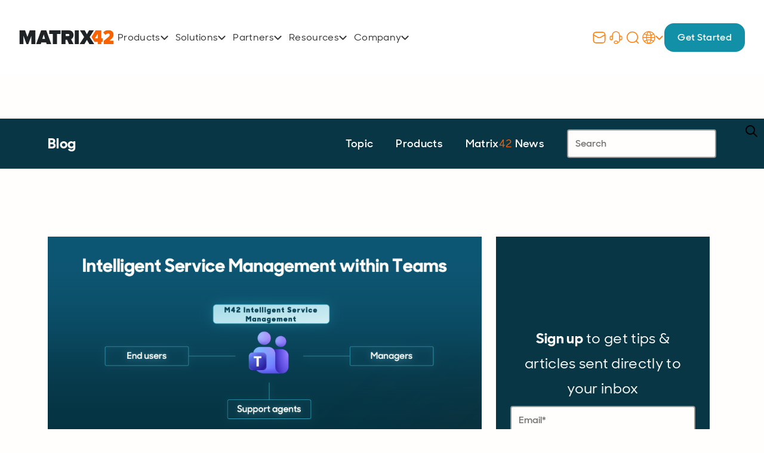

--- FILE ---
content_type: text/html; charset=UTF-8
request_url: https://blog.matrix42.com/?redirect=efecte
body_size: 26056
content:
<html lang="en" class="ma42__no-fonts x123"><head><script>console.log("current_language : en");</script>


<script>console.log("file_path : ../../translations/translation_en.html");</script>



<script>console.log("translations x1: ");</script>



    <meta charset="utf-8">
    
    <title>Matrix42 Blog</title>
    
    
    <link rel="shortcut icon" href="https://blog.matrix42.com/hubfs/Matrix42_Website%20Favicon_16x16-01%20(1).svg">
    
    <meta name="description" content="Matrix42, the European choice in IT service management, delivers insightful blogs on smarter IT solutions, trends, and best practices.">

    <!-- Default meta data; HubSpot will add its own tags down below -->
    <!-- These need to be above the later ones. -->
    <meta property="twitter:description" content="Matrix42 Enterprise Service Management accelerates processes and helps reduce costs. Increase enterprise-wide performance with automated service processes. Learn more!">
    <meta property="og:description" content="Matrix42 Enterprise Service Management accelerates processes and helps reduce costs. Increase enterprise-wide performance with automated service processes. Learn more!">

    
      <link as="font" crossorigin href="https://blog.matrix42.com/hubfs/fonts/Sharp%20Sans%20Extra%20Bold.woff2" rel="preload" type="font/woff2">
    

    <link rel="alternate" href="https://blog.matrix42.com" hreflang="x-default">

    

    
      
    

    <meta name="viewport" content="width=device-width, initial-scale=1">

    
    <meta property="og:description" content="Matrix42, the European choice in IT service management, delivers insightful blogs on smarter IT solutions, trends, and best practices.">
    <meta property="og:title" content="Matrix42 Blog">
    <meta name="twitter:description" content="Matrix42, the European choice in IT service management, delivers insightful blogs on smarter IT solutions, trends, and best practices.">
    <meta name="twitter:title" content="Matrix42 Blog">

    

    

    <style>
a.cta_button{-moz-box-sizing:content-box !important;-webkit-box-sizing:content-box !important;box-sizing:content-box !important;vertical-align:middle}.hs-breadcrumb-menu{list-style-type:none;margin:0px 0px 0px 0px;padding:0px 0px 0px 0px}.hs-breadcrumb-menu-item{float:left;padding:10px 0px 10px 10px}.hs-breadcrumb-menu-divider:before{content:'›';padding-left:10px}.hs-featured-image-link{border:0}.hs-featured-image{float:right;margin:0 0 20px 20px;max-width:50%}@media (max-width: 568px){.hs-featured-image{float:none;margin:0;width:100%;max-width:100%}}.hs-screen-reader-text{clip:rect(1px, 1px, 1px, 1px);height:1px;overflow:hidden;position:absolute !important;width:1px}
</style>

<link rel="stylesheet" href="https://blog.matrix42.com/hubfs/hub_generated/template_assets/1/244838406375/1768545750517/template_main.min.css">
<link class="hs-async-css" rel="preload" href="https://blog.matrix42.com/hubfs/hub_generated/template_assets/1/244838406383/1768545758349/template_blog-v2.min.css" as="style" onload="this.onload=null;this.rel='stylesheet'">
<noscript><link rel="stylesheet" href="https://blog.matrix42.com/hubfs/hub_generated/template_assets/1/244838406383/1768545758349/template_blog-v2.min.css"></noscript>
<link rel="stylesheet" href="https://blog.matrix42.com/hubfs/hub_generated/module_assets/1/283780309193/1761153620969/module_ca-header-new.min.css">
<link rel="stylesheet" href="https://7052064.fs1.hubspotusercontent-na1.net/hubfs/7052064/hub_generated/module_assets/1/-1366607/1768512404400/module_language_switcher.min.css">

  <style>
  #hs_cos_wrapper_module_175920439936930 .hs-language-switcher { text-align:center; }

#hs_cos_wrapper_module_175920439936930 .hs-language-switcher__button {}

#hs_cos_wrapper_module_175920439936930 .hs-language-switcher__current-language {}

#hs_cos_wrapper_module_175920439936930 .hs-language-switcher__inner-wrapper {
  margin-top:0px;
  margin-bottom:0px;
}

#hs_cos_wrapper_module_175920439936930 .hs-language-switcher__button:hover,
#hs_cos_wrapper_module_175920439936930 .hs-language-switcher.menu-open .hs-language-switcher__button {}

#hs_cos_wrapper_module_175920439936930 .hs-language-switcher__icon--dropdown {
  margin-left:15px;
  margin-right:0;
  display:block;
  width:13px;
  height:auto;
  fill:rgba(0,0,0,1.0);
  transition:transform .2s ease;
}

#hs_cos_wrapper_module_175920439936930 .hs-language-switcher__icon--dropdown.active { transform:rotate(180deg); }

#hs_cos_wrapper_module_175920439936930 .hs-language-switcher__icon {
  display:flex;
  height:auto;
  width:22px;
  fill:rgba(0,0,0,1.0);
  margin-right:15px;
}

#hs_cos_wrapper_module_175920439936930 .hs-language-switcher__icon>svg {
  width:22px;
  height:auto;
}

#hs_cos_wrapper_module_175920439936930 .hs-language-switcher__inner-wrapper:hover .hs-language-switcher__icon,
#hs_cos_wrapper_module_175920439936930 .hs-language-switcher.menu-open .hs-language-switcher__icon {}

@media screen and (max-width:767px) {
  #hs_cos_wrapper_module_175920439936930 .hs-language-switcher__current-language { display:none; }

  #hs_cos_wrapper_module_175920439936930 .hs-language-switcher__icon {
    display:flex;
    margin-right:0;
  }

  #hs_cos_wrapper_module_175920439936930 .hs-language-switcher__menu.hs--align-left {
    left:0;
    right:initial;
    transform:translateX(0);
  }

  #hs_cos_wrapper_module_175920439936930 .hs-language-switcher__menu.hs--align-right {
    left:initial;
    right:0;
    transform:translateX(0);
  }

  #hs_cos_wrapper_module_175920439936930 .hs-language-switcher__menu.hs--align-center {
    left:50%;
    right:initial;
    transform:translateX(-50%);
  }
}

#hs_cos_wrapper_module_175920439936930 .hs-language-switcher__menu {
  border:1px solid #000000;
  left:0;
}

#hs_cos_wrapper_module_175920439936930 .hs-language-switcher__item {}

#hs_cos_wrapper_module_175920439936930 .hs-language-switcher__item a { text-align:left; }

#hs_cos_wrapper_module_175920439936930 .hs-language-switcher__item:focus,
#hs_cos_wrapper_module_175920439936930 .hs-language-switcher__item.active,
#hs_cos_wrapper_module_175920439936930 .hs-language-switcher__menu.mousemove .hs-language-switcher__item:hover {}

#hs_cos_wrapper_module_175920439936930 .hs-language-switcher__item:focus a,
#hs_cos_wrapper_module_175920439936930 .hs-language-switcher__item.active a,
#hs_cos_wrapper_module_175920439936930 .hs-language-switcher__menu.mousemove .hs-language-switcher__item:hover a {}

@media (max-width:450px) {
  #hs_cos_wrapper_module_175920439936930 .hs-language-switcher__menu {
    width:280px;
    max-width:280px;
  }

  #hs_cos_wrapper_module_175920439936930 .hs-language-switcher__item a { white-space:normal; }
}

  </style>
  
<link rel="stylesheet" href="https://blog.matrix42.com/hubfs/hub_generated/module_assets/1/283784463567/1759788311826/module_ca_search_input.min.css">

<style>
  #hs_cos_wrapper_module_17599533719131 .hs-search-field__bar>form { border-radius:px; }

#hs_cos_wrapper_module_17599533719131 .hs-search-field__bar>form>label {}

#hs_cos_wrapper_module_17599533719131 .hs-search-field__bar>form>.hs-search-field__input { border-radius:px; }

#hs_cos_wrapper_module_17599533719131 .hs-search-field__button { border-radius:px; }

#hs_cos_wrapper_module_17599533719131 .hs-search-field__button:hover,
#hs_cos_wrapper_module_17599533719131 .hs-search-field__button:focus {}

#hs_cos_wrapper_module_17599533719131 .hs-search-field__button:active {}

#hs_cos_wrapper_module_17599533719131 .hs-search-field--open .hs-search-field__suggestions { border-radius:px; }

#hs_cos_wrapper_module_17599533719131 .hs-search-field--open .hs-search-field__suggestions a {}

#hs_cos_wrapper_module_17599533719131 .hs-search-field--open .hs-search-field__suggestions a:hover {}

</style>

<link rel="stylesheet" href="https://blog.matrix42.com/hubfs/hub_generated/module_assets/1/244833429733/1759787466088/module_subnavigation.min.css">
<link rel="stylesheet" href="https://blog.matrix42.com/hubfs/hub_generated/module_assets/1/244838409412/1759787466085/module_il-blog-listing.min.css">
<link rel="stylesheet" href="https://blog.matrix42.com/hubfs/hub_generated/module_assets/1/244833429745/1759787466082/module_il-topic-link.min.css">
<link rel="stylesheet" href="https://blog.matrix42.com/hubfs/hub_generated/module_assets/1/244833429743/1759787464352/module_il-product-link.min.css">
<link rel="stylesheet" href="https://blog.matrix42.com/hubfs/hub_generated/module_assets/1/244838624492/1759787464354/module_il-solution.min.css">
<link rel="stylesheet" href="https://blog.matrix42.com/hubfs/hub_generated/module_assets/1/283791856841/1760627000664/module_ca-footer-new.min.css">
    
  <script data-search_input-config="config_module_17599533719131" type="application/json">
  {
    "autosuggest_results_message": "Results for \u201C[[search_term]]\u201D",
    "autosuggest_no_results_message": "There are no autosuggest results for \u201C[[search_term]]\u201D",
    "sr_empty_search_field_message": "There are no suggestions because the search field is empty.",
    "sr_autosuggest_results_message": "There are currently [[number_of_results]] auto-suggested results for [[search_term]]. Navigate to the results list by pressing the down arrow key, or press return to search for all results.",
    "sr_search_field_aria_label": "This is a search field with an auto-suggest feature attached.",
    "sr_search_button_aria_label": "Search"
  }
  </script>

  <script id="hs-search-input__valid-content-types" type="application/json">
    [
      
        "SITE_PAGE",
      
        "LANDING_PAGE",
      
        "BLOG_POST",
      
        "LISTING_PAGE",
      
        "KNOWLEDGE_ARTICLE",
      
        "HS_CASE_STUDY"
      
    ]
  </script>



    
<!--  Added by GoogleTagManager integration -->
<script>
var _hsp = window._hsp = window._hsp || [];
window.dataLayer = window.dataLayer || [];
function gtag(){dataLayer.push(arguments);}

var useGoogleConsentModeV2 = true;
var waitForUpdateMillis = 1000;



var hsLoadGtm = function loadGtm() {
    if(window._hsGtmLoadOnce) {
      return;
    }

    if (useGoogleConsentModeV2) {

      gtag('set','developer_id.dZTQ1Zm',true);

      gtag('consent', 'default', {
      'ad_storage': 'denied',
      'analytics_storage': 'denied',
      'ad_user_data': 'denied',
      'ad_personalization': 'denied',
      'wait_for_update': waitForUpdateMillis
      });

      _hsp.push(['useGoogleConsentModeV2'])
    }

    (function(w,d,s,l,i){w[l]=w[l]||[];w[l].push({'gtm.start':
    new Date().getTime(),event:'gtm.js'});var f=d.getElementsByTagName(s)[0],
    j=d.createElement(s),dl=l!='dataLayer'?'&l='+l:'';j.async=true;j.src=
    'https://www.googletagmanager.com/gtm.js?id='+i+dl;f.parentNode.insertBefore(j,f);
    })(window,document,'script','dataLayer','GTM-KXNC47');

    window._hsGtmLoadOnce = true;
};

_hsp.push(['addPrivacyConsentListener', function(consent){
  if(consent.allowed || (consent.categories && consent.categories.analytics)){
    hsLoadGtm();
  }
}]);

</script>

<!-- /Added by GoogleTagManager integration -->


<script type="application/ld+json">
{
  "@context": "https://schema.org",
  "@type": "Organization",
  "name": "Matrix42 GmbH",
  "url": "https://www.matrix42.com/",
  "logo": "https://www.matrix42.com/hubfs/ca-header-assets/matrix42-logo-dark-1.svg",
  "description": "Matrix42 is the European Choice in Service Management. Digitalize and Automate your work with modern, AI-powered service management software - delivered your way and customizable to your needs.",
  "address": {
    "@type": "PostalAddress",
    "streetAddress": "Elbinger Straße 7",
    "postalCode": "60487",
    "addressLocality": "Frankfurt am Main",
    "addressCountry": "DE"
  },
  "contactPoint": {
    "@type": "ContactPoint",
    "contactType": "customer service",
    "telephone": "+49 69 6677 38220",
    "email": "info@matrix42.com",
    "availableLanguage": ["en", "de", "fr", "it", "es", "pl", "sv", "fi"]
  },
  "sameAs": [
    "https://www.linkedin.com/company/matrix42/",
    "https://x.com/Matrix42_global",
    "https://www.facebook.com/Matrix42de",
    "https://www.youtube.com/channel/UCO1oO8_CISMzmsUR9ajJiMA",
    "https://www.instagram.com/matrix42_global/",
    "https://blog.matrix42.com"
  ]
}
</script>
<script type="application/ld+json">
{
  "@context": "https://schema.org",
  "@type": "WebSite",
  "name": "Matrix42",
  "url": "https://www.matrix42.com/",
  "potentialAction": {
    "@type": "SearchAction",
    "target": {
      "@type": "EntryPoint",
      "urlTemplate": "https://www.matrix42.com/hs-search-results?q={search_term_string}"
    },
    "query-input": "required name=search_term_string"
  }
}
</script>
<link rel="next" href="https://blog.matrix42.com/page/2">
<meta property="og:url" content="https://blog.matrix42.com">
<meta property="og:type" content="blog">
<meta name="twitter:card" content="summary">
<link rel="alternate" type="application/rss+xml" href="https://blog.matrix42.com/rss.xml">
<meta name="twitter:domain" content="blog.matrix42.com">
<script src="//platform.linkedin.com/in.js" type="text/javascript">
    lang: en_US
</script>

<meta http-equiv="content-language" content="en">
<link rel="alternate" hreflang="de" href="https://blog.matrix42.com/de">
<link rel="alternate" hreflang="en" href="https://blog.matrix42.com">
<link rel="alternate" hreflang="en-es" href="https://blog.matrix42.com/en-es">
<link rel="alternate" hreflang="es" href="https://blog.matrix42.com/es">
<link rel="alternate" hreflang="fi" href="https://blog.matrix42.com/fi">
<link rel="alternate" hreflang="fr" href="https://blog.matrix42.com/fr">
<link rel="alternate" hreflang="it" href="https://blog.matrix42.com/it">
<link rel="alternate" hreflang="it-it" href="https://blog.matrix42.com/it-it">
<link rel="alternate" hreflang="pl" href="https://blog.matrix42.com/pl">
<link rel="alternate" hreflang="sv" href="https://blog.matrix42.com/sv">






    
    <!--
      If no feature image is set in the page this image will be used as "social"/"sharing" image
    -->
      <meta property="og:image" content="https://blog.matrix42.com/hubfs/raw_assets/public/matrix42-theme/images/matrix42-meta-image.png">
    
  <meta name="generator" content="HubSpot"></head>
  <body class="blog-post-body">
<!--  Added by GoogleTagManager integration -->
<noscript><iframe src="https://www.googletagmanager.com/ns.html?id=GTM-KXNC47" height="0" width="0" style="display:none;visibility:hidden"></iframe></noscript>

<!-- /Added by GoogleTagManager integration -->

    <div class="body-wrapper   hs-content-id-252039597280 hs-blog-listing hs-blog-id-252039597278">
      
        <div data-global-resource-path="matrix42-theme/templates/partials/header.html">

<header class="ca-header debug1">
  
  

  <div id="hs_cos_wrapper_module_174136961600819" class="hs_cos_wrapper hs_cos_wrapper_widget hs_cos_wrapper_type_module" style="" data-hs-cos-general-type="widget" data-hs-cos-type="module"></div>
  
  
  <div id="hs_cos_wrapper_module_17599524917881" class="hs_cos_wrapper hs_cos_wrapper_widget hs_cos_wrapper_type_module" style="" data-hs-cos-general-type="widget" data-hs-cos-type="module">


<div class="m42-header site-header" role="banner" data-m42>
    <div class="container main-content site-header-bar" aria-label="Header main content">

      <div class="cluster-left">
        <a href="https://www.matrix42.com/en/?hsLang=en" class="header-logo" aria-label="Ir al inicio">
          <img class="logo-img" src="https://139699038.fs1.hubspotusercontent-eu1.net/hubfs/139699038/ca-header-assets/matrix42-logo-dark-1.svg" width="159" height="24" alt="MATRIX42">
        </a>

        <nav class="primary-nav" aria-label="Principal">
          <ul class="primary-nav-list">
            
              <li class="has-dropdown ">
                <a class="primary-nav-link">
                  Products
                  
                    <svg class="caret" aria-hidden="true" width="13" height="8" viewbox="0 0 13 8" xmlns="http://www.w3.org/2000/svg">
                      <path fill-rule="evenodd" clip-rule="evenodd" d="M5.78886 7.65706L0.131863 2.00006L1.54586 0.586059L6.49586 5.53606L11.4459 0.58606L12.8599 2.00006L7.20286 7.65706C7.01534 7.84453 6.76103 7.94985 6.49586 7.94985C6.2307 7.94985 5.97639 7.84453 5.78886 7.65706Z" />
                    </svg>
                  
                </a>
                
                
                  <div class="dropdown " style="--grid-cols: 4;">
                    <div class="drop-grid">
                      
                        
                        <section class="drop-sec drop-sec--list span-2   ">
                          <div class="col-head">
                            
                              <p class="col-title" style="color: #000000;">Products</p>
                            
                          </div>
                          
                          
                          
                            <div class="list-grid" style="--list-span: 2">
                              
                                <a class="list-grid-item" href="https://www.matrix42.com/en/matrix42-service-management-overview?hsLang=en">
                                  <img class="prod-icon" src="https://blog.matrix42.com/hubfs/ca-header-assets/Megamenu-list-icon.svg" alt="List Caret Icon">
                                  <div>
                                    <span class="item-title">Service Management</span>
                                    <p class="item-desc">Streamline IT and Enterprise Services with AI-powered Service Management.</p>
                                  </div>
                                </a>
                              
                                <a class="list-grid-item" href="https://www.matrix42.com/en/matrix42-intelligence?hsLang=en">
                                  <img class="prod-icon" src="https://blog.matrix42.com/hubfs/ca-header-assets/Megamenu-list-icon.svg" alt="List Caret Icon">
                                  <div>
                                    <span class="item-title">Intelligence</span>
                                    <p class="item-desc">Secure, intuitive, and helpful AI for a happier, more productive and strategic Service Desk.</p>
                                  </div>
                                </a>
                              
                                <a class="list-grid-item" href="https://www.matrix42.com/en/software-asset-management?hsLang=en">
                                  <img class="prod-icon" src="https://blog.matrix42.com/hubfs/ca-header-assets/Megamenu-list-icon.svg" alt="List Caret Icon">
                                  <div>
                                    <span class="item-title">Software Asset Management</span>
                                    <p class="item-desc">Gather full visibility of all your software and licenses – maximizing value and reducing unnecessary costs.</p>
                                  </div>
                                </a>
                              
                                <a class="list-grid-item" href="https://www.matrix42.com/en/matrix42-saas-management?hsLang=en">
                                  <img class="prod-icon" src="https://blog.matrix42.com/hubfs/ca-header-assets/Megamenu-list-icon.svg" alt="List Caret Icon">
                                  <div>
                                    <span class="item-title">SaaS Management</span>
                                    <p class="item-desc">Gain total visibility into your SaaS software usage, and cut unnecessary costs.</p>
                                  </div>
                                </a>
                              
                                <a class="list-grid-item" href="https://www.matrix42.com/en/it-asset-management?hsLang=en">
                                  <img class="prod-icon" src="https://blog.matrix42.com/hubfs/ca-header-assets/Megamenu-list-icon.svg" alt="List Caret Icon">
                                  <div>
                                    <span class="item-title">IT Asset Management</span>
                                    <p class="item-desc">Track and manage all your IT assets in one place – saving you time and money.</p>
                                  </div>
                                </a>
                              
                                <a class="list-grid-item" href="https://www.matrix42.com/en/unified-endpoint-management?hsLang=en">
                                  <img class="prod-icon" src="https://blog.matrix42.com/hubfs/ca-header-assets/Megamenu-list-icon.svg" alt="List Caret Icon">
                                  <div>
                                    <span class="item-title">Unified Endpoint Management</span>
                                    <p class="item-desc">Manage all your PCs, servers, OS deployments, distribution, patching and inventory.</p>
                                  </div>
                                </a>
                              
                                <a class="list-grid-item" href="https://www.matrix42.com/en/iga?hsLang=en">
                                  <img class="prod-icon" src="https://blog.matrix42.com/hubfs/ca-header-assets/Megamenu-list-icon.svg" alt="List Caret Icon">
                                  <div>
                                    <span class="item-title">Identity Governance and Administration</span>
                                    <p class="item-desc">Govern, automate, and protect identities and access rights with an intuitive European IAM solution.</p>
                                  </div>
                                </a>
                              
                                <a class="list-grid-item" href="https://www.matrix42.com/en/fastviewer?hsLang=en">
                                  <img class="prod-icon" src="https://blog.matrix42.com/hubfs/ca-header-assets/Megamenu-list-icon.svg" alt="List Caret Icon">
                                  <div>
                                    <span class="item-title">Remote Assistance</span>
                                    <p class="item-desc">Experience the breakthrough in remote maintenance with Matrix42 FastViewer.</p>
                                  </div>
                                </a>
                              
                                <a class="list-grid-item" href="https://www.matrix42.com/en/endpoint-data-protection?hsLang=en">
                                  <img class="prod-icon" src="https://blog.matrix42.com/hubfs/ca-header-assets/Megamenu-list-icon.svg" alt="List Caret Icon">
                                  <div>
                                    <span class="item-title">Endpoint Data Protection</span>
                                    <p class="item-desc">Secure your endpoints at every possible point and stop valuable data from leaving your company.</p>
                                  </div>
                                </a>
                              
                            </div>
                          
                        </section>
                      
                        
                        <section class="drop-sec drop-sec--list span-1  divider-content ">
                          <div class="col-head">
                            
                              <p class="col-title" style="color: #000000;">Why Matrix42?</p>
                            
                          </div>
                          
                          
                          
                            <div class="list-grid" style="--list-span: 1">
                              
                                <a class="list-grid-item" href="https://www.matrix42.com/en/matrix42-intelligence?hsLang=en">
                                  <img class="prod-icon" src="https://blog.matrix42.com/hubfs/ca-header-assets/Megamenu-list-icon.svg" alt="List Caret Icon">
                                  <div>
                                    <span class="item-title">AI Your Way</span>
                                    <p class="item-desc">Bring AI to every role in your organization - on your terms.</p>
                                  </div>
                                </a>
                              
                                <a class="list-grid-item" href="https://www.matrix42.com/en/cloud-your-way?hsLang=en">
                                  <img class="prod-icon" src="https://blog.matrix42.com/hubfs/ca-header-assets/Megamenu-list-icon.svg" alt="List Caret Icon">
                                  <div>
                                    <span class="item-title">Cloud Your Way</span>
                                    <p class="item-desc">All the benefits of cloud, with the flexibility, control and data sovereignty you need.</p>
                                  </div>
                                </a>
                              
                                <a class="list-grid-item" href="https://www.matrix42.com/en/the-european-choice-in-service-management?hsLang=en">
                                  <img class="prod-icon" src="https://blog.matrix42.com/hubfs/ca-header-assets/Megamenu-list-icon.svg" alt="List Caret Icon">
                                  <div>
                                    <span class="item-title">The European Choice</span>
                                    <p class="item-desc">Software that is built, hosted and supported in Europe.</p>
                                  </div>
                                </a>
                              
                            </div>
                          
                        </section>
                      
                        
                        <section class="drop-sec drop-sec--image_cta span-1  divider-content ">
                          <div class="col-head">
                            
                              <p class="col-title" style="color: #000000;">Marketplace</p>
                            
                          </div>
                          
                          
                          
                            
                            
                              <div class="image-cta-container">
                                
                                  <img class="sec-icta-img" src="https://blog.matrix42.com/hubfs/Matrix%2042%20-%20Marketplace.png" alt="Matrix 42 - Marketplace">
                                
                                <p class="sec-icta-desc"></p><p><strong>Explore the Matrix42 Marketplace</strong><br><span></span></p>
<p>Enhance productivity and customize your digital workspace with ready-to-use apps and integrations.<strong><br data-start="762" data-end="765"></strong></p><p></p>
                                
                                  <a href="https://marketplace.matrix42.com/" class="header-cta">Visit the Marketplace</a>
                                
                              </div>
                            
                          
                        </section>
                      
                    </div>
                  </div>
                
              </li>
            
              <li class="has-dropdown ">
                <a class="primary-nav-link">
                  Solutions
                  
                    <svg class="caret" aria-hidden="true" width="13" height="8" viewbox="0 0 13 8" xmlns="http://www.w3.org/2000/svg">
                      <path fill-rule="evenodd" clip-rule="evenodd" d="M5.78886 7.65706L0.131863 2.00006L1.54586 0.586059L6.49586 5.53606L11.4459 0.58606L12.8599 2.00006L7.20286 7.65706C7.01534 7.84453 6.76103 7.94985 6.49586 7.94985C6.2307 7.94985 5.97639 7.84453 5.78886 7.65706Z" />
                    </svg>
                  
                </a>
                
                
                  <div class="dropdown " style="--grid-cols: 4;">
                    <div class="drop-grid">
                      
                        
                        <section class="drop-sec drop-sec--list span-1   ">
                          <div class="col-head">
                            
                              <p class="col-title" style="color: #000000;">Solutions</p>
                            
                          </div>
                          
                          
                          
                            <div class="list-grid" style="--list-span: 1">
                              
                                <a class="list-grid-item" href="https://www.matrix42.com/en/cost-and-compliance?hsLang=en">
                                  <img class="prod-icon" src="https://blog.matrix42.com/hubfs/ca-header-assets/Megamenu-list-icon.svg" alt="List Caret Icon">
                                  <div>
                                    <span class="item-title">Cost and Compliance</span>
                                    <p class="item-desc">Get full visibility of all your software and licenses – maximizing their value and reducing unnecessary costs.</p>
                                  </div>
                                </a>
                              
                                <a class="list-grid-item" href="https://www.matrix42.com/en/process-efficiency?hsLang=en">
                                  <img class="prod-icon" src="https://blog.matrix42.com/hubfs/ca-header-assets/Megamenu-list-icon.svg" alt="List Caret Icon">
                                  <div>
                                    <span class="item-title">Process efficiency</span>
                                    <p class="item-desc">Manage all your PCs, servers, OS deployments, software distribution packages, patching and inventory.</p>
                                  </div>
                                </a>
                              
                                <a class="list-grid-item" href="https://www.matrix42.com/en/operational-agility?hsLang=en">
                                  <img class="prod-icon" src="https://blog.matrix42.com/hubfs/ca-header-assets/Megamenu-list-icon.svg" alt="List Caret Icon">
                                  <div>
                                    <span class="item-title">Operational agility</span>
                                    <p class="item-desc">Track and manage all your IT assets in one place – saving you time and money.</p>
                                  </div>
                                </a>
                              
                                <a class="list-grid-item" href="https://www.matrix42.com/en/end-user-experience?hsLang=en">
                                  <img class="prod-icon" src="https://blog.matrix42.com/hubfs/ca-header-assets/Megamenu-list-icon.svg" alt="List Caret Icon">
                                  <div>
                                    <span class="item-title">End User experience</span>
                                    <p class="item-desc">Secure your endpoints at every possible point and stop valuable data from leaving your company.</p>
                                  </div>
                                </a>
                              
                                <a class="list-grid-item" href="https://www.matrix42.com/en/intelligent-automation?hsLang=en">
                                  <img class="prod-icon" src="https://blog.matrix42.com/hubfs/ca-header-assets/Megamenu-list-icon.svg" alt="List Caret Icon">
                                  <div>
                                    <span class="item-title">Intelligent automation</span>
                                    <p class="item-desc">Gain control of complex manual processes through autonomous execution.</p>
                                  </div>
                                </a>
                              
                            </div>
                          
                        </section>
                      
                        
                        <section class="drop-sec drop-sec--list span-1   ">
                          <div class="col-head">
                            
                              <p class="col-title" style="color: #000000;">Industries</p>
                            
                          </div>
                          
                          
                          
                            <div class="list-grid" style="--list-span: 1">
                              
                                <a class="list-grid-item" href="https://www.matrix42.com/en/industries?hsLang=en">
                                  <img class="prod-icon" src="https://blog.matrix42.com/hubfs/ca-header-assets/Megamenu-list-icon.svg" alt="List Caret Icon">
                                  <div>
                                    <span class="item-title">Industries</span>
                                    <p class="item-desc">From the public sector to construction, see how our solutions have helped companies in your industry.</p>
                                  </div>
                                </a>
                              
                                <a class="list-grid-item" href="https://www.matrix42.com/en/industries/healthcare?hsLang=en">
                                  <img class="prod-icon" src="https://blog.matrix42.com/hubfs/ca-header-assets/Megamenu-list-icon.svg" alt="List Caret Icon">
                                  <div>
                                    <span class="item-title">Healthcare</span>
                                    <p class="item-desc">Transform healthcare with secure, efficient, and compliant service management that enhances care and protects patient data.</p>
                                  </div>
                                </a>
                              
                                <a class="list-grid-item" href="https://www.matrix42.com/en/industries/public-sector?hsLang=en">
                                  <img class="prod-icon" src="https://blog.matrix42.com/hubfs/ca-header-assets/Megamenu-list-icon.svg" alt="List Caret Icon">
                                  <div>
                                    <span class="item-title">Public Sector</span>
                                    <p class="item-desc">Modernize public services with secure, efficient, and compliant service management that automates work and ensures data sovereignty.</p>
                                  </div>
                                </a>
                              
                            </div>
                          
                        </section>
                      
                        
                        <section class="drop-sec drop-sec--list span-1  divider-content ">
                          <div class="col-head">
                            
                              <p class="col-title" style="color: #000000;">Services</p>
                            
                          </div>
                          
                          
                          
                            <div class="list-grid" style="--list-span: 1">
                              
                                <a class="list-grid-item" href="https://www.matrix42.com/en/matrix42-academy?hsLang=en">
                                  <img class="prod-icon" src="https://blog.matrix42.com/hubfs/ca-header-assets/Megamenu-list-icon.svg" alt="List Caret Icon">
                                  <div>
                                    <span class="item-title">Matrix42 Academy</span>
                                    <p class="item-desc">Enablement and training to maximize the use, configuration and customization of our products.</p>
                                  </div>
                                </a>
                              
                                <a class="list-grid-item" href="https://www.matrix42.com/en/matrix42-professional?hsLang=en">
                                  <img class="prod-icon" src="https://blog.matrix42.com/hubfs/ca-header-assets/Megamenu-list-icon.svg" alt="List Caret Icon">
                                  <div>
                                    <span class="item-title">Professional services organization</span>
                                    <p class="item-desc">Consulting and Delivery Services to support you from initial implementation to ongoing development.</p>
                                  </div>
                                </a>
                              
                            </div>
                          
                        </section>
                      
                        
                        <section class="drop-sec drop-sec--callout span-1  divider-content ">
                          <div class="col-head">
                            
                          </div>
                          
                          
                          
                            
                            <div class="callout-container">
                              <a class="callout-card" style="background-color: #0C3644;" href="">
                                 <span style="color: #FFFFFF;" class="callout-title">Get a Free Consultation</span>
                                 <p style="color: #FFFFFF;" class="callout-copy"><span>Take the first step toward smarter decisions with our free consultation service.</span></p>
                              </a>
                            </div>
                          
                        </section>
                      
                    </div>
                  </div>
                
              </li>
            
              <li class="has-dropdown d-anchor">
                <a href="https://www.matrix42.com/en/partner/find-a-partner?hsLang=en" class="primary-nav-link">
                  Partners
                  
                    <svg class="caret" aria-hidden="true" width="13" height="8" viewbox="0 0 13 8" xmlns="http://www.w3.org/2000/svg">
                      <path fill-rule="evenodd" clip-rule="evenodd" d="M5.78886 7.65706L0.131863 2.00006L1.54586 0.586059L6.49586 5.53606L11.4459 0.58606L12.8599 2.00006L7.20286 7.65706C7.01534 7.84453 6.76103 7.94985 6.49586 7.94985C6.2307 7.94985 5.97639 7.84453 5.78886 7.65706Z" />
                    </svg>
                  
                </a>
                
                
                  <div class="dropdown reduced-dropdown">
                    <div class="drop-grid">
                      
                        
                        <section class="drop-sec drop-sec--cards span-1   ">
                          <div class="col-head">
                            
                              <p class="col-title" style="color: #000000;">Partners program</p>
                            
                          </div>
                          
                          
                          
                            <div class="list-grid card-grid" style="--list-span: 1">
                              
                                <a class="list-grid-item card-item" href="https://www.matrix42.com/en/partner/find-a-partner?hsLang=en">
                                  <img class="prod-icon" src="https://139699038.fs1.hubspotusercontent-eu1.net/hubfs/139699038/ca-header-assets/Megamenu-list-icon.svg" alt="">
                                  <div>
                                    <span class="item-title">Find a partner</span>
                                    <p class="item-desc">Our partners are industry experts. They have successfully completed the Matrix42 certification program and are dedicated to ensuring the success of your project.</p>
                                  </div>
                                </a>
                              
                                <a class="list-grid-item card-item" href="https://www.matrix42.com/en/partner/become-a-partner?hsLang=en">
                                  <img class="prod-icon" src="https://139699038.fs1.hubspotusercontent-eu1.net/hubfs/139699038/ca-header-assets/Megamenu-list-icon.svg" alt="">
                                  <div>
                                    <span class="item-title">Become a partner</span>
                                    <p class="item-desc">Learn more about the benefits of becoming a Matrix42 partner.</p>
                                  </div>
                                </a>
                              
                                <a class="list-grid-item card-item" href="https://partners.matrix42.com/" target="_blank" rel="noopener noreferrer">
                                  <img class="prod-icon" src="https://139699038.fs1.hubspotusercontent-eu1.net/hubfs/139699038/ca-header-assets/Megamenu-list-icon.svg" alt="">
                                  <div>
                                    <span class="item-title">Partner portal</span>
                                    <p class="item-desc">Login to Matrix42 Partner Portal</p>
                                  </div>
                                </a>
                              
                            </div>
                          
                        </section>
                      
                    </div>
                  </div>
                
              </li>
            
              <li class="has-dropdown ">
                <a class="primary-nav-link">
                  Resources
                  
                    <svg class="caret" aria-hidden="true" width="13" height="8" viewbox="0 0 13 8" xmlns="http://www.w3.org/2000/svg">
                      <path fill-rule="evenodd" clip-rule="evenodd" d="M5.78886 7.65706L0.131863 2.00006L1.54586 0.586059L6.49586 5.53606L11.4459 0.58606L12.8599 2.00006L7.20286 7.65706C7.01534 7.84453 6.76103 7.94985 6.49586 7.94985C6.2307 7.94985 5.97639 7.84453 5.78886 7.65706Z" />
                    </svg>
                  
                </a>
                
                
                  <div class="dropdown " style="--grid-cols: 4;">
                    <div class="drop-grid">
                      
                        
                        <section class="drop-sec drop-sec--list span-2   ">
                          <div class="col-head">
                            
                              <p class="col-title" style="color: #000000;">User resources</p>
                            
                          </div>
                          
                          
                          
                            <div class="list-grid" style="--list-span: 2">
                              
                                <a class="list-grid-item" href="https://www.matrix42.com/en/resources?hsLang=en">
                                  <img class="prod-icon" src="https://blog.matrix42.com/hubfs/ca-header-assets/Megamenu-list-icon.svg" alt="List Caret Icon">
                                  <div>
                                    <span class="item-title">Webinars &amp; events</span>
                                    <p class="item-desc">Find upcoming events and webinars here and visit us in person or online.</p>
                                  </div>
                                </a>
                              
                                <a class="list-grid-item" href="https://www.matrix42.com/en/resources/matrix42videos?hsLang=en">
                                  <img class="prod-icon" src="https://blog.matrix42.com/hubfs/ca-header-assets/Megamenu-list-icon.svg" alt="List Caret Icon">
                                  <div>
                                    <span class="item-title">Video</span>
                                    <p class="item-desc">Explore our library of Matrix42 product videos &amp; best practices.</p>
                                  </div>
                                </a>
                              
                                <a class="list-grid-item" href="https://www.matrix42.com/en/resources/webinar-recordings?hsLang=en">
                                  <img class="prod-icon" src="https://blog.matrix42.com/hubfs/ca-header-assets/Megamenu-list-icon.svg" alt="List Caret Icon">
                                  <div>
                                    <span class="item-title">Webinar recordings</span>
                                    <p class="item-desc">Watch our past webinars and gain valuable insights from our experts.</p>
                                  </div>
                                </a>
                              
                                <a class="list-grid-item" href="https://www.matrix42.com/en/downloads?hsLang=en">
                                  <img class="prod-icon" src="https://blog.matrix42.com/hubfs/ca-header-assets/Megamenu-list-icon.svg" alt="List Caret Icon">
                                  <div>
                                    <span class="item-title">Downloads</span>
                                    <p class="item-desc">White papers, e-books, guides and market studies to download.</p>
                                  </div>
                                </a>
                              
                            </div>
                          
                        </section>
                      
                        
                        <section class="drop-sec drop-sec--list span-1   divider-full">
                          <div class="col-head">
                            
                              <p class="col-title" style="color: #000000;">Learn more</p>
                            
                          </div>
                          
                          
                          
                            <div class="list-grid" style="--list-span: 1">
                              
                                <a class="list-grid-item" href="https://www.matrix42.com/en/success-story-listing?hsLang=en">
                                  <img class="prod-icon" src="https://blog.matrix42.com/hubfs/ca-header-assets/Megamenu-list-icon.svg" alt="List Caret Icon">
                                  <div>
                                    <span class="item-title">Success stories</span>
                                    <p class="item-desc">How we’ve helped transform businesses around the world.</p>
                                  </div>
                                </a>
                              
                                <a class="list-grid-item" href="https://blog.matrix42.com/" target="_blank" rel="noopener noreferrer">
                                  <img class="prod-icon" src="https://blog.matrix42.com/hubfs/ca-header-assets/Megamenu-list-icon.svg" alt="List Caret Icon">
                                  <div>
                                    <span class="item-title">Blog</span>
                                    <p class="item-desc">Stay up to date with the Matrix42 blog and articles.</p>
                                  </div>
                                </a>
                              
                                <a class="list-grid-item" href="https://www.matrix42.com/en/pressroom?hsLang=en">
                                  <img class="prod-icon" src="https://blog.matrix42.com/hubfs/ca-header-assets/Megamenu-list-icon.svg" alt="List Caret Icon">
                                  <div>
                                    <span class="item-title">Press room</span>
                                    <p class="item-desc">Press releases, news and media information.</p>
                                  </div>
                                </a>
                              
                                <a class="list-grid-item" href="https://www.matrix42.com/en/product-news?hsLang=en">
                                  <img class="prod-icon" src="https://blog.matrix42.com/hubfs/ca-header-assets/Megamenu-list-icon.svg" alt="List Caret Icon">
                                  <div>
                                    <span class="item-title">Product news</span>
                                    <p class="item-desc">Latest releases and product-related news.</p>
                                  </div>
                                </a>
                              
                            </div>
                          
                        </section>
                      
                    </div>
                  </div>
                
              </li>
            
              <li class="has-dropdown ">
                <a class="primary-nav-link">
                  Company
                  
                    <svg class="caret" aria-hidden="true" width="13" height="8" viewbox="0 0 13 8" xmlns="http://www.w3.org/2000/svg">
                      <path fill-rule="evenodd" clip-rule="evenodd" d="M5.78886 7.65706L0.131863 2.00006L1.54586 0.586059L6.49586 5.53606L11.4459 0.58606L12.8599 2.00006L7.20286 7.65706C7.01534 7.84453 6.76103 7.94985 6.49586 7.94985C6.2307 7.94985 5.97639 7.84453 5.78886 7.65706Z" />
                    </svg>
                  
                </a>
                
                
                  <div class="dropdown " style="--grid-cols: 4;">
                    <div class="drop-grid">
                      
                        
                        <section class="drop-sec drop-sec--cards span-1   ">
                          <div class="col-head">
                            
                              <p class="col-title" style="color: #000000;">M42 careers</p>
                            
                          </div>
                          
                          
                          
                            <div class="list-grid card-grid" style="--list-span: 1">
                              
                                <a class="list-grid-item card-item" href="https://matrix42.jobs.personio.com/?language=en" target="_blank" rel="noopener noreferrer">
                                  <img class="prod-icon" src="https://139699038.fs1.hubspotusercontent-eu1.net/hubfs/139699038/ca-header-assets/Megamenu-list-icon.svg" alt="">
                                  <div>
                                    <span class="item-title">Open positions</span>
                                    <p class="item-desc">Become one of our talents and share our vision. Join the digital transformation.</p>
                                  </div>
                                </a>
                              
                                <a class="list-grid-item card-item" href="https://www.matrix42.com/en/careers-applynow?hsLang=en">
                                  <img class="prod-icon" src="https://139699038.fs1.hubspotusercontent-eu1.net/hubfs/139699038/ca-header-assets/Megamenu-list-icon.svg" alt="">
                                  <div>
                                    <span class="item-title">Working at Matrix42</span>
                                    <p class="item-desc">Our DNA consists of technology, global teams and digitalization.</p>
                                  </div>
                                </a>
                              
                            </div>
                          
                        </section>
                      
                        
                        <section class="drop-sec drop-sec--cards span-2   ">
                          <div class="col-head">
                            
                              <p class="col-title" style="color: #000000;">About Matrix42</p>
                            
                          </div>
                          
                          
                          
                            <div class="list-grid card-grid" style="--list-span: 2">
                              
                                <a class="list-grid-item card-item" href="https://www.matrix42.com/en/the-european-choice-in-service-management?hsLang=en">
                                  <img class="prod-icon" src="https://139699038.fs1.hubspotusercontent-eu1.net/hubfs/139699038/ca-header-assets/Megamenu-list-icon.svg" alt="">
                                  <div>
                                    <span class="item-title">The European Choice</span>
                                    <p class="item-desc">Learn what makes Matrix42 the European Choice in service management and why software made in Europe matters.</p>
                                  </div>
                                </a>
                              
                                <a class="list-grid-item card-item" href="https://www.matrix42.com/en/company/management?hsLang=en">
                                  <img class="prod-icon" src="https://139699038.fs1.hubspotusercontent-eu1.net/hubfs/139699038/ca-header-assets/Megamenu-list-icon.svg" alt="">
                                  <div>
                                    <span class="item-title">Management team</span>
                                    <p class="item-desc">Get to know the Matrix42 Executive Committee &amp; Advisory Board.</p>
                                  </div>
                                </a>
                              
                                <a class="list-grid-item card-item" href="https://www.matrix42.com/en/about-us?hsLang=en">
                                  <img class="prod-icon" src="https://139699038.fs1.hubspotusercontent-eu1.net/hubfs/139699038/ca-header-assets/Megamenu-list-icon.svg" alt="">
                                  <div>
                                    <span class="item-title">About us</span>
                                    <p class="item-desc">Find out more about Matrix42 and our story.</p>
                                  </div>
                                </a>
                              
                            </div>
                          
                        </section>
                      
                        
                        <section class="drop-sec drop-sec--image_cta span-1   ">
                          <div class="col-head">
                            
                              <p class="col-title" style="color: #000000;">Contact</p>
                            
                          </div>
                          
                          
                          
                            
                            
                              <div class="image-cta-container">
                                
                                  <img class="sec-icta-img" src="https://blog.matrix42.com/hubfs/ca-header-assets/Contact-Megamenu-Image.jpg" alt="Contact-Megamenu-Image">
                                
                                <p class="sec-icta-desc"><span>We are happy to answer your questions.</span></p>
                                
                                  <a href="https://www.matrix42.com/en/get-in-touch?hsLang=en" class="header-cta">Get in Touch</a>
                                
                              </div>
                            
                          
                        </section>
                      
                    </div>
                  </div>
                
              </li>
            
          </ul>
        </nav>
        <button id="burger" class="burger" aria-controls="mobile-overlay" aria-expanded="false" aria-label="Open menu"></button>
      </div>

      <div class="cluster-right">
        <div id="search-cluster" data-search="closed">
          
            <a href="https://www.matrix42.com/en/get-in-touch?hsLang=en" class="icon-btn" aria-label="Contact" title="Contact">
              <svg class="icon-svg" aria-hidden="true" viewbox="0 0 21 19" xmlns="http://www.w3.org/2000/svg">
                <path d="M15.6821 1H5.18213C2.97299 1 1.18213 2.79086 1.18213 5V14C1.18213 16.2091 2.97299 18 5.18213 18H15.6821C17.8913 18 19.6821 16.2091 19.6821 14V5C19.6821 2.79086 17.8913 1 15.6821 1Z" stroke-width="1.5" fill="none" />
                <path d="M1.229 5.08997L8.434 9.21997C9.03778 9.57032 9.72344 9.75485 10.4215 9.75485C11.1196 9.75485 11.8052 9.57032 12.409 9.21997L19.634 5.08997" stroke-width="1.5" stroke-linecap="round" stroke-linejoin="round" fill="none" />
              </svg>
            </a>
          

          
            <a href="https://www.matrix42.com/en/help-and-support?hsLang=en" class="icon-btn" aria-label="Support" title="Support">
              <svg class="icon-svg" aria-hidden="true" viewbox="0 0 25 25" xmlns="http://www.w3.org/2000/svg">
                <path d="M5.64265 12.5V7.99145C5.65604 7.10522 5.84417 6.23034 6.19626 5.41694C6.54835 4.60354 7.05748 3.86761 7.69447 3.25131C8.33147 2.63502 9.08382 2.15047 9.9084 1.82544C10.733 1.5004 11.6136 1.34127 12.4998 1.35716C13.386 1.34127 14.2666 1.5004 15.0912 1.82544C15.9158 2.15047 16.6681 2.63502 17.3051 3.25131C17.9421 3.86761 18.4512 4.60354 18.8033 5.41694C19.1554 6.23034 19.3435 7.10522 19.3569 7.99145V12.5M15.9284 21.5C16.8377 21.5 17.7097 21.1388 18.3527 20.4958C18.9957 19.8528 19.3569 18.9808 19.3569 18.0714V14.2143M15.9284 21.5C15.9284 22.0683 15.7026 22.6134 15.3007 23.0152C14.8989 23.4171 14.3538 23.6429 13.7855 23.6429H11.2141C10.6458 23.6429 10.1007 23.4171 9.69885 23.0152C9.29698 22.6134 9.07122 22.0683 9.07122 21.5C9.07122 20.9317 9.29698 20.3867 9.69885 19.9848C10.1007 19.5829 10.6458 19.3572 11.2141 19.3572H13.7855C14.3538 19.3572 14.8989 19.5829 15.3007 19.9848C15.7026 20.3867 15.9284 20.9317 15.9284 21.5ZM3.07122 9.92859H4.78551C5.01283 9.92859 5.23085 10.0189 5.3916 10.1796C5.55234 10.3404 5.64265 10.5584 5.64265 10.7857V15.9286C5.64265 16.1559 5.55234 16.3739 5.3916 16.5347C5.23085 16.6954 5.01283 16.7857 4.78551 16.7857H3.07122C2.61656 16.7857 2.18053 16.6051 1.85904 16.2836C1.53755 15.9621 1.35693 15.5261 1.35693 15.0714V11.6429C1.35693 11.1882 1.53755 10.7522 1.85904 10.4307C2.18053 10.1092 2.61656 9.92859 3.07122 9.92859ZM21.9284 16.7857H20.2141C19.9867 16.7857 19.7687 16.6954 19.608 16.5347C19.4472 16.3739 19.3569 16.1559 19.3569 15.9286V10.7857C19.3569 10.5584 19.4472 10.3404 19.608 10.1796C19.7687 10.0189 19.9867 9.92859 20.2141 9.92859H21.9284C22.383 9.92859 22.8191 10.1092 23.1405 10.4307C23.462 10.7522 23.6426 11.1882 23.6426 11.6429V15.0714C23.6426 15.5261 23.462 15.9621 23.1405 16.2836C22.8191 16.6051 22.383 16.7857 21.9284 16.7857Z" stroke-width="1.5" stroke-linecap="round" stroke-linejoin="round" fill="none" />
              </svg>
            </a>
          

          <a id="search-trigger" class="icon-btn search-btn" aria-expanded="false" aria-controls="header-search" aria-label="Search">
            <svg class="icon-svg" aria-hidden="true" viewbox="0 0 21 21" xmlns="http://www.w3.org/2000/svg">
              <path d="M16.0291 16.035L19.5 19.5M18.4035 9.9375C18.4035 12.1753 17.5131 14.3214 15.9281 15.9037C14.343 17.4861 12.1933 18.375 9.95176 18.375C7.71022 18.375 5.56048 17.4861 3.97546 15.9037C2.39045 14.3214 1.5 12.1753 1.5 9.9375C1.5 7.69974 2.39045 5.55362 3.97546 3.97129C5.56048 2.38895 7.71022 1.5 9.95176 1.5C12.1933 1.5 14.343 2.38895 15.9281 3.97129C17.5131 5.55362 18.4035 7.69974 18.4035 9.9375Z" stroke-width="1.5" stroke-linecap="round" stroke-linejoin="round" fill="none" />
            </svg>
          </a>

          <a id="cluster-lang" class="icon-dropdown has-dropdown d-anchor" aria-label="Language Selector" aria-haspopup="menu" aria-expanded="false" title="Language">
            <svg class="icon-svg icon-svg--fill" aria-hidden="true" viewbox="0 0 21 21" xmlns="http://www.w3.org/2000/svg">
              <path fill-rule="evenodd" clip-rule="evenodd" d="M0.299805 10.5C0.299805 11.8395 0.563635 13.1659 1.07623 14.4034C1.58883 15.6409 2.34016 16.7654 3.28732 17.7125C4.23447 18.6597 5.35891 19.411 6.59643 19.9236C7.83395 20.4362 9.16032 20.7 10.4998 20.7C11.8393 20.7 13.1657 20.4362 14.4032 19.9236C15.6407 19.411 16.7651 18.6597 17.7123 17.7125C18.6595 16.7654 19.4108 15.6409 19.9234 14.4034C20.436 13.1659 20.6998 11.8395 20.6998 10.5C20.6998 7.79484 19.6252 5.20043 17.7123 3.28756C15.7994 1.37469 13.205 0.300049 10.4998 0.300049C7.7946 0.300049 5.20019 1.37469 3.28732 3.28756C1.37444 5.20043 0.299805 7.79484 0.299805 10.5ZM19.4998 10.5C19.4998 12.887 18.5516 15.1762 16.8638 16.864C15.1759 18.5518 12.8868 19.5 10.4998 19.5C8.11286 19.5 5.82367 18.5518 4.13584 16.864C2.44802 15.1762 1.4998 12.887 1.4998 10.5C1.4998 8.1131 2.44802 5.82392 4.13584 4.13609C5.82367 2.44826 8.11286 1.50005 10.4998 1.50005C12.8868 1.50005 15.1759 2.44826 16.8638 4.13609C18.5516 5.82392 19.4998 8.1131 19.4998 10.5Z" />
              <path fill-rule="evenodd" clip-rule="evenodd" d="M6.2998 10.5C6.2998 15.7752 8.0302 20.1 10.4998 20.1C12.9694 20.1 14.6998 15.7752 14.6998 10.5C14.6998 5.22482 12.9694 0.900024 10.4998 0.900024C8.0302 0.900024 6.2998 5.22482 6.2998 10.5ZM13.4998 10.5C13.4998 15.1668 12.0058 18.9 10.4998 18.9C8.9938 18.9 7.4998 15.1668 7.4998 10.5C7.4998 5.83322 8.9938 2.10002 10.4998 2.10002C12.0058 2.10002 13.4998 5.83322 13.4998 10.5Z" />
              <path d="M2.9819 4.87441L3.7859 3.98401C3.9139 4.09921 4.0511 4.21161 4.1975 4.32121C5.7791 5.50681 8.2751 6.22921 10.9955 6.22921C13.3151 6.22921 15.4799 5.70481 17.0615 4.80121C17.4259 4.59497 17.7702 4.35512 18.0899 4.08481L18.8699 4.99681C18.5115 5.30321 18.1075 5.58481 17.6579 5.84161C15.8855 6.85561 13.5155 7.42921 10.9955 7.42921C8.0315 7.42921 5.2811 6.63361 3.4775 5.28121C3.30632 5.15264 3.14095 5.01771 2.9819 4.87441ZM2.9819 16.14L3.7859 17.028C3.9139 16.912 4.0511 16.8 4.1975 16.692C5.7791 15.5064 8.2751 14.784 10.9955 14.784C13.3151 14.784 15.4799 15.3072 17.0615 16.212C17.4471 16.4336 17.7899 16.672 18.0899 16.9272L18.8699 16.0152C18.4931 15.6965 18.0873 15.4136 17.6579 15.1704C15.8855 14.1576 13.5155 13.584 10.9955 13.584C8.0315 13.584 5.2811 14.3796 3.4775 15.7308C3.3015 15.8628 3.1363 16 2.9819 16.14ZM0.899902 11.1V9.90001H20.0999V11.1H0.899902Z" />
            </svg>
            <svg class="caret" aria-hidden="true" width="13" height="8" viewbox="0 0 13 8" xmlns="http://www.w3.org/2000/svg">
              <path fill-rule="evenodd" clip-rule="evenodd" d="M5.78886 7.65706L0.131863 2.00006L1.54586 0.586059L6.49586 5.53606L11.4459 0.58606L12.8599 2.00006L7.20286 7.65706C7.01534 7.84453 6.76103 7.94985 6.49586 7.94985C6.2307 7.94985 5.97639 7.84453 5.78886 7.65706Z" />
            </svg>

            <div id="lang-dropdown" class="dropdown reduced-dropdown dropdown--lang" role="menu">

            </div>
          </a>

          <div id="header-search" class="search-wrap" aria-hidden="true"></div> 
        </div>
        
        
          <a href="https://www.matrix42.com/en/get-started?hsLang=en" class="header-cta">Get Started</a>
        
      </div>

    </div>

    <!-- Mobile Overlay -->
    <div id="mobile-overlay" class="mobile-overlay" hidden>
      <div class="mobile-inner">
        <!-- Top row -->
        <div class="mobile-top">
          <button type="button" class="mobile-back" aria-label="Go Back to Menu" hidden>
            <svg class="caret" aria-hidden="true" width="13" height="8" viewbox="0 0 13 8" xmlns="http://www.w3.org/2000/svg">
              <path fill-rule="evenodd" clip-rule="evenodd" d="M5.78886 7.65706L0.131863 2.00006L1.54586 0.586059L6.49586 5.53606L11.4459 0.58606L12.8599 2.00006L7.20286 7.65706C7.01534 7.84453 6.76103 7.94985 6.49586 7.94985C6.2307 7.94985 5.97639 7.84453 5.78886 7.65706Z" />
            </svg>
            <span>Back</span>
          </button>
        </div>
        
        <!-- Accordion -->
        <nav id="mobile-accordion" class="mobile-accordion" aria-label="Mobile Menu">
          
          
            
              
              <button class="acc-row" data-target="mob-products-1">
                Products
                <svg class="caret" aria-hidden="true" width="13" height="8" viewbox="0 0 13 8" xmlns="http://www.w3.org/2000/svg">
                  <path fill-rule="evenodd" clip-rule="evenodd" d="M5.78886 7.65706L0.131863 2.00006L1.54586 0.586059L6.49586 5.53606L11.4459 0.58606L12.8599 2.00006L7.20286 7.65706C7.01534 7.84453 6.76103 7.94985 6.49586 7.94985C6.2307 7.94985 5.97639 7.84453 5.78886 7.65706Z" />
                </svg>
              </button>
            
          
            
              
              <button class="acc-row" data-target="mob-solutions-2">
                Solutions
                <svg class="caret" aria-hidden="true" width="13" height="8" viewbox="0 0 13 8" xmlns="http://www.w3.org/2000/svg">
                  <path fill-rule="evenodd" clip-rule="evenodd" d="M5.78886 7.65706L0.131863 2.00006L1.54586 0.586059L6.49586 5.53606L11.4459 0.58606L12.8599 2.00006L7.20286 7.65706C7.01534 7.84453 6.76103 7.94985 6.49586 7.94985C6.2307 7.94985 5.97639 7.84453 5.78886 7.65706Z" />
                </svg>
              </button>
            
          
            
              
              <button class="acc-row" data-target="mob-partners-3">
                Partners
                <svg class="caret" aria-hidden="true" width="13" height="8" viewbox="0 0 13 8" xmlns="http://www.w3.org/2000/svg">
                  <path fill-rule="evenodd" clip-rule="evenodd" d="M5.78886 7.65706L0.131863 2.00006L1.54586 0.586059L6.49586 5.53606L11.4459 0.58606L12.8599 2.00006L7.20286 7.65706C7.01534 7.84453 6.76103 7.94985 6.49586 7.94985C6.2307 7.94985 5.97639 7.84453 5.78886 7.65706Z" />
                </svg>
              </button>
            
          
            
              
              <button class="acc-row" data-target="mob-resources-4">
                Resources
                <svg class="caret" aria-hidden="true" width="13" height="8" viewbox="0 0 13 8" xmlns="http://www.w3.org/2000/svg">
                  <path fill-rule="evenodd" clip-rule="evenodd" d="M5.78886 7.65706L0.131863 2.00006L1.54586 0.586059L6.49586 5.53606L11.4459 0.58606L12.8599 2.00006L7.20286 7.65706C7.01534 7.84453 6.76103 7.94985 6.49586 7.94985C6.2307 7.94985 5.97639 7.84453 5.78886 7.65706Z" />
                </svg>
              </button>
            
          
            
              
              <button class="acc-row" data-target="mob-company-5">
                Company
                <svg class="caret" aria-hidden="true" width="13" height="8" viewbox="0 0 13 8" xmlns="http://www.w3.org/2000/svg">
                  <path fill-rule="evenodd" clip-rule="evenodd" d="M5.78886 7.65706L0.131863 2.00006L1.54586 0.586059L6.49586 5.53606L11.4459 0.58606L12.8599 2.00006L7.20286 7.65706C7.01534 7.84453 6.76103 7.94985 6.49586 7.94985C6.2307 7.94985 5.97639 7.84453 5.78886 7.65706Z" />
                </svg>
              </button>
            
          
        </nav>
        
        
        
          
            
            
            
            <section id="mob-products-1" class="mobile-panel" hidden>
              <div class="mp-sections mp-sections--products" style="--mobile-cols:2">
                
                  
                  
                  <section class="mp-col" data-mspan="2">
                    <div class="col-head">
                      
                        <h3 class="mp-title" style="color: #000000;">
                          Products
                        </h3>
                      
                    </div>
                    
                    
                    
                      <ul class="mp-list">
                        
                          <li>
                            <a class="mp-link" href="https://www.matrix42.com/en/matrix42-service-management-overview?hsLang=en">
                              Service Management
                            </a>
                          </li>
                        
                          <li>
                            <a class="mp-link" href="https://www.matrix42.com/en/matrix42-intelligence?hsLang=en">
                              Intelligence
                            </a>
                          </li>
                        
                          <li>
                            <a class="mp-link" href="https://www.matrix42.com/en/software-asset-management?hsLang=en">
                              Software Asset Management
                            </a>
                          </li>
                        
                          <li>
                            <a class="mp-link" href="https://www.matrix42.com/en/matrix42-saas-management?hsLang=en">
                              SaaS Management
                            </a>
                          </li>
                        
                          <li>
                            <a class="mp-link" href="https://www.matrix42.com/en/it-asset-management?hsLang=en">
                              IT Asset Management
                            </a>
                          </li>
                        
                          <li>
                            <a class="mp-link" href="https://www.matrix42.com/en/unified-endpoint-management?hsLang=en">
                              Unified Endpoint Management
                            </a>
                          </li>
                        
                          <li>
                            <a class="mp-link" href="https://www.matrix42.com/en/iga?hsLang=en">
                              Identity Governance and Administration
                            </a>
                          </li>
                        
                          <li>
                            <a class="mp-link" href="https://www.matrix42.com/en/fastviewer?hsLang=en">
                              Remote Assistance
                            </a>
                          </li>
                        
                          <li>
                            <a class="mp-link" href="https://www.matrix42.com/en/endpoint-data-protection?hsLang=en">
                              Endpoint Data Protection
                            </a>
                          </li>
                        
                      </ul>

                    
                  </section>
                
                  
                  
                  <section class="mp-col" data-mspan="1">
                    <div class="col-head">
                      
                        <h3 class="mp-title" style="color: #000000;">
                          Why Matrix42?
                        </h3>
                      
                    </div>
                    
                    
                    
                      <ul class="mp-list">
                        
                          <li>
                            <a class="mp-link" href="https://www.matrix42.com/en/matrix42-intelligence?hsLang=en">
                              AI Your Way
                            </a>
                          </li>
                        
                          <li>
                            <a class="mp-link" href="https://www.matrix42.com/en/cloud-your-way?hsLang=en">
                              Cloud Your Way
                            </a>
                          </li>
                        
                          <li>
                            <a class="mp-link" href="https://www.matrix42.com/en/the-european-choice-in-service-management?hsLang=en">
                              The European Choice
                            </a>
                          </li>
                        
                      </ul>

                    
                  </section>
                
                  
                  
                  <section class="mp-col" data-mspan="1">
                    <div class="col-head">
                      
                        <h3 class="mp-title" style="color: #000000;">
                          Marketplace
                        </h3>
                      
                    </div>
                    
                    
                    
                      
                      
                        <div class="mp-promo">
                          
                            <img class="promo-img" src="https://blog.matrix42.com/hubfs/Matrix%2042%20-%20Marketplace.png" alt="Matrix 42 - Marketplace">
                          
                          <p class="promo-desc"></p><p><strong>Explore the Matrix42 Marketplace</strong><br><span></span></p>
<p>Enhance productivity and customize your digital workspace with ready-to-use apps and integrations.<strong><br data-start="762" data-end="765"></strong></p><p></p>
                          
                            <a class="header-cta header-cta--lg" href="https://marketplace.matrix42.com/">
                              Visit the Marketplace
                            </a>
                          
                        </div>
                      
                    
                  </section>
                
                
                
                
                
                  
                
                  
                
                  
                
                
                
              </div>
            </section>
          
        
          
            
            
            
            <section id="mob-solutions-2" class="mobile-panel" hidden>
              <div class="mp-sections mp-sections--solutions" style="--mobile-cols:2">
                
                  
                  
                  <section class="mp-col" data-mspan="1">
                    <div class="col-head">
                      
                        <h3 class="mp-title" style="color: #000000;">
                          Solutions
                        </h3>
                      
                    </div>
                    
                    
                    
                      <ul class="mp-list">
                        
                          <li>
                            <a class="mp-link" href="https://www.matrix42.com/en/cost-and-compliance?hsLang=en">
                              Cost and Compliance
                            </a>
                          </li>
                        
                          <li>
                            <a class="mp-link" href="https://www.matrix42.com/en/process-efficiency?hsLang=en">
                              Process efficiency
                            </a>
                          </li>
                        
                          <li>
                            <a class="mp-link" href="https://www.matrix42.com/en/operational-agility?hsLang=en">
                              Operational agility
                            </a>
                          </li>
                        
                          <li>
                            <a class="mp-link" href="https://www.matrix42.com/en/end-user-experience?hsLang=en">
                              End User experience
                            </a>
                          </li>
                        
                          <li>
                            <a class="mp-link" href="https://www.matrix42.com/en/intelligent-automation?hsLang=en">
                              Intelligent automation
                            </a>
                          </li>
                        
                      </ul>

                    
                  </section>
                
                  
                  
                  <section class="mp-col" data-mspan="1">
                    <div class="col-head">
                      
                        <h3 class="mp-title" style="color: #000000;">
                          Industries
                        </h3>
                      
                    </div>
                    
                    
                    
                      <ul class="mp-list">
                        
                          <li>
                            <a class="mp-link" href="https://www.matrix42.com/en/industries?hsLang=en">
                              Industries
                            </a>
                          </li>
                        
                          <li>
                            <a class="mp-link" href="https://www.matrix42.com/en/industries/healthcare?hsLang=en">
                              Healthcare
                            </a>
                          </li>
                        
                          <li>
                            <a class="mp-link" href="https://www.matrix42.com/en/industries/public-sector?hsLang=en">
                              Public Sector
                            </a>
                          </li>
                        
                      </ul>

                    
                  </section>
                
                  
                  
                  <section class="mp-col" data-mspan="1">
                    <div class="col-head">
                      
                        <h3 class="mp-title" style="color: #000000;">
                          Services
                        </h3>
                      
                    </div>
                    
                    
                    
                      <ul class="mp-list">
                        
                          <li>
                            <a class="mp-link" href="https://www.matrix42.com/en/matrix42-academy?hsLang=en">
                              Matrix42 Academy
                            </a>
                          </li>
                        
                          <li>
                            <a class="mp-link" href="https://www.matrix42.com/en/matrix42-professional?hsLang=en">
                              Professional services organization
                            </a>
                          </li>
                        
                      </ul>

                    
                  </section>
                
                  
                  
                  <section class="mp-col" data-mspan="1">
                    <div class="col-head">
                      
                    </div>
                    
                    
                    
                      
                      
                        <a class="mp-cta" href="">
                          <span class="mp-cta-title">Get a Free Consultation</span>
                          <span class="mp-cta-desc"><span>Take the first step toward smarter decisions with our free consultation service.</span></span>
                        </a>
                      

                    
                  </section>
                
                
                
                
                
                  
                
                  
                
                  
                
                  
                
                
                
              </div>
            </section>
          
        
          
            
            
            
            <section id="mob-partners-3" class="mobile-panel" hidden>
              <div class="mp-sections mp-sections--partners" style="--mobile-cols:2">
                
                  
                  
                  <section class="mp-col" data-mspan="1">
                    <div class="col-head">
                      
                        <h3 class="mp-title" style="color: #000000;">
                          Partners program
                        </h3>
                      
                    </div>
                    
                    
                    
                      <ul class="mp-list">
                        
                          <li>
                            <a class="mp-link" href="https://www.matrix42.com/en/partner/find-a-partner?hsLang=en">
                              Find a partner
                            </a>
                          </li>
                        
                          <li>
                            <a class="mp-link" href="https://www.matrix42.com/en/partner/become-a-partner?hsLang=en">
                              Become a partner
                            </a>
                          </li>
                        
                          <li>
                            <a class="mp-link" href="https://partners.matrix42.com/" target="_blank" rel="noopener noreferrer">
                              Partner portal
                            </a>
                          </li>
                        
                      </ul>

                    
                  </section>
                
                
                
                
                
                  
                
                
                
              </div>
            </section>
          
        
          
            
            
            
            <section id="mob-resources-4" class="mobile-panel" hidden>
              <div class="mp-sections mp-sections--resources" style="--mobile-cols:2">
                
                  
                  
                  <section class="mp-col" data-mspan="2">
                    <div class="col-head">
                      
                        <h3 class="mp-title" style="color: #000000;">
                          User resources
                        </h3>
                      
                    </div>
                    
                    
                    
                      <ul class="mp-list">
                        
                          <li>
                            <a class="mp-link" href="https://www.matrix42.com/en/resources?hsLang=en">
                              Webinars &amp; events
                            </a>
                          </li>
                        
                          <li>
                            <a class="mp-link" href="https://www.matrix42.com/en/resources/matrix42videos?hsLang=en">
                              Video
                            </a>
                          </li>
                        
                          <li>
                            <a class="mp-link" href="https://www.matrix42.com/en/resources/webinar-recordings?hsLang=en">
                              Webinar recordings
                            </a>
                          </li>
                        
                          <li>
                            <a class="mp-link" href="https://www.matrix42.com/en/downloads?hsLang=en">
                              Downloads
                            </a>
                          </li>
                        
                      </ul>

                    
                  </section>
                
                  
                  
                  <section class="mp-col" data-mspan="1">
                    <div class="col-head">
                      
                        <h3 class="mp-title" style="color: #000000;">
                          Learn more
                        </h3>
                      
                    </div>
                    
                    
                    
                      <ul class="mp-list">
                        
                          <li>
                            <a class="mp-link" href="https://www.matrix42.com/en/success-story-listing?hsLang=en">
                              Success stories
                            </a>
                          </li>
                        
                          <li>
                            <a class="mp-link" href="https://blog.matrix42.com/" target="_blank" rel="noopener noreferrer">
                              Blog
                            </a>
                          </li>
                        
                          <li>
                            <a class="mp-link" href="https://www.matrix42.com/en/pressroom?hsLang=en">
                              Press room
                            </a>
                          </li>
                        
                          <li>
                            <a class="mp-link" href="https://www.matrix42.com/en/product-news?hsLang=en">
                              Product news
                            </a>
                          </li>
                        
                      </ul>

                    
                  </section>
                
                
                
                
                
                  
                
                  
                
                
                
              </div>
            </section>
          
        
          
            
            
            
            <section id="mob-company-5" class="mobile-panel" hidden>
              <div class="mp-sections mp-sections--company" style="--mobile-cols:2">
                
                  
                  
                  <section class="mp-col" data-mspan="1">
                    <div class="col-head">
                      
                        <h3 class="mp-title" style="color: #000000;">
                          M42 careers
                        </h3>
                      
                    </div>
                    
                    
                    
                      <ul class="mp-list">
                        
                          <li>
                            <a class="mp-link" href="https://matrix42.jobs.personio.com/?language=en" target="_blank" rel="noopener noreferrer">
                              Open positions
                            </a>
                          </li>
                        
                          <li>
                            <a class="mp-link" href="https://www.matrix42.com/en/careers-applynow?hsLang=en">
                              Working at Matrix42
                            </a>
                          </li>
                        
                      </ul>

                    
                  </section>
                
                  
                  
                  <section class="mp-col" data-mspan="2">
                    <div class="col-head">
                      
                        <h3 class="mp-title" style="color: #000000;">
                          About Matrix42
                        </h3>
                      
                    </div>
                    
                    
                    
                      <ul class="mp-list">
                        
                          <li>
                            <a class="mp-link" href="https://www.matrix42.com/en/the-european-choice-in-service-management?hsLang=en">
                              The European Choice
                            </a>
                          </li>
                        
                          <li>
                            <a class="mp-link" href="https://www.matrix42.com/en/company/management?hsLang=en">
                              Management team
                            </a>
                          </li>
                        
                          <li>
                            <a class="mp-link" href="https://www.matrix42.com/en/about-us?hsLang=en">
                              About us
                            </a>
                          </li>
                        
                      </ul>

                    
                  </section>
                
                  
                  
                  <section class="mp-col" data-mspan="1">
                    <div class="col-head">
                      
                        <h3 class="mp-title" style="color: #000000;">
                          Contact
                        </h3>
                      
                    </div>
                    
                    
                    
                      
                      
                        <div class="mp-promo">
                          
                            <img class="promo-img" src="https://blog.matrix42.com/hubfs/ca-header-assets/Contact-Megamenu-Image.jpg" alt="Contact-Megamenu-Image">
                          
                          <p class="promo-desc"><span>We are happy to answer your questions.</span></p>
                          
                            <a class="header-cta header-cta--lg" href="https://www.matrix42.com/en/get-in-touch?hsLang=en">
                              Get in Touch
                            </a>
                          
                        </div>
                      
                    
                  </section>
                
                
                
                
                
                  
                
                  
                
                  
                
                
                
              </div>
            </section>
          
        
      </div>
    </div>
</div></div>
  
  <div id="lang-src" style="position:absolute; left:-9999px; top:-9999px; visibility:hidden;">
    <div id="hs_cos_wrapper_module_175920439936930" class="hs_cos_wrapper hs_cos_wrapper_widget hs_cos_wrapper_type_module widget-type-language_switcher" style="" data-hs-cos-general-type="widget" data-hs-cos-type="module">


















  
  

  <nav class="hs-language-switcher" aria-label="Select your language">
    <div class="hs-language-switcher__inner-wrapper">
      <button class="hs-language-switcher__button" aria-label="English" aria-expanded="false">
        <span aria-hidden="true" class="hs-language-switcher__label">
          
  
    
      
      
      
    

    <span id="hs_cos_wrapper_module_175920439936930_" class="hs_cos_wrapper hs_cos_wrapper_widget hs_cos_wrapper_type_icon hs-language-switcher__icon" style="" data-hs-cos-general-type="widget" data-hs-cos-type="icon"><svg version="1.0" xmlns="http://www.w3.org/2000/svg" viewbox="0 0 512 512" aria-hidden="true"><g id="globe1_layer"><path d="M364.215 192h131.43c5.439 20.419 8.354 41.868 8.354 64s-2.915 43.581-8.354 64h-131.43c5.154-43.049 4.939-86.746 0-128zM185.214 352c10.678 53.68 33.173 112.514 70.125 151.992.221.001.44.008.661.008s.44-.008.661-.008c37.012-39.543 59.467-98.414 70.125-151.992H185.214zm174.13-192h125.385C452.802 84.024 384.128 27.305 300.95 12.075c30.238 43.12 48.821 96.332 58.394 147.925zm-27.35 32H180.006c-5.339 41.914-5.345 86.037 0 128h151.989c5.339-41.915 5.345-86.037-.001-128zM152.656 352H27.271c31.926 75.976 100.6 132.695 183.778 147.925-30.246-43.136-48.823-96.35-58.393-147.925zm206.688 0c-9.575 51.605-28.163 104.814-58.394 147.925 83.178-15.23 151.852-71.949 183.778-147.925H359.344zm-32.558-192c-10.678-53.68-33.174-112.514-70.125-151.992-.221 0-.44-.008-.661-.008s-.44.008-.661.008C218.327 47.551 195.872 106.422 185.214 160h141.572zM16.355 192C10.915 212.419 8 233.868 8 256s2.915 43.581 8.355 64h131.43c-4.939-41.254-5.154-84.951 0-128H16.355zm136.301-32c9.575-51.602 28.161-104.81 58.394-147.925C127.872 27.305 59.198 84.024 27.271 160h125.385z" /></g></svg></span>
  

          <span class="hs-language-switcher__current-language">English</span>
          
  <svg version="1.0" xmlns="http://www.w3.org/2000/svg" viewbox="0 0 448 512" class="hs-language-switcher__icon--dropdown" aria-hidden="true">
    <g>
      <path d="M207.029 381.476L12.686 187.132c-9.373-9.373-9.373-24.569 0-33.941l22.667-22.667c9.357-9.357 24.522-9.375 33.901-.04L224 284.505l154.745-154.021c9.379-9.335 24.544-9.317 33.901.04l22.667 22.667c9.373 9.373 9.373 24.569 0 33.941L240.971 381.476c-9.373 9.372-24.569 9.372-33.942 0z"></path>
    </g>
  </svg>

        </span>
      </button>

      <ul class="hs-language-switcher__menu" role="menu">
        
          <li class="hs-language-switcher__item" role="menuitem">
            <a lang="de" hreflang="de" href="https://blog.matrix42.com/de" data-value="Deutsch">Deutsch</a>
          </li>
        
          <li class="hs-language-switcher__item" role="menuitem">
            <a lang="fr" hreflang="fr" href="https://blog.matrix42.com/fr" data-value="Français">Français</a>
          </li>
        
          <li class="hs-language-switcher__item" role="menuitem">
            <a lang="it" hreflang="it" href="https://blog.matrix42.com/it" data-value="Italiano">Italiano</a>
          </li>
        
          <li class="hs-language-switcher__item" role="menuitem">
            <a lang="fi" hreflang="fi" href="https://blog.matrix42.com/fi" data-value="Suomi">Suomi</a>
          </li>
        
          <li class="hs-language-switcher__item" role="menuitem">
            <a lang="pl" hreflang="pl" href="https://blog.matrix42.com/pl" data-value="Polski">Polski</a>
          </li>
        
          <li class="hs-language-switcher__item" role="menuitem">
            <a lang="es" hreflang="es" href="https://blog.matrix42.com/es" data-value="Español">Español</a>
          </li>
        
          <li class="hs-language-switcher__item" role="menuitem">
            <a lang="sv" hreflang="sv" href="https://blog.matrix42.com/sv" data-value="Svenska">Svenska</a>
          </li>
        
          <li class="hs-language-switcher__item" role="menuitem">
            <a lang="en-es" hreflang="en-es" href="https://blog.matrix42.com/en-es" data-value="English - Spain">English - Spain</a>
          </li>
        
          <li class="hs-language-switcher__item" role="menuitem">
            <a lang="it-it" hreflang="it-it" href="https://blog.matrix42.com/it-it" data-value="Italiano - Italia">Italiano - Italia</a>
          </li>
        
          <li class="hs-language-switcher__item" role="menuitem">
            <a lang="en" hreflang="en" href="https://blog.matrix42.com/" data-value="English">English</a>
          </li>
        
      </ul>
    </div>
  </nav>
</div>
  </div>
  
  <!-- Hidden Search with ca_search_input module -->
  <div id="search-stash" hidden>
    <div id="hs_cos_wrapper_module_17599533719131" class="hs_cos_wrapper hs_cos_wrapper_widget hs_cos_wrapper_type_module" style="" data-hs-cos-general-type="widget" data-hs-cos-type="module">














  












<div class="hs-search-field">
    <div class="hs-search-field__bar hs-search-field__bar--button-inline  ">
      <form data-hs-do-not-collect="true" class="hs-search-field__form" action="/hs-search-results">
        
        <input type="hidden" name="language" value="en">

        <label class="hs-search-field__label show-for-sr" for="module_17599533719131-input">This is a search field with an auto-suggest feature attached.</label>

        <input role="combobox" aria-expanded="false" aria-controls="autocomplete-results" aria-label="This is a search field with an auto-suggest feature attached." type="search" class="hs-search-field__input" id="module_17599533719131-input" name="q" autocomplete="off" aria-autocomplete="list" placeholder="Search">

        
          
            <input type="hidden" name="type" value="SITE_PAGE">
          
        
          
        
          
            <input type="hidden" name="type" value="BLOG_POST">
          
        
          
            <input type="hidden" name="type" value="LISTING_PAGE">
          
        
          
        
          
        

        

        <button class="hs-search-field__button " aria-label="Search">
          <span id="hs_cos_wrapper_module_17599533719131_" class="hs_cos_wrapper hs_cos_wrapper_widget hs_cos_wrapper_type_icon" style="" data-hs-cos-general-type="widget" data-hs-cos-type="icon"><svg version="1.0" xmlns="http://www.w3.org/2000/svg" viewbox="0 0 512 512" aria-hidden="true"><g id="search2_layer"><path d="M505 442.7L405.3 343c-4.5-4.5-10.6-7-17-7H372c27.6-35.3 44-79.7 44-128C416 93.1 322.9 0 208 0S0 93.1 0 208s93.1 208 208 208c48.3 0 92.7-16.4 128-44v16.3c0 6.4 2.5 12.5 7 17l99.7 99.7c9.4 9.4 24.6 9.4 33.9 0l28.3-28.3c9.4-9.4 9.4-24.6.1-34zM208 336c-70.7 0-128-57.2-128-128 0-70.7 57.2-128 128-128 70.7 0 128 57.2 128 128 0 70.7-57.2 128-128 128z" /></g></svg></span>
           </button>
        <div class="hs-search-field__suggestions-container ">
          <ul id="autocomplete-results" role="listbox" aria-label="term" class="hs-search-field__suggestions">
            
              <li role="option" tabindex="-1" aria-posinset="1" aria-setsize="0" class="results-for show-for-sr">There are no suggestions because the search field is empty.</li>
            
          </ul>
        </div>
      </form>
    </div>
    <div id="sr-messenger" class="hs-search-sr-message-container show-for-sr" role="status" aria-live="polite" aria-atomic="true">
    </div>
</div>

</div>
  </div>
  
  
  
  
</header></div>
      

      <main id="main-content" class="body-container-wrapper nav-inert-able">
        
<div id="hs_cos_wrapper_module_17023141045302" class="hs_cos_wrapper hs_cos_wrapper_widget hs_cos_wrapper_type_module" style="" data-hs-cos-general-type="widget" data-hs-cos-type="module"><section class="blog-subnavigation">
  <div class="rhombus rhombus--white">
    <div class="subnaviagation-bg-wrapper">
      <div class="rhombus__content m42-container subnavigation-wrapper">
        <div class="subnav-logo">
          Blog
        </div>
        <div class="subnav-menu">
          <div class="subnav-menu-items">
            
            
            
            <a href="/en/blog/#our-topic-region" class="subnav-link">
              Topic
            </a>
            
            
            
            <a href="https://www.matrix42.com/en/what-we-offer?hsLang=en" class="subnav-link">
              Products
            </a>
            
            
            
            <a href="https://blog.matrix42.com" class="subnav-link">
              Matrix<span style="color: #F86200;">42</span> News
            </a>
            
          </div>
          <div class="hs-search-field__bar"> 
            <span class="search-icon">
              <svg alt="Search" xmlns="http://www.w3.org/2000/svg" viewbox="0 0 24 24" width="24" height="24" style="transform: scale(1);"><path d="M16.32 14.9l5.39 5.4a1 1 0 0 1-1.42 1.4l-5.38-5.38a8 8 0 1 1 1.41-1.41zM10 16a6 6 0 1 0 0-12 6 6 0 0 0 0 12z"></path></svg>
            </span>
            <form action="/hs-search-results">
              <input type="text" class="hs-search-field__input" name="term" autocomplete="off" aria-label="Search" placeholder="Search">
              <input type="hidden" name="type" value="BLOG_POST">
              <input type="hidden" name="type" value="LISTING_PAGE">
            </form>
          </div>
        </div>
      </div>  
    </div>
  </div>
</section></div>
<section class="rhombus rhombus--white blog-listing-v2-main-section">
  <div class="rhombus__content m42-container">
    
    
    
    
    
    <div id="hs_cos_wrapper_module_17024830330374" class="hs_cos_wrapper hs_cos_wrapper_widget hs_cos_wrapper_type_module" style="" data-hs-cos-general-type="widget" data-hs-cos-type="module">





<section class="il-blog-listing-section module_17024830330374"> 
  <div class="il-blog-listing-grid-wrapper">
    <div class="il-blog-listing-content">
      <div class="il-blog-listing-content-top">
        <div class="il-blog-listing-content-main">
          <div class="il-blog-listing-content-main-wrapper">
            
            <script>console.log('blogs1', `BlogPost 345629636794 Working Where You Are: Service Management Inside Microsoft Teams`)</script>
            <div class="blog-main-img">
              <a aria-label="Blog post" class="abs_link" style="margin-bottom: 8px;" href="https://blog.matrix42.com/working-where-you-are-service-management-inside-microsoft-teams?hsLang=en">
                <img src="https://blog.matrix42.com/hubfs/Untitled-2.png" alt="blog-img">
              </a>
            </div>
            <a aria-label="Blog post" class="abs_link" style="margin-bottom: 8px;" href="https://blog.matrix42.com/working-where-you-are-service-management-inside-microsoft-teams?hsLang=en">
              <h1 class="blog-main-title">Working Where You Are: Service Management Inside Microsoft Teams</h1>
            </a>
            <a aria-label="Blog post" class="abs_link" style="margin-bottom: 8px;" href="https://blog.matrix42.com/working-where-you-are-service-management-inside-microsoft-teams?hsLang=en">
              <p class="blog-main-content">
                </p><p><span data-contrast="none">For many organizations, </span><strong><span data-contrast="none">Microsoft Teams</span></strong><span data-contrast="none"> has become the central workspace for daily collaboration. Conversations, meetings, decisions, and coordination increasingly take place there. Yet service management interactions - such as requesting support, approving services, or following up on tickets -...</span></p><!--more-->  
              <p></p>
            </a>

            <div class="short-divider" style="margin-top: auto;"></div>

            <div class="blog-info-bottom" style="margin-bottom: 8px;">
              <div class="blog-info">
                <p>By: Jannis Blume</p>
                <div style="display: flex; flex-wrap: wrap; align-items: center;">
                  <p datetime="2026-01-15">January 15, 2026</p>
                  
                  
                  
                  
                  <span style="display: flex; align-items: center;">
                    <svg xmlns="http://www.w3.org/2000/svg" width="24px" height="24px" viewbox="0 0 24 24" fill="none" style="margin-right: 8px;">
                      <path d="M12 7V12L14.5 10.5M21 12C21 16.9706 16.9706 21 12 21C7.02944 21 3 16.9706 3 12C3 7.02944 7.02944 3 12 3C16.9706 3 21 7.02944 21 12Z" stroke="#989998" stroke-width="2" stroke-linecap="round" stroke-linejoin="round" />
                    </svg>
                    0 minutes
                  </span>  
                </div>
              </div>
              <div class="blog-info">
                <a aria-label="Blog post" class="abs_link" style="margin-bottom: 12px; white-space: pre;" href="https://blog.matrix42.com/working-where-you-are-service-management-inside-microsoft-teams?hsLang=en">READ MORE ➜</a>
              </div>
            </div>
          </div>
          <div class="il-blog-listing-content-second-bottom">
            
            <div class="blog-main-img">
              <a aria-label="Blog post" class="abs_link" href="https://blog.matrix42.com/from-manual-operations-to-autonomous-it?hsLang=en">
                <img src="https://blog.matrix42.com/hubfs/matrix42-theme/Images/Thumb.webp" alt="blog-img">
              </a>
            </div>
            <a aria-label="Blog post" class="abs_link" href="https://blog.matrix42.com/from-manual-operations-to-autonomous-it?hsLang=en">
              <h3 class="blog-main-title">From Manual Operations to Autonomous IT</h3>
            </a>
            <div class="blog-info-bottom">
              <div class="blog-info">
                <a aria-label="Blog post" class="abs_link" href="https://blog.matrix42.com/from-manual-operations-to-autonomous-it?hsLang=en">
                  <p style="margin-right: 0;">By: Matrix42</p>
                </a>
              </div>
              <div class="blog-info">
                <a aria-label="Blog post" class="abs_link" style="white-space: pre;" href="https://blog.matrix42.com/from-manual-operations-to-autonomous-it?hsLang=en">READ MORE ➜</a>
              </div>
            </div>
          </div>
        </div>
        <div class="il-blog-listing-content-second">
          <div class="il-blog-listing-content-second-subs">
            <div class="il-blog-listing-form-title">
              <h3 style="text-align: center;"><span style="color: #ffffff;"><span style="font-weight: bold;">Sign up</span> to get tips &amp; articles sent directly to your inbox</span></h3>
            </div>

            <span id="hs_cos_wrapper_module_17024830330374_" class="hs_cos_wrapper hs_cos_wrapper_widget hs_cos_wrapper_type_form" style="" data-hs-cos-general-type="widget" data-hs-cos-type="form"><h3 id="hs_cos_wrapper_form_319882363_title" class="hs_cos_wrapper form-title" data-hs-cos-general-type="widget_field" data-hs-cos-type="text"></h3>

<div id="hs_form_target_form_319882363"></div>









</span>
          </div>
          
        </div>
      </div>

      <div class="il-blog-listing-content-bottom">
        <div class="il-blog-listing-content-bottom-left">
          
          
          
          <div class="sub-blog-wrapper">
            <a class="img-link" aria-label="Blog post" href="https://blog.matrix42.com/ai-agents-for-self-resolution-delivering-value-with-ai?hsLang=en" style="height: 56px;">
              
              <img src="https://blog.matrix42.com/hubfs/Untitled.webp" alt="img">
              
            </a>
            
            <a class="content-link" aria-label="Blog post" href="https://blog.matrix42.com/ai-agents-for-self-resolution-delivering-value-with-ai?hsLang=en">
              <div class="blog-info">
                <h5 class="blog-main-sub-title">AI Agents for Self-resolution - Delivering value with AI</h5>
                <p>By: Matrix42</p>
              </div>
            </a>
            
          </div>
          
          <div class="sub-blog-wrapper">
            <a class="img-link" aria-label="Blog post" href="https://blog.matrix42.com/digital-employee-experience-dex-transforming-hr-in-the-digital-age?hsLang=en" style="height: 56px;">
              
              <img src="https://blog.matrix42.com/hubfs/matrix42-theme/Images/Shaping%20the%20Future%20Together.jpeg" alt="img">
              
            </a>
            
            <a class="content-link" aria-label="Blog post" href="https://blog.matrix42.com/digital-employee-experience-dex-transforming-hr-in-the-digital-age?hsLang=en">
              <div class="blog-info">
                <h5 class="blog-main-sub-title">Digital Employee Experience (DEX): Transforming HR in the Digital Age</h5>
                <p>By: Admin</p>
              </div>
            </a>
            
          </div>
          
          <div class="sub-blog-wrapper">
            <a class="img-link" aria-label="Blog post" href="https://blog.matrix42.com/consumerization-of-it-service-desk?hsLang=en" style="height: 56px;">
              
              <img src="https://blog.matrix42.com/hubfs/Service%20Desk%20Agent%20at%20Work%20with%20ITSM%20Software%20Efecte%20and%20the%20support%20of%20AI%20(2)-1.webp" alt="img">
              
            </a>
            
            <a class="content-link" aria-label="Blog post" href="https://blog.matrix42.com/consumerization-of-it-service-desk?hsLang=en">
              <div class="blog-info">
                <h5 class="blog-main-sub-title">Consumerization of IT Support - Can the Service Desk keep up?</h5>
                <p>By: Admin</p>
              </div>
            </a>
            
          </div>
          
          
        </div>
        <div class="il-blog-listing-content-bottom-right">
          
          
          
          <div class="sub-blog-wrapper">
            <a aria-label="Blog post" href="https://blog.matrix42.com/how-to-ensure-problem-free-and-efficient-employee-offboarding?hsLang=en" style="height: 56px;">
              
              <img src="https://blog.matrix42.com/hubfs/User%20Lifecycle%20Management%20Guide.webp" alt="blog-img">
              
            </a>
            
            <a class="content-link" aria-label="Blog post" href="https://blog.matrix42.com/how-to-ensure-problem-free-and-efficient-employee-offboarding?hsLang=en">
              <div class="blog-info">
                <h5 class="blog-main-sub-title">How to ensure problem-free and efficient employee offboarding</h5>
                <p>By: Viio</p>
              </div>
            </a>
            
          </div>
          
          <div class="sub-blog-wrapper">
            <a aria-label="Blog post" href="https://blog.matrix42.com/intelligent-service-management-from-reactive-to-proactive?hsLang=en" style="height: 56px;">
              
              <img src="https://blog.matrix42.com/hubfs/JKP07158.jpg" alt="blog-img">
              
            </a>
            
            <a class="content-link" aria-label="Blog post" href="https://blog.matrix42.com/intelligent-service-management-from-reactive-to-proactive?hsLang=en">
              <div class="blog-info">
                <h5 class="blog-main-sub-title">Intelligent Service Management: From Reactive to Proactive</h5>
                <p>By: Matrix42</p>
              </div>
            </a>
            
          </div>
          
          <div class="sub-blog-wrapper">
            <a aria-label="Blog post" href="https://blog.matrix42.com/matrix42-recognized-as-a-strong-performer-in-the-forrester-esm-wave-q4-2025?hsLang=en" style="height: 56px;">
              
              <img src="https://blog.matrix42.com/hubfs/Forrester_Matrix42_Strong_Performer.jpeg" alt="blog-img">
              
            </a>
            
            <a class="content-link" aria-label="Blog post" href="https://blog.matrix42.com/matrix42-recognized-as-a-strong-performer-in-the-forrester-esm-wave-q4-2025?hsLang=en">
              <div class="blog-info">
                <h5 class="blog-main-sub-title">Matrix42 Recognized as a Strong Performer in the Forrester ESM Wave Q4 2025</h5>
                <p>By: Theresa Wiese</p>
              </div>
            </a>
            
          </div>
          
          
        </div>
      </div>
    </div>

    <div class="il-blog-listing-relations">
      <div class="il-blog-listing-relations-news">
        
				
        
        <div class="blog-listing-relation-wrapper">
          <div class="blog-relations-type">
            Latest News
          </div>
          
          <div class="blog-relations-list">
            
            
            
            <div class="blog-relations-list-item" style="border-bottom: 1px solid #D9D9D9">
              <a href="https://blog.matrix42.com/ai-and-the-new-era-of-software-control-why-2026-demands-a-shift-in-mindset?hsLang=en" class="post-title">
                <img src="https://blog.matrix42.com/hubfs/matrix42-theme/Images/blog-list-icon.svg" alt="list-item-img">
                <span>AI and the New Era of Software Control: Why 2026 Demands a Shift in Mindset</span>
              </a>  
            </div>
            
            
            
            
            
            <div class="blog-relations-list-item" style="border-bottom: 1px solid #D9D9D9">
              <a href="https://blog.matrix42.com/the-future-of-procurement-why-saas-visibility-is-non-negotiable?hsLang=en" class="post-title">
                <img src="https://blog.matrix42.com/hubfs/matrix42-theme/Images/blog-list-icon.svg" alt="list-item-img">
                <span>The Future of Procurement: Why SaaS Visibility Is Non-Negotiable</span>
              </a>  
            </div>
            
            
            
            
            
            <div class="blog-relations-list-item" style="border-bottom: 1px solid #D9D9D9">
              <a href="https://blog.matrix42.com/shifting-power-why-2025-is-the-eu-tech-sectors-moment-to-lead?hsLang=en" class="post-title">
                <img src="https://blog.matrix42.com/hubfs/matrix42-theme/Images/blog-list-icon.svg" alt="list-item-img">
                <span>Shifting Power: Why 2025 Is the EU Tech Sector’s Moment to Lead</span>
              </a>  
            </div>
            
            
            
            
            
            <div class="blog-relations-list-item">
              <a href="https://blog.matrix42.com/why-every-company-needs-proactive-saas-insights?hsLang=en" class="post-title">
                <img src="https://blog.matrix42.com/hubfs/matrix42-theme/Images/blog-list-icon.svg" alt="list-item-img">
                <span>Why Every Company Needs Proactive SaaS Insights</span>
              </a>  
            </div>
            
            
            
          </div>

          <div class="blog-relations-more">
            <a href="/en/blog?filter=latest&amp;hsLang=en">
              SEE MORE
            </a>
          </div>
          
        </div>
        
      </div>
      <div class="il-blog-listing-relations-popular">
        
        
        
        <div class="blog-listing-relation-wrapper">
          <div class="blog-relations-type">
            Most Read
          </div>

          <div class="blog-relations-list">
            
            
            <div class="blog-relations-list-item" style="border-bottom: 1px solid #D9D9D9">
              <a href="https://blog.matrix42.com/matrix42-recognized-as-a-strong-performer-in-the-2025-gartner-voice-of-the-customer-for-it-service-management-platforms-july-2025?hsLang=en" class="post-title">
                <img src="https://blog.matrix42.com/hubfs/matrix42-theme/Images/blog-list-icon.svg" alt="list-item-img">
                <span>Matrix42 Recognized as a Strong Performer in the 2025 Gartner® "Voice of the Customer” for IT Service Management Platforms published in July 2025.</span>
              </a>  
            </div>
            
            
            
            <div class="blog-relations-list-item" style="border-bottom: 1px solid #D9D9D9">
              <a href="https://blog.matrix42.com/matrix42-recognized-as-a-strong-performer-in-the-forrester-esm-wave-q4-2025?hsLang=en" class="post-title">
                <img src="https://blog.matrix42.com/hubfs/matrix42-theme/Images/blog-list-icon.svg" alt="list-item-img">
                <span>Matrix42 Recognized as a Strong Performer in the Forrester ESM Wave Q4 2025</span>
              </a>  
            </div>
            
            
            
            <div class="blog-relations-list-item" style="border-bottom: 1px solid #D9D9D9">
              <a href="https://blog.matrix42.com/intelligent-service-management-from-reactive-to-proactive?hsLang=en" class="post-title">
                <img src="https://blog.matrix42.com/hubfs/matrix42-theme/Images/blog-list-icon.svg" alt="list-item-img">
                <span>Intelligent Service Management: From Reactive to Proactive</span>
              </a>  
            </div>
            
            
            
            <div class="blog-relations-list-item">
              <a href="https://blog.matrix42.com/2016/08/12/weekly-feature-update-cw322016?hsLang=en" class="post-title">
                <img src="https://blog.matrix42.com/hubfs/matrix42-theme/Images/blog-list-icon.svg" alt="list-item-img">
                <span>Weekly Feature Update - CW32/2016 - Matrix42 Blog</span>
              </a>  
            </div>
            
            
          </div>

          <div class="blog-relations-more">
            <a href="/en/blog?filter=popular&amp;hsLang=en">
              SEE MORE
            </a>
          </div>
        </div>
        
      </div>
    </div>
  </div>
</section>


<style>
  .il-blog-listing-section.module_17024830330374 form .hs-button,
  .il-blog-listing-section.module_17024830330374 form input[type=submit] {
    color: white;
    width: 100%;
  }
  .il-blog-listing-section.module_17024830330374 form .hs-button:hover,
  .il-blog-listing-section.module_17024830330374 form input[type=submit]:hover {
    color: var(--c-orange);
  }
</style></div>
    
    
  </div>
</section>
<section id="our-topic-region" class="our-topic-region">
  <div id="hs_cos_wrapper_module_170248791278322" class="hs_cos_wrapper hs_cos_wrapper_widget hs_cos_wrapper_type_module" style="" data-hs-cos-general-type="widget" data-hs-cos-type="module"><section class="our-topic-section">
  <div class="rhombus rhombus--white">
    <div class="rhombus__content m42-container">
      <div class="our-topic-wrapper">
        
        
        
        <a href="https://www.matrix42.com/en/about-us?hsLang=en">
          <div class="topic-item" style="background-image: url('https://blog.matrix42.com/hubfs/matrix42-theme/Images/Wallpaper2%202-2.png')">
            <h5> <strong>Discover Matrix42</strong></h5>
            <img class="link-button" src="https://blog.matrix42.com/hubfs/matrix42-theme/Images/blog-list-icon.svg" alt="list-item-img">
          </div>  
        </a>
        
        
        
        <a href="https://www.matrix42.com/en/resources?hsLang=en">
          <div class="topic-item" style="background-image: url('https://blog.matrix42.com/hubfs/matrix42-theme/Images/digitalize-and-automate-2024_event-image-1.webp')">
            <h5> <strong>Events and webinars</strong></h5>
            <img class="link-button" src="https://blog.matrix42.com/hubfs/matrix42-theme/Images/blog-list-icon.svg" alt="list-item-img">
          </div>  
        </a>
        
        
        
        <a href="https://marketplace.matrix42.com/" target="_blank" rel="noopener">
          <div class="topic-item" style="background-image: url('https://blog.matrix42.com/hubfs/Matrix%2042%20-%20Marketplace.png')">
            <h5> <strong>Marketplace</strong></h5>
            <img class="link-button" src="https://blog.matrix42.com/hubfs/matrix42-theme/Images/blog-list-icon.svg" alt="list-item-img">
          </div>  
        </a>
        
      </div>
    </div>
  </div>
</section></div>
</section>
<section id="our-products-region" class="our-products-region">
  <div id="hs_cos_wrapper_module_170248921815028" class="hs_cos_wrapper hs_cos_wrapper_widget hs_cos_wrapper_type_module" style="" data-hs-cos-general-type="widget" data-hs-cos-type="module"><section class="our-product-section">
  <div class="rhombus rhombus--white">
    <div class="rhombus__content m42-container">
      <div class="our-product-title">
        <h1 class="section-title" style="text-align: center;">Our <span style="color: #f86200;">Products</span></h1>  
      </div>
      <div class="our-product-wrapper">
        
        
        
        <a href="https://www.matrix42.com/en/itsm?hsLang=en" target="_blank" rel="noopener">
          <div class="product-item" style="background-color: #093645 ">
            <img src="https://blog.matrix42.com/hubfs/matrix42-theme/Images/Product-Banners-MarkerSize-5-ITSM-1.jpeg" alt="card-img">
            <h5> <strong>IT Service Management</strong></h5>
          </div>  
        </a>
        
        
        
        <a href="https://www.matrix42.com/en/it-asset-management?hsLang=en" target="_blank" rel="noopener">
          <div class="product-item" style="background-color: #093645 ">
            <img src="https://blog.matrix42.com/hubfs/matrix42-theme/Images/Product-Banners-MarkerSize-3-ITAM.jpeg" alt="card-img">
            <h5> <strong>IT Asset Management</strong></h5>
          </div>  
        </a>
        
        
        
        <a href="https://www.matrix42.com/en/software-asset-management?hsLang=en" target="_blank" rel="noopener">
          <div class="product-item" style="background-color: #093645 ">
            <img src="https://blog.matrix42.com/hubfs/matrix42-theme/Images/Product-Banners-MarkerSize-2-SAM.jpeg" alt="card-img">
            <h5> <strong>Software Asset Management</strong></h5>
          </div>  
        </a>
        
        
        
        <a href="https://www.matrix42.com/en/unified-endpoint-management?hsLang=en" target="_blank" rel="noopener">
          <div class="product-item" style="background-color: #093645 ">
            <img src="https://blog.matrix42.com/hubfs/matrix42-theme/Images/Product-Banners-MarkerSize-4-UEM.jpg" alt="card-img">
            <h5> <strong>Unified Endpoint Management</strong></h5>
          </div>  
        </a>
        
        
        
        <a href="https://www.matrix42.com/en/endpoint-data-protection?hsLang=en" target="_blank" rel="noopener">
          <div class="product-item" style="background-color: #093645 ">
            <img src="https://blog.matrix42.com/hubfs/matrix42-theme/Images/Product-Banners-MarkerSize-1-EDP.jpeg" alt="card-img">
            <h5> <strong>Endpoint Data Protection</strong></h5>
          </div>  
        </a>
        
        
        
        <a href="https://www.matrix42.com/en/fastviewer?hsLang=en" target="_blank" rel="noopener">
          <div class="product-item" style="background-color: #093645 ">
            <img src="https://blog.matrix42.com/hubfs/FastViewer_HeaderMarker-1.webp" alt="card-img">
            <h5> <strong>FastViewer</strong></h5>
          </div>  
        </a>
        
      </div>
    </div>
  </div>
</section></div>
</section>
<section id="our-solutions-region" class="our-solutions-region">
  <div id="hs_cos_wrapper_module_17025276596109" class="hs_cos_wrapper hs_cos_wrapper_widget hs_cos_wrapper_type_module" style="" data-hs-cos-general-type="widget" data-hs-cos-type="module"><section class="our-solution-section">
  <div class="rhombus rhombus--white">
    <div class="rhombus__content m42-container">
      <div class="our-solution-title">
        <h1 class="section-title" style="text-align: center;">Our <span style="color: #f86200;">Solutions</span></h1>  
      </div>
      <div class="our-solution-wrapper">
        
        
        
        
          <div class="solution-item" style="background-color: #FFFFFF ">
            <img src="https://blog.matrix42.com/hubfs/matrix42-theme/Images/Intelligent%20Automation.png" alt="card-img">
            <div class="solution-item-content">
              <h5><strong>Intelligent Automation </strong></h5>
<p>Gain control of complex manual processes through autonomous execution.</p>
              
              <a class="solution-item-link" href="https://www.matrix42.com/en/intelligent-automation?hsLang=en" target="_blank" rel="noopener">
                LEARN MORE <span style="color: #F86200; margin-left: 16px;"> →</span>
              </a>  
            </div>
          </div>  
        
        
        
        
          <div class="solution-item" style="background-color: #FFFFFF ">
            <img src="https://blog.matrix42.com/hubfs/matrix42-theme/Images/Operational%20Agility.png" alt="card-img">
            <div class="solution-item-content">
              <h5><strong>Operational Agility</strong></h5>
<p>Know what’s in your enterprise, secure it, and maintain uninterrupted business continuity.</p>
              
              <a class="solution-item-link" href="https://www.matrix42.com/en/operational-agility?hsLang=en" target="_blank" rel="noopener">
                LEARN MORE <span style="color: #F86200; margin-left: 16px;"> →</span>
              </a>  
            </div>
          </div>  
        
        
        
        
          <div class="solution-item" style="background-color: #FFFFFF ">
            <img src="https://blog.matrix42.com/hubfs/matrix42-theme/Images/End%20User%20Experience.png" alt="card-img">
            <div class="solution-item-content">
              <h5><strong>End User Experience</strong></h5>
<p>Self-service tools designed to build shareholder value by increasing user satisfaction and departmental efficiency.</p>
              
              <a class="solution-item-link" href="https://www.matrix42.com/en/end-user-experience?hsLang=en" target="_blank" rel="noopener">
                LEARN MORE <span style="color: #F86200; margin-left: 16px;"> →</span>
              </a>  
            </div>
          </div>  
        
        
        
        
          <div class="solution-item" style="background-color: #FFFFFF ">
            <img src="https://blog.matrix42.com/hubfs/matrix42-theme/Images/Process%20Efficiency.png" alt="card-img">
            <div class="solution-item-content">
              <h5><strong>Process Efficiency</strong></h5>
<p>Increase productivity using flexible and highly scalable tools that transcend lines of business.</p>
              
              <a class="solution-item-link" href="https://www.matrix42.com/en/process-efficiency?hsLang=en" target="_blank" rel="noopener">
                LEARN MORE <span style="color: #F86200; margin-left: 16px;"> →</span>
              </a>  
            </div>
          </div>  
        
        
        
        
          <div class="solution-item" style="background-color: #FFFFFF ">
            <img src="https://blog.matrix42.com/hubfs/matrix42-theme/Images/Cost%20and%20Compliance.png" alt="card-img">
            <div class="solution-item-content">
              <h5><strong>Cost and Compliance</strong></h5>
<p>Build a strong financial foundation that helps you take control of governance, risk and compliance.</p>
              
              <a class="solution-item-link" href="https://www.matrix42.com/en/cost-and-compliance?hsLang=en" target="_blank" rel="noopener">
                LEARN MORE <span style="color: #F86200; margin-left: 16px;"> →</span>
              </a>  
            </div>
          </div>  
        
      </div>
    </div>
  </div>
</section></div>
</section>


      </main>

      
        <div data-global-resource-path="matrix42-theme/templates/partials/footer.html"><div id="hs_cos_wrapper_module_17606269249643" class="hs_cos_wrapper hs_cos_wrapper_widget hs_cos_wrapper_type_module" style="" data-hs-cos-general-type="widget" data-hs-cos-type="module">




  















<style>
  :root{
    --heading-color: #202326;
    --accent: #f86200;
    --link: #000000;
    --link-hover: #ff6a00;
    --icon: #1290a8;
    --icon-hover: #0f7f92;
    --u-gap: .35rem;        /* espacio bajo el texto */
    --u-base-h: 3px;        /* alto de la línea base */
    --u-speed: .35s;        /* duración de la animación */
  }
</style>

<footer class="site-footer" aria-label="Footer">
  <div class="footer-wrap">
    <!-- Top: 5-column grid -->
    <div class="footer-top">
      <!-- Column 1: Logo -->
      <div class="footer-brand">
        <a class="brand" href="/" aria-label="Home">
          <img class="footer-logo" src="https://blog.matrix42.com/hubfs/ca-header-assets/M42-Digitalize-Logo.svg" alt="Matrix 42 Footer Logo">
        </a>
        
        
        
          <div class="ca-footer-form" aria-live="polite">
            <span id="hs_cos_wrapper_module_17606269249643_footer_form_embed" class="hs_cos_wrapper hs_cos_wrapper_widget hs_cos_wrapper_type_form" style="" data-hs-cos-general-type="widget" data-hs-cos-type="form"><h3 id="hs_cos_wrapper_module_17606269249643_footer_form_embed_title" class="hs_cos_wrapper form-title" data-hs-cos-general-type="widget_field" data-hs-cos-type="text"></h3>

<div id="hs_form_target_module_17606269249643_footer_form_embed" class="hs-form-html" data-form-id="2c17630a-1177-4aca-ba63-8a97538a398b" data-portal-id="145642586" data-region="eu1"></div>





</span>
          </div>
        
      </div>

      
      
        
          
            
            <nav class="footer-col" data-area="products" aria-label="Our Products">
              
  
  
  

  <h3 class="heading-col">
    
      <a class="heading-link" href="/en/what-we-offer#_tabs__tab-2--dnd_area-module-3">
        
          Our <span>Products</span>
        
      </a>
    
  </h3>

              <ul>
                
                  <li>
                    
                    <a href="https://www.matrix42.com/en/matrix42-service-management-overview?hsLang=en">
                      Service Management Overview
                    </a>
                  </li>
                
                  <li>
                    
                    <a href="">
                      Enterprise Service Management
                    </a>
                  </li>
                
                  <li>
                    
                    <a href="https://www.matrix42.com/en/itsm?hsLang=en">
                      IT Service Management
                    </a>
                  </li>
                
                  <li>
                    
                    <a href="https://www.matrix42.com/en/it-asset-management?hsLang=en">
                      IT Asset Management (CMDB)
                    </a>
                  </li>
                
                  <li>
                    
                    <a href="https://www.matrix42.com/en/software-asset-management?hsLang=en">
                      Software Asset Management
                    </a>
                  </li>
                
                  <li>
                    
                    <a href="https://www.matrix42.com/en/unified-endpoint-management?hsLang=en">
                      Unified Endpoint Management
                    </a>
                  </li>
                
                  <li>
                    
                    <a href="https://www.matrix42.com/en/endpoint-data-protection?hsLang=en">
                      Endpoint Data Protection
                    </a>
                  </li>
                
                  <li>
                    
                    <a href="">
                      Identity Governance and Administration
                    </a>
                  </li>
                
                  <li>
                    
                    <a href="https://www.matrix42.com/en/fastviewer?hsLang=en">
                      FastViewer
                    </a>
                  </li>
                
                  <li>
                    
                    <a href="https://www.matrix42.com/en/matrix42-intelligence?hsLang=en">
                      Intelligence
                    </a>
                  </li>
                
              </ul>
            </nav>
          
        
          
            
            <nav class="footer-col" data-area="solutions" aria-label="Compare">
              
  
  
  

  <h3 class="heading-col">
    
      
        Compare
      
    
  </h3>

              <ul>
                
                  <li>
                    
                    <a href="https://www.matrix42.com/en/buying-advice/servicenow?hsLang=en">
                      ServiceNow
                    </a>
                  </li>
                
                  <li>
                    
                    <a href="https://www.matrix42.com/en/buying-advice/atlassian?hsLang=en">
                      Atlassian
                    </a>
                  </li>
                
                  <li>
                    
                    <a href="https://www.matrix42.com/en/buying-advice/bmc-helix?hsLang=en">
                      BMC Helix
                    </a>
                  </li>
                
                  <li>
                    
                    <a href="https://www.matrix42.com/en/buying-advice/ivanti?hsLang=en">
                      Ivanti
                    </a>
                  </li>
                
                  <li>
                    
                    <a href="https://www.matrix42.com/en/buying-advice/usu?hsLang=en">
                      USU
                    </a>
                  </li>
                
                  <li>
                    
                    <a href="https://www.matrix42.com/en/buying-advice/flexera-snow-software?hsLang=en">
                      Flexera, Snow Software
                    </a>
                  </li>
                
              </ul>
            </nav>
          
        
          
            
            <nav class="footer-col" data-area="company" aria-label="Company">
              
  
  
  

  <h3 class="heading-col">
    
      
        Company
      
    
  </h3>

              <ul>
                
                  <li>
                    
                    <a href="https://www.matrix42.com/en/why-matrix42?hsLang=en">
                      Why Matrix42
                    </a>
                  </li>
                
                  <li>
                    
                    <a href="https://www.matrix42.com/en/company/management?hsLang=en">
                      Management Team
                    </a>
                  </li>
                
                  <li>
                    
                    <a href="https://www.matrix42.com/en/success-story-listing?hsLang=en">
                      Success Stories
                    </a>
                  </li>
                
                  <li>
                    
                    <a href="https://www.matrix42.com/en/pricing?hsLang=en">
                      How to buy
                    </a>
                  </li>
                
                  <li>
                    
                    <a href="https://www.matrix42.com/en/industries?hsLang=en">
                      Industries
                    </a>
                  </li>
                
                  <li>
                    
                    <a href="https://www.matrix42.com/en/resources?hsLang=en">
                      Events and Webinars
                    </a>
                  </li>
                
                  <li>
                    
                    <a href="https://marketplace.matrix42.com/" target="_blank" rel="noopener noreferrer">
                      Marketplace
                    </a>
                  </li>
                
                  <li>
                    
                    <a href="https://www.matrix42.com/en/help-and-support?hsLang=en">
                      Support
                    </a>
                  </li>
                
                  <li>
                    
                    <a href="https://www.matrix42.com/en/careers-applynow?hsLang=en">
                      Careers
                    </a>
                  </li>
                
                  <li>
                    
                    <a href="https://www.matrix42.com/en/matrix42-supplier-code-of-conduct?hsLang=en">
                      Supplier Code of Conduct
                    </a>
                  </li>
                
                  <li>
                    
                    <a href="https://www.matrix42.com/en/matrix42-academy?hsLang=en">
                      Matrix42 Academy
                    </a>
                  </li>
                
                  <li>
                    
                    <a href="https://www.matrix42.com/en/get-in-touch?hsLang=en">
                      Contact
                    </a>
                  </li>
                
              </ul>
            </nav>
          
        
          
            
            <nav class="footer-col" data-area="partner" aria-label="Partner">
              
  
  
  

  <h3 class="heading-col">
    
      <a class="heading-link" href="https://www.matrix42.com/en/partner/find-a-partner?hsLang=en">
        
          Partner
        
      </a>
    
  </h3>

              <ul>
                
                  <li>
                    
                    <a href="https://www.matrix42.com/en/partner/find-a-partner?hsLang=en">
                      Find a Partner
                    </a>
                  </li>
                
                  <li>
                    
                    <a href="https://www.matrix42.com/en/partner/become-a-partner?hsLang=en">
                      Become a Partner
                    </a>
                  </li>
                
                  <li>
                    
                    <a href="https://partnerportal.matrix42.com/">
                      Partner Portal
                    </a>
                  </li>
                
              </ul>
            </nav>
          
        
      
    </div>

    <!-- Divider -->
    <div class="footer-divider" aria-hidden="true"></div>

    <!-- Bottom: social left / legal right -->
    <div class="footer-bottom">
      <ul class="social" aria-label="Social media">
        
        

        
        
          <li>
            <a href="https://www.linkedin.com/company/matrix42/" class="social-link" aria-label="LinkedIn" target="_blank" rel="noopener noreferrer noopener">
              <!-- SVG LinkedIn -->
              <svg width="24" height="24" viewbox="0 0 18 18" fill="none" xmlns="http://www.w3.org/2000/svg" aria-hidden="true" focusable="false">
                <path d="M16 0C16.5304 0 17.0391 0.210714 17.4142 0.585786C17.7893 0.960859 18 1.46957 18 2V16C18 16.5304 17.7893 17.0391 17.4142 17.4142C17.0391 17.7893 16.5304 18 16 18H2C1.46957 18 0.960859 17.7893 0.585786 17.4142C0.210714 17.0391 0 16.5304 0 16V2C0 1.46957 0.210714 0.960859 0.585786 0.585786C0.960859 0.210714 1.46957 0 2 0H16ZM15.5 15.5V10.2C15.5 9.33539 15.1565 8.5062 14.5452 7.89483C13.9338 7.28346 13.1046 6.94 12.24 6.94C11.39 6.94 10.4 7.46 9.92 8.24V7.13H7.13V15.5H9.92V10.57C9.92 9.8 10.54 9.17 11.31 9.17C11.6813 9.17 12.0374 9.3175 12.2999 9.58005C12.5625 9.8426 12.71 10.1987 12.71 10.57V15.5H15.5ZM3.88 5.56C4.32556 5.56 4.75288 5.383 5.06794 5.06794C5.383 4.75288 5.56 4.32556 5.56 3.88C5.56 2.95 4.81 2.19 3.88 2.19C3.43178 2.19 3.00193 2.36805 2.68499 2.68499C2.36805 3.00193 2.19 3.43178 2.19 3.88C2.19 4.81 2.95 5.56 3.88 5.56ZM5.27 15.5V7.13H2.5V15.5H5.27Z" fill="currentColor" />
              </svg>
            </a>
          </li>
        

        
        
          <li>
            <a href="https://x.com/Matrix42_global" class="social-link" aria-label="X / Twitter" target="_blank" rel="noopener noreferrer noopener">
              <svg width="24" height="24" viewbox="0 0 18 18" fill="none" xmlns="http://www.w3.org/2000/svg" aria-hidden="true" focusable="false">
                <path d="M14.175 0.843262H16.9354L10.9054 7.75269L18 17.1564H12.4457L8.09229 11.4543L3.11657 17.1564H0.353571L6.80271 9.76355L0 0.844547H5.69571L9.62486 6.05555L14.175 0.843262ZM13.2043 15.5004H14.7343L4.86 2.41312H3.21943L13.2043 15.5004Z" fill="currentColor" />
              </svg>
            </a>
          </li>
        

        
        
          <li>
            <a href="https://www.facebook.com/Matrix42de" class="social-link" aria-label="Facebook" target="_blank" rel="noopener noreferrer noopener">
              <svg width="24" height="24" viewbox="0 0 20 20" fill="none" xmlns="http://www.w3.org/2000/svg" aria-hidden="true" focusable="false">
                <path d="M18.9 0H1.1C0.808262 0 0.528473 0.115893 0.322183 0.322183C0.115893 0.528473 0 0.808262 0 1.1V18.9C0 19.1917 0.115893 19.4715 0.322183 19.6778C0.528473 19.8841 0.808262 20 1.1 20H10.68V12.25H8.08V9.25H10.68V7C10.6261 6.47176 10.6885 5.93813 10.8627 5.43654C11.0369 4.93495 11.3188 4.47755 11.6885 4.09641C12.0582 3.71528 12.5068 3.41964 13.0028 3.23024C13.4989 3.04083 14.0304 2.96225 14.56 3C15.3383 2.99463 16.1163 3.03469 16.89 3.12V5.82H15.3C14.04 5.82 13.8 6.42 13.8 7.29V9.22H16.8L16.41 12.22H13.8V20H18.9C19.0445 20 19.1875 19.9715 19.321 19.9163C19.4544 19.861 19.5757 19.78 19.6778 19.6778C19.78 19.5757 19.861 19.4544 19.9163 19.321C19.9715 19.1875 20 19.0445 20 18.9V1.1C20 0.955546 19.9715 0.812506 19.9163 0.679048C19.861 0.54559 19.78 0.424327 19.6778 0.322183C19.5757 0.220038 19.4544 0.139013 19.321 0.0837326C19.1875 0.0284524 19.0445 0 18.9 0Z" fill="currentColor" />
              </svg>
            </a>
          </li>
        

        
        
          <li>
            <a href="https://www.youtube.com/channel/UCO1oO8_CISMzmsUR9ajJiMA" class="social-link" aria-label="YouTube" target="_blank" rel="noopener noreferrer noopener">
              <svg width="24" height="24" viewbox="0 0 24 20" fill="none" xmlns="http://www.w3.org/2000/svg" aria-hidden="true" focusable="false">
                <path d="M11.9992 1C23.5706 1 23.5706 1 23.5706 10C23.5706 19 23.5706 19 11.9992 19C0.427734 19 0.427734 19 0.427734 10C0.427734 1 0.427734 1 11.9992 1Z" fill="currentColor" />
                <path d="M9.42773 5.5L17.142 10L9.42773 14.5V5.5Z" fill="#FFFFFF" />
              </svg>
            </a>
          </li>
        

        
        
          <li>
            <a href="https://www.instagram.com/matrix42_global/" class="social-link" aria-label="Instagram" target="_blank" rel="noopener noreferrer noopener">
              <svg width="24" height="24" viewbox="0 0 20 20" fill="none" xmlns="http://www.w3.org/2000/svg" aria-hidden="true" focusable="false">
                <path d="M5.8 0H14.2C17.4 0 20 2.6 20 5.8V14.2C20 15.7383 19.3889 17.2135 18.3012 18.3012C17.2135 19.3889 15.7383 20 14.2 20H5.8C2.6 20 0 17.4 0 14.2V5.8C0 4.26174 0.61107 2.78649 1.69878 1.69878C2.78649 0.61107 4.26174 0 5.8 0ZM5.6 2C4.64522 2 3.72955 2.37928 3.05442 3.05442C2.37928 3.72955 2 4.64522 2 5.6V14.4C2 16.39 3.61 18 5.6 18H14.4C15.3548 18 16.2705 17.6207 16.9456 16.9456C17.6207 16.2705 18 15.3548 18 14.4V5.6C18 3.61 16.39 2 14.4 2H5.6ZM15.25 3.5C15.5815 3.5 15.8995 3.6317 16.1339 3.86612C16.3683 4.10054 16.5 4.41848 16.5 4.75C16.5 5.08152 16.3683 5.39946 16.1339 5.63388C15.8995 5.8683 15.5815 6 15.25 6C14.9185 6 14.6005 5.8683 14.3661 5.63388C14.1317 5.39946 14 5.08152 14 4.75C14 4.41848 14.1317 4.10054 14.3661 3.86612C14.6005 3.6317 14.9185 3.5 15.25 3.5ZM10 5C11.3261 5 12.5979 5.52678 13.5355 6.46447C14.4732 7.40215 15 8.67392 15 10C15 11.3261 14.4732 12.5979 13.5355 13.5355C12.5979 14.4732 11.3261 15 10 15C8.67392 15 7.40215 14.4732 6.46447 13.5355C5.52678 12.5979 5 11.3261 5 10C5 8.67392 5.52678 7.40215 6.46447 6.46447C7.40215 5.52678 8.67392 5 10 5ZM10 7C9.20435 7 8.44129 7.31607 7.87868 7.87868C7.31607 8.44129 7 9.20435 7 10C7 10.7956 7.31607 11.5587 7.87868 12.1213C8.44129 12.6839 9.20435 13 10 13C10.7956 13 11.5587 12.6839 12.1213 12.1213C12.6839 11.5587 13 10.7956 13 10C13 9.20435 12.6839 8.44129 12.1213 7.87868C11.5587 7.31607 10.7956 7 10 7Z" fill="currentColor" />
              </svg>
            </a>
          </li>
        

        
        
          <li>
            <a href="https://blog.matrix42.com/" class="social-link" aria-label="Blog / RSS" target="_blank" rel="noopener noreferrer noopener">
              <svg width="24" height="24" viewbox="0 0 18 18" fill="none" xmlns="http://www.w3.org/2000/svg" aria-hidden="true" focusable="false">
                <path d="M16.822 6.729H15.73C15.4416 6.72386 15.1664 6.60691 14.9625 6.40283C14.7586 6.19874 14.6419 5.92345 14.637 5.635C14.6369 4.89487 14.491 4.16201 14.2076 3.47827C13.9242 2.79453 13.509 2.1733 12.9855 1.65004C12.4621 1.12678 11.8407 0.711747 11.1569 0.428632C10.473 0.145518 9.74013 -0.000131245 9 8.87393e-08H5.636C4.14141 6.52132e-08 2.70803 0.593654 1.6511 1.65039C0.594173 2.70713 0.000265186 4.14041 0 5.635V12.365C0.000265186 13.8596 0.594173 15.2929 1.6511 16.3496C2.70803 17.4063 4.14141 18 5.636 18H12.365C13.8596 17.9997 15.2929 17.4058 16.3496 16.3489C17.4063 15.292 18 13.8586 18 12.364V7.906C18.0037 7.75034 17.9758 7.59554 17.9179 7.451C17.86 7.30646 17.7733 7.17519 17.6632 7.06513C17.553 6.95508 17.4217 6.86854 17.2771 6.81076C17.1325 6.75298 16.9777 6.72516 16.822 6.729ZM5.552 4.542H9.589C10.178 4.542 10.682 5.046 10.682 5.635C10.682 6.224 10.178 6.73 9.59 6.73H5.55C5.26155 6.72486 4.98637 6.60791 4.78247 6.40383C4.57857 6.19974 4.46188 5.92445 4.457 5.636C4.457 5.047 4.962 4.543 5.55 4.543M12.447 13.459H5.636C5.34738 13.4541 5.07195 13.3373 4.86783 13.1332C4.66372 12.9291 4.54689 12.6536 4.542 12.365C4.542 11.776 5.047 11.272 5.636 11.272H12.449C13.037 11.272 13.542 11.776 13.542 12.365C13.542 12.954 13.037 13.459 12.449 13.459" fill="currentColor" />
              </svg>
            </a>
          </li>
        
      </ul>

      
        <ul class="legal" aria-label="Legal links">
          
            
            
            <li>
                <a href="https://www.matrix42.com/en/terms-and-conditions?hsLang=en">
                  Terms and Conditions
                </a>
            </li>
          
            
            
            <li>
                <a href="https://www.matrix42.com/en/imprint?hsLang=en">
                  Imprint
                </a>
            </li>
          
            
            
            <li>
                <a href="https://www.matrix42.com/en/privacy-policy?hsLang=en">
                  Data Privacy Policy
                </a>
            </li>
          
            
            
            <li>
                <a href="https://help.matrix42.com/030_ESMP/010_SolutionBuilder/User_Interface/Matrix42_Accessibility_Statement">
                  Accessibility
                </a>
            </li>
          
            
            
            <li>
                <a href="">
                  Cookies
                </a>
            </li>
          
        </ul>
      
    </div>
  </div>
</footer></div>

<!-- Old Footer: -->
</div>
      

      <div data-global-resource-path="matrix42-theme/templates/partials/svgs.html"><div hidden>
  <svg width="0" height="0" style="position:absolute"><symbol viewbox="0 0 24 24" fill="none" id="alert" xmlns="http://www.w3.org/2000/svg"><path d="M12 17a.8.8 0 0 0 .588-.238.798.798 0 0 0 .237-.587c0-.233-.08-.43-.237-.588A.798.798 0 0 0 12 15.35a.8.8 0 0 0-.588.238.798.798 0 0 0-.237.587.8.8 0 0 0 .237.587A.798.798 0 0 0 12 17Zm-.675-3.825h1.5V6.85h-1.5v6.325ZM12 22a9.676 9.676 0 0 1-3.875-.788 10.144 10.144 0 0 1-3.188-2.15 10.142 10.142 0 0 1-2.15-3.187 9.738 9.738 0 0 1-.787-3.9c0-1.367.263-2.658.788-3.875a9.994 9.994 0 0 1 2.15-3.175 10.25 10.25 0 0 1 3.187-2.137 9.738 9.738 0 0 1 3.9-.788c1.367 0 2.658.263 3.875.788a10.098 10.098 0 0 1 3.175 2.137c.9.9 1.613 1.958 2.137 3.175A9.738 9.738 0 0 1 22 12a9.676 9.676 0 0 1-.788 3.875 10.25 10.25 0 0 1-2.137 3.188 9.994 9.994 0 0 1-3.175 2.15A9.738 9.738 0 0 1 12 22Zm.025-1.5c2.35 0 4.35-.83 6-2.488 1.65-1.658 2.475-3.67 2.475-6.037 0-2.35-.825-4.35-2.475-6C16.375 4.325 14.367 3.5 12 3.5c-2.35 0-4.354.825-6.013 2.475C4.33 7.625 3.5 9.633 3.5 12c0 2.35.83 4.354 2.487 6.012 1.659 1.659 3.671 2.488 6.038 2.488Z" fill="currentColor" /></symbol><symbol viewbox="0 0 24 24" fill="none" id="blogger" xmlns="http://www.w3.org/2000/svg"><path d="M23.708 14.975c-.008-1.785-.013-3.074-.891-4.209-.994-1.284-2.528-1.502-3.771-1.539.209-.897.27-1.892.173-2.967-.027-3.582-2.692-6.156-6.39-6.258L12.774 0 7.118.005h-.06c-2.201 0-3.94.656-5.17 1.952-.762.8-1.773 2.2-1.88 4.464l-.004 9.126c-.011.172.006.346.004.525 0 2.597.415 4.466 1.713 5.847C3.017 23.299 4.935 24 7.419 24l.162-.001h8.662c2.217-.018 4.09-.75 5.416-2.115 1.324-1.363 2.037-3.304 2.061-5.614 0 0-.01-.93-.012-1.295ZM7.577 4.867l4.833-.005c1.14.018 2.049 1.038 2.03 2.177-.018 1.128-.938 1.951-2.062 1.951l-4.867.002a2.063 2.063 0 0 1 .066-4.125Zm9.085 13.578H6.995a2.063 2.063 0 0 1 0-4.126h9.667a2.063 2.063 0 1 1 0 4.126Z" fill="currentColor" /></symbol><symbol viewbox="0 0 24 24" fill="none" id="check" xmlns="http://www.w3.org/2000/svg"><path d="m9.45 17.85-5.6-5.6 1.075-1.075L9.45 15.7l9.6-9.6 1.075 1.075L9.45 17.85Z" fill="currentColor" /></symbol><symbol viewbox="0 0 48 48" fill="none" id="chevron" xmlns="http://www.w3.org/2000/svg"><path d="M11 19.999 24.756 29l14.577-10" stroke="currentColor" stroke-width="4" /></symbol><symbol viewbox="0 0 158 158" fill="none" id="error-doc" xmlns="http://www.w3.org/2000/svg"><g clip-path="url(#ea)"><path d="m108.368 3.783 24.847 27.033v84.496l-53.722 38.052-53.715-38.052V3.783h82.59ZM110.028 0H22v117.275l57.5 40.732 57.5-40.732V29.34L110.028 0Z" fill="#FFFEFC" /><path d="m134.99 34.27-26.715-4.593-4.579-26.754 3.721-.637 4.128 24.117 24.081 4.134-.636 3.733Z" fill="#FFFEFC" /><path d="M50.81 45.081H40.123v10.146h10.689V45.082Zm0 21.76H40.123v10.146h10.689V66.84Zm0 21.759H40.123v10.146h10.689V88.601Zm64.24-43.519H55.24v10.146h59.81V45.082Zm0 21.76H55.24v10.146h59.81V66.84ZM88.808 88.6H55.239v10.146h33.569V88.601Z" fill="#F86200" /></g><defs><clippath id="ea"><path fill="#fff" d="M0 0h158v158H0z" /></clippath></defs></symbol><symbol viewbox="0 0 24 24" fill="none" id="facebook" xmlns="http://www.w3.org/2000/svg"><path d="M19.559 0H3.204A3.204 3.204 0 0 0 0 3.204v16.355a3.203 3.203 0 0 0 3.204 3.204h7.443v-8.309H7.833v-3.24h2.814V8.825c0-1.353.374-2.404 1.123-3.151.748-.748 1.762-1.124 3.044-1.124 1.283 0 2.114.05 2.494.144V7.58h-1.71c-.617 0-1.039.13-1.265.393-.224.26-.337.653-.337 1.175v2.066h3.205l-.426 3.24h-2.779v8.309h5.563a3.204 3.204 0 0 0 3.204-3.204V3.204A3.203 3.203 0 0 0 19.559 0Z" fill="currentColor" /></symbol><symbol viewbox="0 0 24 24" fill="none" id="instagram" xmlns="http://www.w3.org/2000/svg"><path d="M19.59 5.73a1.39 1.39 0 0 1-1.92 1.283 1.39 1.39 0 0 1-.451-2.265 1.39 1.39 0 0 1 2.371.982ZM24 12v.018l-.08 5.034a6.947 6.947 0 0 1-6.868 6.87L12 24h-.018l-5.034-.08a6.948 6.948 0 0 1-6.87-6.868L0 12v-.018l.08-5.034A6.948 6.948 0 0 1 6.947.078L12 0h.018l5.034.08a6.947 6.947 0 0 1 6.87 6.868L24 12Zm-2.235 0-.078-5.018a4.725 4.725 0 0 0-4.67-4.669L12 2.235l-5.018.078a4.724 4.724 0 0 0-4.669 4.67L2.235 12l.078 5.017a4.724 4.724 0 0 0 4.67 4.67l5.017.078 5.017-.078a4.724 4.724 0 0 0 4.67-4.67L21.765 12Zm-3.603 0a6.162 6.162 0 1 1-12.324 0 6.162 6.162 0 0 1 12.324 0Zm-2.235 0a3.927 3.927 0 1 0-7.854 0 3.927 3.927 0 0 0 7.854 0Z" fill="currentColor" /></symbol><symbol viewbox="0 0 24 24" fill="none" id="linkedin" xmlns="http://www.w3.org/2000/svg"><path d="M19.966 0H3.271A3.27 3.27 0 0 0 0 3.27v16.696a3.27 3.27 0 0 0 3.27 3.27h16.696a3.27 3.27 0 0 0 3.27-3.27V3.271A3.27 3.27 0 0 0 19.967 0ZM7.746 18.566c0 .058-.039.146-.116.263-.116.078-.204.116-.262.116H4.68c-.058 0-.145-.038-.262-.116-.078-.116-.117-.203-.117-.263V9.135c0-.058.039-.145.116-.261.116-.079.203-.118.263-.118h2.687c.058 0 .145.04.261.116.078.116.118.203.118.263v9.431ZM7.31 7.15a1.749 1.749 0 0 1-1.285.525c-.507 0-.934-.174-1.285-.525a1.747 1.747 0 0 1-.526-1.286c0-.486.176-.904.526-1.254a1.766 1.766 0 0 1 2.57 0c.349.348.525.77.525 1.254 0 .507-.175.936-.525 1.286Zm11.854 11.416a.361.361 0 0 1-.116.263.366.366 0 0 1-.263.116H16.04c-.058 0-.145-.038-.261-.116-.079-.116-.118-.203-.118-.263v-5.75c0-.489-.087-.868-.263-1.14-.215-.233-.565-.35-1.051-.35-.623 0-1.07.183-1.344.554-.252.37-.379.896-.379 1.577v5.11a.365.365 0 0 1-.116.262.365.365 0 0 1-.264.116H9.556c-.058 0-.145-.038-.261-.116-.079-.116-.116-.203-.116-.263V9.135c0-.058.037-.145.116-.261.116-.079.203-.118.261-.118h2.6c.078 0 .155.019.232.058.04.02.08.087.118.203v.147l.029.058v.234c.643-.622 1.53-.934 2.658-.934 1.264 0 2.237.302 2.919.905.701.642 1.051 1.568 1.051 2.774v6.365Z" fill="currentColor" /></symbol><symbol viewbox="0 0 24 24" fill="none" id="marker" xmlns="http://www.w3.org/2000/svg"><path d="M0 2.507V20h17.813L24 11.253l-6.187-8.746H0Z" fill="currentColor" /></symbol><symbol viewbox="0 0 24 24" fill="none" id="twitter" xmlns="http://www.w3.org/2000/svg"><path d="M20.877 6.98v.622c0 2.298-.507 4.516-1.52 6.656-1.014 2.138-2.58 3.949-4.697 5.433-2.119 1.485-4.569 2.226-7.354 2.226-2.692 0-5.126-.75-7.306-2.25.243.032.62.048 1.134.048 2.27 0 4.25-.718 5.946-2.154a4.31 4.31 0 0 1-2.768-.982 5.219 5.219 0 0 1-1.726-2.515c.212.064.516.095.908.095a5.44 5.44 0 0 0 1.27-.142c-1.088-.256-1.996-.846-2.722-1.772a4.98 4.98 0 0 1-1.09-3.16V8.99c.698.414 1.408.621 2.134.621C1.663 8.654.953 7.265.953 5.446c0-.83.228-1.676.682-2.538 2.51 3.32 5.777 5.076 9.803 5.266a4.97 4.97 0 0 1-.138-1.148c0-1.373.461-2.553 1.384-3.542C13.609 2.494 14.736 2 16.067 2c1.392 0 2.556.526 3.494 1.58 1.18-.256 2.193-.655 3.04-1.196a4.951 4.951 0 0 1-2.087 2.776c1.06-.16 1.966-.431 2.723-.814a10.078 10.078 0 0 1-2.36 2.633Z" fill="currentColor" /></symbol><symbol viewbox="0 0 24 24" fill="none" id="youtube" xmlns="http://www.w3.org/2000/svg"><path d="M23.499 5.635a3.012 3.012 0 0 0-2.122-2.131C19.505 3 12 3 12 3s-7.505 0-9.377.504A3.012 3.012 0 0 0 .501 5.635C0 7.515 0 11.438 0 11.438s0 3.922.501 5.802a3.013 3.013 0 0 0 2.122 2.131c1.872.504 9.377.504 9.377.504s7.505 0 9.377-.504a3.012 3.012 0 0 0 2.122-2.131C24 15.36 24 11.438 24 11.438s0-3.923-.501-5.803Zm-13.9 9.419V7.82l6.236 3.617L9.6 15.054Z" fill="currentColor" /></symbol></svg>
</div></div>
    </div>

    <noscript>
      <div class="noscript">
        <p class="noscript__message">
          JavaScript must be enabled in order for you to use this website. However, it seems that JavaScript is either disabled or not supported by your browser. To use the website, enable JavaScript by changing your browser options, then try again.
        </p>
      </div>
    </noscript>

    <script async>
    if ('fonts' in document) {
      (async () => {
        try {
          const font = '800 1rem "Sharp Sans", sans-serif';

          if (!document.fonts.check(font)) {
            await document.fonts.load(font);
          }

          console.log("remove the class name font");
          document.documentElement.classList.remove('ma42__no-fonts');
        } catch (error) {
          console.error("Font loading error:", error);
        }

        // Ensure class is removed even if loading fails
        setTimeout(() => {
          console.log("set time out exectuted");
          document.documentElement.classList.remove('ma42__no-fonts');
        }, 5000);
      })();
    }
    </script>
    <!-- Trick Safari into loading the font immediately -->
    <span style="font-family: 'Sharp Sans'; visibility: hidden; position: absolute;">
      Font Loading Test
    </span>
    
    
    
<!-- HubSpot performance collection script -->
<script defer src="/hs/hsstatic/content-cwv-embed/static-1.1293/embed.js"></script>
<script src="https://blog.matrix42.com/hubfs/hub_generated/template_assets/1/244833428707/1768545747521/template_inert.min.js"></script>
<script src="https://blog.matrix42.com/hubfs/hub_generated/template_assets/1/244838408412/1768545750287/template_main.min.js"></script>
<script>
var hsVars = hsVars || {}; hsVars['language'] = 'en';
</script>

<script src="/hs/hsstatic/cos-i18n/static-1.53/bundles/project.js"></script>
<script src="https://blog.matrix42.com/hubfs/hub_generated/module_assets/1/283780309193/1761153620969/module_ca-header-new.min.js"></script>
<script src="https://7052064.fs1.hubspotusercontent-na1.net/hubfs/7052064/hub_generated/module_assets/1/-1366607/1768512404400/module_language_switcher.min.js"></script>
<script src="https://blog.matrix42.com/hubfs/hub_generated/module_assets/1/283784463567/1759788311826/module_ca_search_input.min.js"></script>

    <!--[if lte IE 8]>
    <script charset="utf-8" src="https://js-eu1.hsforms.net/forms/v2-legacy.js"></script>
    <![endif]-->

<script data-hs-allowed="true" src="/_hcms/forms/v2.js"></script>

    <script data-hs-allowed="true">
        var options = {
            portalId: '145642586',
            formId: 'f46a9024-e270-4531-a85a-2837ed2bdb92',
            formInstanceId: '6434',
            
            pageId: '252039597278',
            
            region: 'eu1',
            
            
            
            
            
            
            inlineMessage: "Thanks for submitting the form.",
            
            
            rawInlineMessage: "Thanks for submitting the form.",
            
            
            hsFormKey: "5825c21299a4addb514eaac91ac8f8c6",
            
            
            css: '',
            target: '#hs_form_target_form_319882363',
            
            
            
            
            
            
            
            contentType: "listing-page",
            
            
            
            formsBaseUrl: '/_hcms/forms/',
            
            
            
            formData: {
                cssClass: 'hs-form stacked hs-custom-form'
            }
        };

        options.getExtraMetaDataBeforeSubmit = function() {
            var metadata = {};
            

            if (hbspt.targetedContentMetadata) {
                var count = hbspt.targetedContentMetadata.length;
                var targetedContentData = [];
                for (var i = 0; i < count; i++) {
                    var tc = hbspt.targetedContentMetadata[i];
                     if ( tc.length !== 3) {
                        continue;
                     }
                     targetedContentData.push({
                        definitionId: tc[0],
                        criterionId: tc[1],
                        smartTypeId: tc[2]
                     });
                }
                metadata["targetedContentMetadata"] = JSON.stringify(targetedContentData);
            }

            return metadata;
        };

        hbspt.forms.create(options);
    </script>


  <script data-hs-allowed="true">
    ((d=document,q='querySelectorAll',l='hs-form-html',m='script',b='/_hcms/forms/embed/v4/render-definition/ssr',u='https://js-eu1.hsforms.net/forms/embed/145642586.js') => {
      const a = (t,i) => t.replace(/{{hs_form_instance_id_placeholder}}/g,i);
      const i = (f,o) => {f.innerHTML=o;for(const s of f[q](m)){const n=d.createElement(m);for(const{name:e,value:t}of s.attributes)n.setAttribute(e,t);n.appendChild(d.createTextNode(s.innerHTML)),s.parentNode.replaceChild(n,s)}};
      const j = (e,f) => {try{if(e.status === 404)return;}catch(_){}const n=f.cloneNode(true);n.classList.replace(l,'hs-form-frame');i(f,'<'+m+' src="'+u+'"></'+m+'>'+n.outerHTML);};
      const r = (el,c=el.dataset) => {if(c.fetched)return;c.fetched=Date.now();fetch(`${b}/${c.portalId}/${c.formId}`).then((r) => r.text().then((t) => {i(el,a(t,el.id));c.loaded=Date.now();})).catch((e) => j(e,el));};
      d[q]('.'+l).forEach((el) => r(el));
    })();
  </script>


  <script data-hs-allowed="true">
    ((el) => {
      el && el.addEventListener('hs-form-event:on-ready', (e) => {
      window.HubSpotFormsV4.getFormFromEvent(e).setExtraSubmissionMetadata({
        
        
        
        
        
        
        
      });
    });
    })(document.getElementById('hs_form_target_module_17606269249643_footer_form_embed'));
  </script>


<!-- Start of HubSpot Analytics Code -->
<script type="text/javascript">
var _hsq = _hsq || [];
_hsq.push(["setContentType", "listing-page"]);
_hsq.push(["setCanonicalUrl", "https:\/\/blog.matrix42.com"]);
_hsq.push(["setPageId", "252039597280"]);
_hsq.push(["setContentMetadata", {
    "contentPageId": 252039597280,
    "legacyPageId": "252039597280",
    "contentFolderId": null,
    "contentGroupId": 252039597278,
    "abTestId": null,
    "languageVariantId": 252039597280,
    "languageCode": "en",
    
    
}]);
</script>

<script type="text/javascript" id="hs-script-loader" async defer src="/hs/scriptloader/145642586.js"></script>
<!-- End of HubSpot Analytics Code -->


<script type="text/javascript">
var hsVars = {
    render_id: "a812d0ad-2cd5-4424-ab3f-b3f1ba3589a5",
    ticks: 1768565782051,
    page_id: 252039597280,
    
    content_group_id: 252039597278,
    portal_id: 145642586,
    app_hs_base_url: "https://app-eu1.hubspot.com",
    cp_hs_base_url: "https://cp-eu1.hubspot.com",
    language: "en",
    analytics_page_type: "listing-page",
    scp_content_type: "",
    
    analytics_page_id: "252039597280",
    category_id: 7,
    folder_id: 0,
    is_hubspot_user: false
}
</script>


<script defer src="/hs/hsstatic/HubspotToolsMenu/static-1.432/js/index.js"></script>


<div id="fb-root"></div>
  <script>(function(d, s, id) {
  var js, fjs = d.getElementsByTagName(s)[0];
  if (d.getElementById(id)) return;
  js = d.createElement(s); js.id = id;
  js.src = "//connect.facebook.net/en_GB/sdk.js#xfbml=1&version=v3.0";
  fjs.parentNode.insertBefore(js, fjs);
 }(document, 'script', 'facebook-jssdk'));</script> <script>!function(d,s,id){var js,fjs=d.getElementsByTagName(s)[0];if(!d.getElementById(id)){js=d.createElement(s);js.id=id;js.src="https://platform.twitter.com/widgets.js";fjs.parentNode.insertBefore(js,fjs);}}(document,"script","twitter-wjs");</script>
 


  
</body></html>

--- FILE ---
content_type: text/html; charset=utf-8
request_url: https://google.com/recaptcha/enterprise/anchor?ar=1&k=6LdGZJsoAAAAAIwMJHRwqiAHA6A_6ZP6bTYpbgSX&co=aHR0cHM6Ly9ibG9nLm1hdHJpeDQyLmNvbTo0NDM.&hl=en&v=PoyoqOPhxBO7pBk68S4YbpHZ&size=invisible&badge=inline&anchor-ms=20000&execute-ms=30000&cb=cy2i8wl9sj0f
body_size: 48761
content:
<!DOCTYPE HTML><html dir="ltr" lang="en"><head><meta http-equiv="Content-Type" content="text/html; charset=UTF-8">
<meta http-equiv="X-UA-Compatible" content="IE=edge">
<title>reCAPTCHA</title>
<style type="text/css">
/* cyrillic-ext */
@font-face {
  font-family: 'Roboto';
  font-style: normal;
  font-weight: 400;
  font-stretch: 100%;
  src: url(//fonts.gstatic.com/s/roboto/v48/KFO7CnqEu92Fr1ME7kSn66aGLdTylUAMa3GUBHMdazTgWw.woff2) format('woff2');
  unicode-range: U+0460-052F, U+1C80-1C8A, U+20B4, U+2DE0-2DFF, U+A640-A69F, U+FE2E-FE2F;
}
/* cyrillic */
@font-face {
  font-family: 'Roboto';
  font-style: normal;
  font-weight: 400;
  font-stretch: 100%;
  src: url(//fonts.gstatic.com/s/roboto/v48/KFO7CnqEu92Fr1ME7kSn66aGLdTylUAMa3iUBHMdazTgWw.woff2) format('woff2');
  unicode-range: U+0301, U+0400-045F, U+0490-0491, U+04B0-04B1, U+2116;
}
/* greek-ext */
@font-face {
  font-family: 'Roboto';
  font-style: normal;
  font-weight: 400;
  font-stretch: 100%;
  src: url(//fonts.gstatic.com/s/roboto/v48/KFO7CnqEu92Fr1ME7kSn66aGLdTylUAMa3CUBHMdazTgWw.woff2) format('woff2');
  unicode-range: U+1F00-1FFF;
}
/* greek */
@font-face {
  font-family: 'Roboto';
  font-style: normal;
  font-weight: 400;
  font-stretch: 100%;
  src: url(//fonts.gstatic.com/s/roboto/v48/KFO7CnqEu92Fr1ME7kSn66aGLdTylUAMa3-UBHMdazTgWw.woff2) format('woff2');
  unicode-range: U+0370-0377, U+037A-037F, U+0384-038A, U+038C, U+038E-03A1, U+03A3-03FF;
}
/* math */
@font-face {
  font-family: 'Roboto';
  font-style: normal;
  font-weight: 400;
  font-stretch: 100%;
  src: url(//fonts.gstatic.com/s/roboto/v48/KFO7CnqEu92Fr1ME7kSn66aGLdTylUAMawCUBHMdazTgWw.woff2) format('woff2');
  unicode-range: U+0302-0303, U+0305, U+0307-0308, U+0310, U+0312, U+0315, U+031A, U+0326-0327, U+032C, U+032F-0330, U+0332-0333, U+0338, U+033A, U+0346, U+034D, U+0391-03A1, U+03A3-03A9, U+03B1-03C9, U+03D1, U+03D5-03D6, U+03F0-03F1, U+03F4-03F5, U+2016-2017, U+2034-2038, U+203C, U+2040, U+2043, U+2047, U+2050, U+2057, U+205F, U+2070-2071, U+2074-208E, U+2090-209C, U+20D0-20DC, U+20E1, U+20E5-20EF, U+2100-2112, U+2114-2115, U+2117-2121, U+2123-214F, U+2190, U+2192, U+2194-21AE, U+21B0-21E5, U+21F1-21F2, U+21F4-2211, U+2213-2214, U+2216-22FF, U+2308-230B, U+2310, U+2319, U+231C-2321, U+2336-237A, U+237C, U+2395, U+239B-23B7, U+23D0, U+23DC-23E1, U+2474-2475, U+25AF, U+25B3, U+25B7, U+25BD, U+25C1, U+25CA, U+25CC, U+25FB, U+266D-266F, U+27C0-27FF, U+2900-2AFF, U+2B0E-2B11, U+2B30-2B4C, U+2BFE, U+3030, U+FF5B, U+FF5D, U+1D400-1D7FF, U+1EE00-1EEFF;
}
/* symbols */
@font-face {
  font-family: 'Roboto';
  font-style: normal;
  font-weight: 400;
  font-stretch: 100%;
  src: url(//fonts.gstatic.com/s/roboto/v48/KFO7CnqEu92Fr1ME7kSn66aGLdTylUAMaxKUBHMdazTgWw.woff2) format('woff2');
  unicode-range: U+0001-000C, U+000E-001F, U+007F-009F, U+20DD-20E0, U+20E2-20E4, U+2150-218F, U+2190, U+2192, U+2194-2199, U+21AF, U+21E6-21F0, U+21F3, U+2218-2219, U+2299, U+22C4-22C6, U+2300-243F, U+2440-244A, U+2460-24FF, U+25A0-27BF, U+2800-28FF, U+2921-2922, U+2981, U+29BF, U+29EB, U+2B00-2BFF, U+4DC0-4DFF, U+FFF9-FFFB, U+10140-1018E, U+10190-1019C, U+101A0, U+101D0-101FD, U+102E0-102FB, U+10E60-10E7E, U+1D2C0-1D2D3, U+1D2E0-1D37F, U+1F000-1F0FF, U+1F100-1F1AD, U+1F1E6-1F1FF, U+1F30D-1F30F, U+1F315, U+1F31C, U+1F31E, U+1F320-1F32C, U+1F336, U+1F378, U+1F37D, U+1F382, U+1F393-1F39F, U+1F3A7-1F3A8, U+1F3AC-1F3AF, U+1F3C2, U+1F3C4-1F3C6, U+1F3CA-1F3CE, U+1F3D4-1F3E0, U+1F3ED, U+1F3F1-1F3F3, U+1F3F5-1F3F7, U+1F408, U+1F415, U+1F41F, U+1F426, U+1F43F, U+1F441-1F442, U+1F444, U+1F446-1F449, U+1F44C-1F44E, U+1F453, U+1F46A, U+1F47D, U+1F4A3, U+1F4B0, U+1F4B3, U+1F4B9, U+1F4BB, U+1F4BF, U+1F4C8-1F4CB, U+1F4D6, U+1F4DA, U+1F4DF, U+1F4E3-1F4E6, U+1F4EA-1F4ED, U+1F4F7, U+1F4F9-1F4FB, U+1F4FD-1F4FE, U+1F503, U+1F507-1F50B, U+1F50D, U+1F512-1F513, U+1F53E-1F54A, U+1F54F-1F5FA, U+1F610, U+1F650-1F67F, U+1F687, U+1F68D, U+1F691, U+1F694, U+1F698, U+1F6AD, U+1F6B2, U+1F6B9-1F6BA, U+1F6BC, U+1F6C6-1F6CF, U+1F6D3-1F6D7, U+1F6E0-1F6EA, U+1F6F0-1F6F3, U+1F6F7-1F6FC, U+1F700-1F7FF, U+1F800-1F80B, U+1F810-1F847, U+1F850-1F859, U+1F860-1F887, U+1F890-1F8AD, U+1F8B0-1F8BB, U+1F8C0-1F8C1, U+1F900-1F90B, U+1F93B, U+1F946, U+1F984, U+1F996, U+1F9E9, U+1FA00-1FA6F, U+1FA70-1FA7C, U+1FA80-1FA89, U+1FA8F-1FAC6, U+1FACE-1FADC, U+1FADF-1FAE9, U+1FAF0-1FAF8, U+1FB00-1FBFF;
}
/* vietnamese */
@font-face {
  font-family: 'Roboto';
  font-style: normal;
  font-weight: 400;
  font-stretch: 100%;
  src: url(//fonts.gstatic.com/s/roboto/v48/KFO7CnqEu92Fr1ME7kSn66aGLdTylUAMa3OUBHMdazTgWw.woff2) format('woff2');
  unicode-range: U+0102-0103, U+0110-0111, U+0128-0129, U+0168-0169, U+01A0-01A1, U+01AF-01B0, U+0300-0301, U+0303-0304, U+0308-0309, U+0323, U+0329, U+1EA0-1EF9, U+20AB;
}
/* latin-ext */
@font-face {
  font-family: 'Roboto';
  font-style: normal;
  font-weight: 400;
  font-stretch: 100%;
  src: url(//fonts.gstatic.com/s/roboto/v48/KFO7CnqEu92Fr1ME7kSn66aGLdTylUAMa3KUBHMdazTgWw.woff2) format('woff2');
  unicode-range: U+0100-02BA, U+02BD-02C5, U+02C7-02CC, U+02CE-02D7, U+02DD-02FF, U+0304, U+0308, U+0329, U+1D00-1DBF, U+1E00-1E9F, U+1EF2-1EFF, U+2020, U+20A0-20AB, U+20AD-20C0, U+2113, U+2C60-2C7F, U+A720-A7FF;
}
/* latin */
@font-face {
  font-family: 'Roboto';
  font-style: normal;
  font-weight: 400;
  font-stretch: 100%;
  src: url(//fonts.gstatic.com/s/roboto/v48/KFO7CnqEu92Fr1ME7kSn66aGLdTylUAMa3yUBHMdazQ.woff2) format('woff2');
  unicode-range: U+0000-00FF, U+0131, U+0152-0153, U+02BB-02BC, U+02C6, U+02DA, U+02DC, U+0304, U+0308, U+0329, U+2000-206F, U+20AC, U+2122, U+2191, U+2193, U+2212, U+2215, U+FEFF, U+FFFD;
}
/* cyrillic-ext */
@font-face {
  font-family: 'Roboto';
  font-style: normal;
  font-weight: 500;
  font-stretch: 100%;
  src: url(//fonts.gstatic.com/s/roboto/v48/KFO7CnqEu92Fr1ME7kSn66aGLdTylUAMa3GUBHMdazTgWw.woff2) format('woff2');
  unicode-range: U+0460-052F, U+1C80-1C8A, U+20B4, U+2DE0-2DFF, U+A640-A69F, U+FE2E-FE2F;
}
/* cyrillic */
@font-face {
  font-family: 'Roboto';
  font-style: normal;
  font-weight: 500;
  font-stretch: 100%;
  src: url(//fonts.gstatic.com/s/roboto/v48/KFO7CnqEu92Fr1ME7kSn66aGLdTylUAMa3iUBHMdazTgWw.woff2) format('woff2');
  unicode-range: U+0301, U+0400-045F, U+0490-0491, U+04B0-04B1, U+2116;
}
/* greek-ext */
@font-face {
  font-family: 'Roboto';
  font-style: normal;
  font-weight: 500;
  font-stretch: 100%;
  src: url(//fonts.gstatic.com/s/roboto/v48/KFO7CnqEu92Fr1ME7kSn66aGLdTylUAMa3CUBHMdazTgWw.woff2) format('woff2');
  unicode-range: U+1F00-1FFF;
}
/* greek */
@font-face {
  font-family: 'Roboto';
  font-style: normal;
  font-weight: 500;
  font-stretch: 100%;
  src: url(//fonts.gstatic.com/s/roboto/v48/KFO7CnqEu92Fr1ME7kSn66aGLdTylUAMa3-UBHMdazTgWw.woff2) format('woff2');
  unicode-range: U+0370-0377, U+037A-037F, U+0384-038A, U+038C, U+038E-03A1, U+03A3-03FF;
}
/* math */
@font-face {
  font-family: 'Roboto';
  font-style: normal;
  font-weight: 500;
  font-stretch: 100%;
  src: url(//fonts.gstatic.com/s/roboto/v48/KFO7CnqEu92Fr1ME7kSn66aGLdTylUAMawCUBHMdazTgWw.woff2) format('woff2');
  unicode-range: U+0302-0303, U+0305, U+0307-0308, U+0310, U+0312, U+0315, U+031A, U+0326-0327, U+032C, U+032F-0330, U+0332-0333, U+0338, U+033A, U+0346, U+034D, U+0391-03A1, U+03A3-03A9, U+03B1-03C9, U+03D1, U+03D5-03D6, U+03F0-03F1, U+03F4-03F5, U+2016-2017, U+2034-2038, U+203C, U+2040, U+2043, U+2047, U+2050, U+2057, U+205F, U+2070-2071, U+2074-208E, U+2090-209C, U+20D0-20DC, U+20E1, U+20E5-20EF, U+2100-2112, U+2114-2115, U+2117-2121, U+2123-214F, U+2190, U+2192, U+2194-21AE, U+21B0-21E5, U+21F1-21F2, U+21F4-2211, U+2213-2214, U+2216-22FF, U+2308-230B, U+2310, U+2319, U+231C-2321, U+2336-237A, U+237C, U+2395, U+239B-23B7, U+23D0, U+23DC-23E1, U+2474-2475, U+25AF, U+25B3, U+25B7, U+25BD, U+25C1, U+25CA, U+25CC, U+25FB, U+266D-266F, U+27C0-27FF, U+2900-2AFF, U+2B0E-2B11, U+2B30-2B4C, U+2BFE, U+3030, U+FF5B, U+FF5D, U+1D400-1D7FF, U+1EE00-1EEFF;
}
/* symbols */
@font-face {
  font-family: 'Roboto';
  font-style: normal;
  font-weight: 500;
  font-stretch: 100%;
  src: url(//fonts.gstatic.com/s/roboto/v48/KFO7CnqEu92Fr1ME7kSn66aGLdTylUAMaxKUBHMdazTgWw.woff2) format('woff2');
  unicode-range: U+0001-000C, U+000E-001F, U+007F-009F, U+20DD-20E0, U+20E2-20E4, U+2150-218F, U+2190, U+2192, U+2194-2199, U+21AF, U+21E6-21F0, U+21F3, U+2218-2219, U+2299, U+22C4-22C6, U+2300-243F, U+2440-244A, U+2460-24FF, U+25A0-27BF, U+2800-28FF, U+2921-2922, U+2981, U+29BF, U+29EB, U+2B00-2BFF, U+4DC0-4DFF, U+FFF9-FFFB, U+10140-1018E, U+10190-1019C, U+101A0, U+101D0-101FD, U+102E0-102FB, U+10E60-10E7E, U+1D2C0-1D2D3, U+1D2E0-1D37F, U+1F000-1F0FF, U+1F100-1F1AD, U+1F1E6-1F1FF, U+1F30D-1F30F, U+1F315, U+1F31C, U+1F31E, U+1F320-1F32C, U+1F336, U+1F378, U+1F37D, U+1F382, U+1F393-1F39F, U+1F3A7-1F3A8, U+1F3AC-1F3AF, U+1F3C2, U+1F3C4-1F3C6, U+1F3CA-1F3CE, U+1F3D4-1F3E0, U+1F3ED, U+1F3F1-1F3F3, U+1F3F5-1F3F7, U+1F408, U+1F415, U+1F41F, U+1F426, U+1F43F, U+1F441-1F442, U+1F444, U+1F446-1F449, U+1F44C-1F44E, U+1F453, U+1F46A, U+1F47D, U+1F4A3, U+1F4B0, U+1F4B3, U+1F4B9, U+1F4BB, U+1F4BF, U+1F4C8-1F4CB, U+1F4D6, U+1F4DA, U+1F4DF, U+1F4E3-1F4E6, U+1F4EA-1F4ED, U+1F4F7, U+1F4F9-1F4FB, U+1F4FD-1F4FE, U+1F503, U+1F507-1F50B, U+1F50D, U+1F512-1F513, U+1F53E-1F54A, U+1F54F-1F5FA, U+1F610, U+1F650-1F67F, U+1F687, U+1F68D, U+1F691, U+1F694, U+1F698, U+1F6AD, U+1F6B2, U+1F6B9-1F6BA, U+1F6BC, U+1F6C6-1F6CF, U+1F6D3-1F6D7, U+1F6E0-1F6EA, U+1F6F0-1F6F3, U+1F6F7-1F6FC, U+1F700-1F7FF, U+1F800-1F80B, U+1F810-1F847, U+1F850-1F859, U+1F860-1F887, U+1F890-1F8AD, U+1F8B0-1F8BB, U+1F8C0-1F8C1, U+1F900-1F90B, U+1F93B, U+1F946, U+1F984, U+1F996, U+1F9E9, U+1FA00-1FA6F, U+1FA70-1FA7C, U+1FA80-1FA89, U+1FA8F-1FAC6, U+1FACE-1FADC, U+1FADF-1FAE9, U+1FAF0-1FAF8, U+1FB00-1FBFF;
}
/* vietnamese */
@font-face {
  font-family: 'Roboto';
  font-style: normal;
  font-weight: 500;
  font-stretch: 100%;
  src: url(//fonts.gstatic.com/s/roboto/v48/KFO7CnqEu92Fr1ME7kSn66aGLdTylUAMa3OUBHMdazTgWw.woff2) format('woff2');
  unicode-range: U+0102-0103, U+0110-0111, U+0128-0129, U+0168-0169, U+01A0-01A1, U+01AF-01B0, U+0300-0301, U+0303-0304, U+0308-0309, U+0323, U+0329, U+1EA0-1EF9, U+20AB;
}
/* latin-ext */
@font-face {
  font-family: 'Roboto';
  font-style: normal;
  font-weight: 500;
  font-stretch: 100%;
  src: url(//fonts.gstatic.com/s/roboto/v48/KFO7CnqEu92Fr1ME7kSn66aGLdTylUAMa3KUBHMdazTgWw.woff2) format('woff2');
  unicode-range: U+0100-02BA, U+02BD-02C5, U+02C7-02CC, U+02CE-02D7, U+02DD-02FF, U+0304, U+0308, U+0329, U+1D00-1DBF, U+1E00-1E9F, U+1EF2-1EFF, U+2020, U+20A0-20AB, U+20AD-20C0, U+2113, U+2C60-2C7F, U+A720-A7FF;
}
/* latin */
@font-face {
  font-family: 'Roboto';
  font-style: normal;
  font-weight: 500;
  font-stretch: 100%;
  src: url(//fonts.gstatic.com/s/roboto/v48/KFO7CnqEu92Fr1ME7kSn66aGLdTylUAMa3yUBHMdazQ.woff2) format('woff2');
  unicode-range: U+0000-00FF, U+0131, U+0152-0153, U+02BB-02BC, U+02C6, U+02DA, U+02DC, U+0304, U+0308, U+0329, U+2000-206F, U+20AC, U+2122, U+2191, U+2193, U+2212, U+2215, U+FEFF, U+FFFD;
}
/* cyrillic-ext */
@font-face {
  font-family: 'Roboto';
  font-style: normal;
  font-weight: 900;
  font-stretch: 100%;
  src: url(//fonts.gstatic.com/s/roboto/v48/KFO7CnqEu92Fr1ME7kSn66aGLdTylUAMa3GUBHMdazTgWw.woff2) format('woff2');
  unicode-range: U+0460-052F, U+1C80-1C8A, U+20B4, U+2DE0-2DFF, U+A640-A69F, U+FE2E-FE2F;
}
/* cyrillic */
@font-face {
  font-family: 'Roboto';
  font-style: normal;
  font-weight: 900;
  font-stretch: 100%;
  src: url(//fonts.gstatic.com/s/roboto/v48/KFO7CnqEu92Fr1ME7kSn66aGLdTylUAMa3iUBHMdazTgWw.woff2) format('woff2');
  unicode-range: U+0301, U+0400-045F, U+0490-0491, U+04B0-04B1, U+2116;
}
/* greek-ext */
@font-face {
  font-family: 'Roboto';
  font-style: normal;
  font-weight: 900;
  font-stretch: 100%;
  src: url(//fonts.gstatic.com/s/roboto/v48/KFO7CnqEu92Fr1ME7kSn66aGLdTylUAMa3CUBHMdazTgWw.woff2) format('woff2');
  unicode-range: U+1F00-1FFF;
}
/* greek */
@font-face {
  font-family: 'Roboto';
  font-style: normal;
  font-weight: 900;
  font-stretch: 100%;
  src: url(//fonts.gstatic.com/s/roboto/v48/KFO7CnqEu92Fr1ME7kSn66aGLdTylUAMa3-UBHMdazTgWw.woff2) format('woff2');
  unicode-range: U+0370-0377, U+037A-037F, U+0384-038A, U+038C, U+038E-03A1, U+03A3-03FF;
}
/* math */
@font-face {
  font-family: 'Roboto';
  font-style: normal;
  font-weight: 900;
  font-stretch: 100%;
  src: url(//fonts.gstatic.com/s/roboto/v48/KFO7CnqEu92Fr1ME7kSn66aGLdTylUAMawCUBHMdazTgWw.woff2) format('woff2');
  unicode-range: U+0302-0303, U+0305, U+0307-0308, U+0310, U+0312, U+0315, U+031A, U+0326-0327, U+032C, U+032F-0330, U+0332-0333, U+0338, U+033A, U+0346, U+034D, U+0391-03A1, U+03A3-03A9, U+03B1-03C9, U+03D1, U+03D5-03D6, U+03F0-03F1, U+03F4-03F5, U+2016-2017, U+2034-2038, U+203C, U+2040, U+2043, U+2047, U+2050, U+2057, U+205F, U+2070-2071, U+2074-208E, U+2090-209C, U+20D0-20DC, U+20E1, U+20E5-20EF, U+2100-2112, U+2114-2115, U+2117-2121, U+2123-214F, U+2190, U+2192, U+2194-21AE, U+21B0-21E5, U+21F1-21F2, U+21F4-2211, U+2213-2214, U+2216-22FF, U+2308-230B, U+2310, U+2319, U+231C-2321, U+2336-237A, U+237C, U+2395, U+239B-23B7, U+23D0, U+23DC-23E1, U+2474-2475, U+25AF, U+25B3, U+25B7, U+25BD, U+25C1, U+25CA, U+25CC, U+25FB, U+266D-266F, U+27C0-27FF, U+2900-2AFF, U+2B0E-2B11, U+2B30-2B4C, U+2BFE, U+3030, U+FF5B, U+FF5D, U+1D400-1D7FF, U+1EE00-1EEFF;
}
/* symbols */
@font-face {
  font-family: 'Roboto';
  font-style: normal;
  font-weight: 900;
  font-stretch: 100%;
  src: url(//fonts.gstatic.com/s/roboto/v48/KFO7CnqEu92Fr1ME7kSn66aGLdTylUAMaxKUBHMdazTgWw.woff2) format('woff2');
  unicode-range: U+0001-000C, U+000E-001F, U+007F-009F, U+20DD-20E0, U+20E2-20E4, U+2150-218F, U+2190, U+2192, U+2194-2199, U+21AF, U+21E6-21F0, U+21F3, U+2218-2219, U+2299, U+22C4-22C6, U+2300-243F, U+2440-244A, U+2460-24FF, U+25A0-27BF, U+2800-28FF, U+2921-2922, U+2981, U+29BF, U+29EB, U+2B00-2BFF, U+4DC0-4DFF, U+FFF9-FFFB, U+10140-1018E, U+10190-1019C, U+101A0, U+101D0-101FD, U+102E0-102FB, U+10E60-10E7E, U+1D2C0-1D2D3, U+1D2E0-1D37F, U+1F000-1F0FF, U+1F100-1F1AD, U+1F1E6-1F1FF, U+1F30D-1F30F, U+1F315, U+1F31C, U+1F31E, U+1F320-1F32C, U+1F336, U+1F378, U+1F37D, U+1F382, U+1F393-1F39F, U+1F3A7-1F3A8, U+1F3AC-1F3AF, U+1F3C2, U+1F3C4-1F3C6, U+1F3CA-1F3CE, U+1F3D4-1F3E0, U+1F3ED, U+1F3F1-1F3F3, U+1F3F5-1F3F7, U+1F408, U+1F415, U+1F41F, U+1F426, U+1F43F, U+1F441-1F442, U+1F444, U+1F446-1F449, U+1F44C-1F44E, U+1F453, U+1F46A, U+1F47D, U+1F4A3, U+1F4B0, U+1F4B3, U+1F4B9, U+1F4BB, U+1F4BF, U+1F4C8-1F4CB, U+1F4D6, U+1F4DA, U+1F4DF, U+1F4E3-1F4E6, U+1F4EA-1F4ED, U+1F4F7, U+1F4F9-1F4FB, U+1F4FD-1F4FE, U+1F503, U+1F507-1F50B, U+1F50D, U+1F512-1F513, U+1F53E-1F54A, U+1F54F-1F5FA, U+1F610, U+1F650-1F67F, U+1F687, U+1F68D, U+1F691, U+1F694, U+1F698, U+1F6AD, U+1F6B2, U+1F6B9-1F6BA, U+1F6BC, U+1F6C6-1F6CF, U+1F6D3-1F6D7, U+1F6E0-1F6EA, U+1F6F0-1F6F3, U+1F6F7-1F6FC, U+1F700-1F7FF, U+1F800-1F80B, U+1F810-1F847, U+1F850-1F859, U+1F860-1F887, U+1F890-1F8AD, U+1F8B0-1F8BB, U+1F8C0-1F8C1, U+1F900-1F90B, U+1F93B, U+1F946, U+1F984, U+1F996, U+1F9E9, U+1FA00-1FA6F, U+1FA70-1FA7C, U+1FA80-1FA89, U+1FA8F-1FAC6, U+1FACE-1FADC, U+1FADF-1FAE9, U+1FAF0-1FAF8, U+1FB00-1FBFF;
}
/* vietnamese */
@font-face {
  font-family: 'Roboto';
  font-style: normal;
  font-weight: 900;
  font-stretch: 100%;
  src: url(//fonts.gstatic.com/s/roboto/v48/KFO7CnqEu92Fr1ME7kSn66aGLdTylUAMa3OUBHMdazTgWw.woff2) format('woff2');
  unicode-range: U+0102-0103, U+0110-0111, U+0128-0129, U+0168-0169, U+01A0-01A1, U+01AF-01B0, U+0300-0301, U+0303-0304, U+0308-0309, U+0323, U+0329, U+1EA0-1EF9, U+20AB;
}
/* latin-ext */
@font-face {
  font-family: 'Roboto';
  font-style: normal;
  font-weight: 900;
  font-stretch: 100%;
  src: url(//fonts.gstatic.com/s/roboto/v48/KFO7CnqEu92Fr1ME7kSn66aGLdTylUAMa3KUBHMdazTgWw.woff2) format('woff2');
  unicode-range: U+0100-02BA, U+02BD-02C5, U+02C7-02CC, U+02CE-02D7, U+02DD-02FF, U+0304, U+0308, U+0329, U+1D00-1DBF, U+1E00-1E9F, U+1EF2-1EFF, U+2020, U+20A0-20AB, U+20AD-20C0, U+2113, U+2C60-2C7F, U+A720-A7FF;
}
/* latin */
@font-face {
  font-family: 'Roboto';
  font-style: normal;
  font-weight: 900;
  font-stretch: 100%;
  src: url(//fonts.gstatic.com/s/roboto/v48/KFO7CnqEu92Fr1ME7kSn66aGLdTylUAMa3yUBHMdazQ.woff2) format('woff2');
  unicode-range: U+0000-00FF, U+0131, U+0152-0153, U+02BB-02BC, U+02C6, U+02DA, U+02DC, U+0304, U+0308, U+0329, U+2000-206F, U+20AC, U+2122, U+2191, U+2193, U+2212, U+2215, U+FEFF, U+FFFD;
}

</style>
<link rel="stylesheet" type="text/css" href="https://www.gstatic.com/recaptcha/releases/PoyoqOPhxBO7pBk68S4YbpHZ/styles__ltr.css">
<script nonce="ur3nwNRApv8Panf360CFmg" type="text/javascript">window['__recaptcha_api'] = 'https://google.com/recaptcha/enterprise/';</script>
<script type="text/javascript" src="https://www.gstatic.com/recaptcha/releases/PoyoqOPhxBO7pBk68S4YbpHZ/recaptcha__en.js" nonce="ur3nwNRApv8Panf360CFmg">
      
    </script></head>
<body><div id="rc-anchor-alert" class="rc-anchor-alert">This reCAPTCHA is for testing purposes only. Please report to the site admin if you are seeing this.</div>
<input type="hidden" id="recaptcha-token" value="[base64]">
<script type="text/javascript" nonce="ur3nwNRApv8Panf360CFmg">
      recaptcha.anchor.Main.init("[\x22ainput\x22,[\x22bgdata\x22,\x22\x22,\[base64]/[base64]/bmV3IFpbdF0obVswXSk6Sz09Mj9uZXcgWlt0XShtWzBdLG1bMV0pOks9PTM/bmV3IFpbdF0obVswXSxtWzFdLG1bMl0pOks9PTQ/[base64]/[base64]/[base64]/[base64]/[base64]/[base64]/[base64]/[base64]/[base64]/[base64]/[base64]/[base64]/[base64]/[base64]\\u003d\\u003d\x22,\[base64]\\u003d\x22,\[base64]/DunwVwobDmFNIw5tSwp7CoHvDnhF9FWjDmcOwWG7Dtmcdw43DvRbCmcOTXcKtLQpyw6DDgkLCj19AwrfCqsO/NsODLMO3wpbDr8OIUlFNDXjCt8OnEg/Dq8KRGMKuS8KafCPCuFBGwpzDgC/Cv1rDojQWwrfDk8KUwrPDrF5YZ8Omw6wvJwIfwotYw5g0D8OMw4c3woM7FG9xwq5HesKQw5fDtsODw6YfAsOKw7vDv8OOwqotMQHCs8KrbMKxcj/[base64]/ClEd0OGXCqcKUekRiw6LCpMKoeFFgdcKFUGHDocKiXGvDucKnw6x1E2dHHsODF8KNHCx5L1bDvkTCgioaw5XDkMKBwqZWSw7CjmxCGsKdw4TCrzzChmjCmsKJU8KWwqoRLcKpJ3xlw5h/DsO5AwNqwpDDr3Q+RUxGw7/DnGY+wowLw7MAdFAMTsKvw5xzw51ib8Ktw4YREMKpHMKzOy7DsMOSQQ1Sw6nCp8OjYA86MyzDucOhw557BRYBw4oewpTDgMK/[base64]/fsOdIDDCtmHDlGcbZT7CvMO1w4bDkTUAXDgKF8KxwpYTwq5Mw6fDoEAOJEXCnwfDnsKNbRTDhsOVwqUkwosHwqMLwod/QMKAcEJ1SsOOwpLCrFIew6nDhsO5wrxzQMKvCsOiw6gswpvCqSXCkcKcw63CgMOHwqt1w4fDgcKTRDFrw7vCn8K2w4c0dMO8bHwTwpQeby7DuMO6w7hrasO6WAx5w4LCjnBPVWtUKMO3wqHDtAFZw4MEVcKLDMODw4LDnUnChAXCm8OhVsOdUS/DosKcwq3CiGIgwqlVw40xJsKywqtjcznCuFcUSwt6eMKzwo3Cgx9GeXY/[base64]/[base64]/DnyfCl23ClFXDqsOnMcKQw4TDlQHDvMK0bRTDujp+w6Qob8Kawp/Dp8OeNcOgwqnCjsKpIVDCpF/CvDjCllPDnisAw5AmR8OWe8KIw6EIRMKawrXCj8Khw7A4L1zDlMOIMHRrEcO1XsOlewXCiUXCmcO/w4grD1DCkFpowqAKNcOGUnlbwpDCg8OtM8KHwpTCmSFZIcKVcFwzTsKZRxDDjsK9aVzDqcKnwoBrU8K2w7/DlsOmOVQpbRXDln8NScKnbCrCtsOfwpXCmMOuP8KOw79BRcK5d8KReEMaIj7DmjVtw4gEwqfDpMKFJMOOa8O+f3JYaTDCgww7wq/CqW/[base64]/CocOSwp7Cr8KswocKHcKnSmR2AWx0KMOAVMKbS8O8Wh7ChQjDvcOEw4kcRzvDp8Oqw5vDpRJEVcOfwpdvw69tw5kpwr/DlVlZQX/[base64]/[base64]/CnyJKdT/DqwM7w6Rvw7Rhw6bCjjTDmsOccAPDmMONw7EcEMKqworDg1LCpsK0wrMnwpd8XcO7esOaBcKtOMK8QcOyLUPCtEXCq8ODw43DnybCpQE3w6gZFW/[base64]/NX/CsSLDqEpnwqbDm2MgH2TDqVZSUAVvw7XDkMKxw4xsw57Cl8OfK8OfHMOgM8KGJBNzworDgjPClRLDuSfCrUPCpcK7L8ONQFMVKGd3HsOcw6NAw6BkcMOjwoPDr2k/KR4Sw6HCszwJdhvDpi9/wovCtQAsIcKTRcKRwpnDoGJKwqkyw6LDmMKMwqTCvDUxwqFRw7NPwrzDo156w74GGw4pwrIKPsOiw4rDiUc/w4s4GsOdwr/DlsODwqbDpmB8TyUQKD/DnMOgRyDCqRQ7ZcKhLcOAwrBvw4XDusORWRlAScOdZsKRacK3w6w3wrLDtMOtJcKNKcOYw7lmRjZIw6I/[base64]/CpzfDpkjDgnNmKxbCsRrCicK8LsOuwqQ7RhgJw48SFAPCogxZdwEeBh42Hh0vw6FQw61pw5EnFsKmV8OdZVzDtwgQMXfCqcOcwrrCjsOzwr9xK8OWIWTDrGLDgk8OwqFsB8KvDXI3w54+wrHDjMObwpdSfG89w5oKXHLDucKrWy0Xe05/[base64]/CscOOw6DCgjvDlMKNMsO+w7PDqsOQw4TDhcKow6jDoDcbI1w7IsO2YwLDkizCqHchcHo1fsOyw5XDisK5V8K8w5wzDsKHOsKVwrgxwqYff8Knw6slwqzCjlgkf206wr7Dq2rDusKqNW/CmcKvwqBqwqbCqRjCnh0/[base64]/CtjUUwrxUw7IFbcOXTDMxw6bCrsKUHsO/w4lZwpA7LGoPYWnDngQcWcK1PjDChcORfsKeCmYdBcKfPsOMw5rCmwPDocO2w6UYw6pJf2ZXw6/DsyEPFsKIwoAlwp/Cn8KRKkUqw43DlzNkwrfDlhltf2DCuWvCo8ODSVlUw5vDssOtw7Mnwq/DtD/CgWrCp1vDiH0oAVbCh8K1w6pKJ8KbHQ9Xw6kMw5w+wr/DlhQ5AMOPw6HCk8KzwrzDhMKNJMO2H8OeGsOmRcO/GMKbw7HCpMOzaMK2eHd3wrvCmMKmFcKxZsKmGgHDvkjCt8Oqwo/CksOrJCgKw7fDtMOsw7pbw6/Cn8K9woLDo8Kif0vCkUXDt3XCvW3DsMKOaGDCj1cvZMKHwpg1DcKaTMOhwotBw4TCkEDDih4Yw6vCncODw7IHR8KtDzoFe8OHFkDCp2LDjsOEYH8AcMKFfwEaw6dvZ2HDhXMKKyDCmcOuw7Y3WGPCok/CtkPDoHliw4EIw4LDmsKxwpnCr8Kkw5HDpW/[base64]/PMOswrN7RMKhw6HCvsK4w7h8N00PwojCosOmSA5qbh7CiRgjasOaNcKsC0Vfw47DuQTDn8KIWcOrVsKTJMOQbMK8L8Opwpt1w4hgPDzDtR4VGHbDjm/DigkMw4sSVzEpeScbKSvCocKXTMO/G8Kfw5DDkSnCpjzDusKAw5rDj3p0wpfDn8O+w4kAAcKDacO8w6nCrTPCshXDkTELO8KkbVXDlEpxAcKrw44cw7FTZMK1ZTo9w5XCnGZOawc7w7PCmcKadRfDl8KMwo7Dt8KfwpAFBV0+w4/[base64]/[base64]/dsOqwoQ3w68fH8KzZWYRwrXCiigKOcKqMH/DlEvDvMKtwqrClEFvScK3McKhLiPDl8OsEHvDosOJczfCl8OMZDrDrcK4fS3ClCXDoVvCny3Dm1PDhh8zw6fCq8OhG8Oiw4p5w5I+w4XCiMOLSl4ME3Bfw5nCkcOdw6YOwq/DpFLCoDV2X1TDmMOARw7DicOOABnDhcOGWX/[base64]/w5vCmHMRw59Gw7kwwrrCoxMrwpvCtMODw5Viwo3CtsOFwqwefMOxwqjDphMyTsKdMMOtJgMxwqUBXQHCi8OlR8KVw4MGNMK7WnfDl3jCqsK7w5LCrsKewrxpDMK3X8KpwqzDssKDw69Cw53DolLCgcKUwrwKagpLMDJRwpDCt8KpZ8OYHsKNIi/DhwTChcKMw4AtwrIGE8OQZg19w4HCocKrTFpvWxrCicK5OHrDoU5rf8OcWMKbOyccwpjDpMOewpLDphAkacKjw63CkMKDwrw8w5Y1wrxowrvDksKUeMODOsOpw7krwoEtJsKiJ3I3w6/ChScCw5DCszYQwo/Cjg3CvH1Mwq3CqMOvw5gKMQPDtsKVwpEvMMOxY8KKw7YDOsOCOWgicyzCusKLWcOFZ8OSHwAEDMObLcOHSWg/bx3DiMO1wodCasO4HXJJLTFtw6rCm8OFbEnDpR/DqxfDlxTChsKMwoJpJcOHw4PDiCzDhsOSEC/DoQFHSVFLFcK9asKzByLDjy0Fw4UKBzrCu8Orw5fCjMK+AAAdw7vDkExJViLCpcK5wrbCqsOEw4TCmsKmw7HDmcOYwqpRcFzDrcKXMlt8CsO4w5UHw4nDmcKTw57DpEnDlsKIwqHCucKnwrELfsKPA3/DjcOtVsKOQcO+w5DDvBJHwqF+woZueMKgFQ3DpcKLw6HColfCvcOUwrbCtMKpTQwFw4TCpMKZwpTDvXxVw4p2X8Kow4wGDMObw5VxwpV/d0BGOXTDjyRVTkpKw79Cw63DoMKWwqfDsydvwrVkwpATMlEJwpDDvMOsXMKVccK3a8KyVmIEw45awpTDmUXDtR/[base64]/DqcOASk1aWgF/[base64]/DhB3CusOJw690w4TDmErCicK6MCUNw7jDlTrDgcKNZMKlS8OAGzHCt3pBeMKadMOAGjbCkMObw4NGHGTDmGgDa8K6w6nDq8K3H8K/[base64]/[base64]/w6jCngogw6wBXiQSw4otwoZ1wqvCpcOfZMK2dG05w4oES8KXwqLDh8K8cmbDpD4gw5pkwpzDncONIC/Dv8OuLkjDncK3wr/CrsOAw5nCkcOeYcOGOQTDmcKLHMOgwr1nd0LDp8OiwpV9WsKrw5/DiEZXR8OjX8K5wr/Ct8KlMCDCrsKsJcKlw7PDmxnCnxrDucOXEx8ewoDDtsOQVhUUw4dywpYnF8OPwoFLPMKqwpLDrDLCpQk8HMK0w6rCrT5Pw5fCoSJ9w7tKw60Bw5kJLEDDuwrCkQDDtcOtfcKzP8Kfw4LDkcKFw7szw43DhcK9E8Obw6ROw4ZYR3EEOgE6wp3Dn8OYAgLDp8K/fcKsLsOZPyzCisOnwoXCtGgiSn7DhcKcbsKPwoYuWW3Ds0B6w4LDonLCjCLDgcOqEsOfVEfDmzjCihbDh8Kcw6rCgcOTw53Dshk8w5HCssK5MMKZw6oMAcOma8Kpw7JCBsKpwoY5XMOdw7zDjiwOC0XDssKsfmhKw6Fhw4zDmMK4PcKQwppCw6/CkcOWP3ceOsK8BMOmwqXCvF/CpsKqw4vCksOpJsO2wqfDgcKROjbCpMK2KcOIwowPJw4bBMO/w4F8K8OSwqLCumrDo8KmXBbDtiLDucKeLcK/w7zCpsKKw68ew4cnw7QywoYUwpjDhgtpw7/Dn8KFQ055w70bwp9Nw7Yxw48jBcKBwrbCoBcAGMKUfMKLw7bDlsORFy7Cv03CpcOKFsKnVnLCvMKlwrbDkcOZE2jDhBwkw6EowpDCvUtiw485RQ/CiMKKDsKKwqzCsRYVwrwbCTLCpyjCmjFYNMOQKw/DiybDi1TCicK+c8Kkd1nDmcOXHBkJcsKCTE7CqcOYZMOPRcObwoFXQzjDjMKNIMONT8OgwrXDr8KfwpjDsnbCvFIGYcO2Ym3DoMKUwq4Ewq3DtcKewqnCiQEBw4VAwq/[base64]/DlcKmbW7ChWXCi39TPcOWUsO1NWJAMyjDjxt9wqQqw7fDqVZTwr4/[base64]/[base64]/Cp8Kjwp3Ct8KOSF1CBcKawrbCjMOqVUDDm3fCt8OLSnrCscKMX8OlwrvDjFjDksOsw6XCgA17w6EOw7vCjsOWwqzCqmhdeTXDiwbDusKpPcKqBwpAIjs1cMOvwoJUwrXCgi4kw6FuwrdrGnF9w4sOGjTCnX/DgAVtwqp2w5vCqMK8J8K+DQQCwqPCssOQOBl7wrs/wqx3fDLDlcOww7MvbMOAwq3DtTxZF8OFwoPDu1Ngwp9tEcOaWXXCkS3CjsOPw5YDw4zCrMKnwofDocK9fFXDo8KQwrJLG8OGw5LDnyIqwp8NEC4swo58w7DDm8OSZhdlwpREw4zDq8KiN8K4wopyw6EqLMK/[base64]/CkgfCgcO2NycVJ8KPw7/CiScAIy3Ch3nDvyYRwp/DtMKMORrDhjVtP8OewoDCr2rDo8OAw4Rwwod6dXcICyNyw7bCssKhwoptJjjDrzPDmMOKw4bDsTHCq8OweCvCksK/GcKoFsKuw7nCuhvDosKuw4HCvx/[base64]/[base64]/DrcOIw7ZeXcK+wroBwrbCvEzCkMO3wrJFacOpaz7DrMOrTl5QwqsPGjDDjMKKwq/Cj8O/wqkYKMKhMz8Yw4IPwrpiw7XDjXgDDsO9w5DDssOcw6jCgsKMwrbDqw8iwq3Cg8OGw4RVCMK4wpB0w5HDqnPDhMKXwqTCkVRrw5l4wqHCjS7Ct8KTwqdqY8Kiwr3DucOGUAHCjxdkwrXCujF4dMOCwo8uRkLDusOFVn/DqcOYfcK/LMOlQsKdHHLCh8OFwozCgsK6w4bCgHBCw7F+w4J8w4I3EMO/w6N1BEzCosOgSTLCiSYnAiIwSwrDpcKtw5vCtsOnw6nCk2TDhBR5FBnCvUslPsKuw5nDvMOjwpLDhMOxB8OQSijDm8Kkw60Jw45EP8O/TMOlXMKlwr5lByxNZ8Kia8O2wqfCtElJOljDgcONfjR1WcK8IcOaDg9cNsKbwodSw6dXTWzCiWw1wrvDujdYezFHw5nDj8KlwpJVJ1DDpcO8wrY+SFRqw6QKw5BqK8KNcSfCusOLw4HCsycjFsOgwoYKwrdAVcK/IMOCwrRIDEI2AcKwwrDDqDbCji5owo9yw7LCnsKdw5BCf1bCskEpw44Owr/Dn8O7U0IRw67Ckmk+Ljkmw6HDtsKMMMOEw6TDo8OKwovDgMK/woYCwoZLHTFhbcOSwrzDvgcRw4LDtcOPTcODw5jDm8KiwqfDgMOPw6zDgsKFwqTDnhbDs2HCl8Kzwpw9VMKpwpk3ElfDkCw5Z07DmMOnTsKuVsOvw5rDlRVufsKraEbDtMKoesOYwqJzwqd8wqlRBsKrwr5nacO7WAxJwpMCwqbDmGDDjRwDKyfDikDDlA1Vwqw/wr3Cj14yw5TDi8OiwoF/EkLDgm7Dr8OiB2XDicO9wogpKsOcwrbDkD8bw50cwr/DicOhwosGwoxhM1TDkBAGw486wp7DkMOAA3jCh2MABUbCq8KwwrQtw7jCrwfChcK0wq7CmcK0D2QdwpZDw5cmF8ONW8KQw6rDvcK/woHDoMKLw60gSR/Cr3Fhd2Zqw7RSHsK3w4NUwqB8wo3DkcKqTMO7WxfCgCLCmUrCpsOJOlscw6nCucO7ZEfDogYowrTCqsK/wqDDplEWw6kRKFXCj8OJwrNcwqd+wqQ6wr/CgzvDpsOsVjnDglhUBnTDq8O+w6zCmsK6M1Fjw7jDnMOwwrFCwpIYwop/GjjDo1fDqMOTw6XDrsKgw54Vw5rCpUXCjC5Nw5XCmsKrZ1J5w78ww7DCj04BbsOMecOnU8OBbMOfwrvDqFTDtsOsw6DDlXAVc8KDPcO6P33DmS9JScKoVsKFwpvDhlAGeB/CkMKowqHDusOzwoYUL1vDtDXCqwIaJ3w4wrYNNsKuw6DDvcK5w5/[base64]/CnXoRGsKLfxfDkcKuLMKsw67DjxoUXMK+FnnCpG7Ch05lw4c1w5PDsgfDnA3DmWzCrHR6UsK3IMKcL8OGW3rDkcOOwrdHw7vDgMOdwpDDosO/[base64]/[base64]/w5dpTcK4wrdOWSHDtAPDq8OvQMO4asKUwpjDhxohcsOjVsOVwoFZw5pJw4VDw5MzasOYIU7CgGY8w6c0TSZMGlzDl8KswpQQNsOYw5rDuMKPw7pbc2ZDcMO8wrF2w7VffB8YZR3CqcKaACnDosOew6tYERTCnsOowrXCvkfCjA/Ds8KpGVrCswZLBxfDtsKmw5rCpcOwOMOdCVktwrMAw6/DlcOzw7LDvC46fH5nMUlLw5kUwo8fw4oWdMKAwox7wpI5wpjClMO3RMKfRB9nQiLDssODw5YZIMKswqVqbsKlwqZRKcOLFMOSfcOPXcKPw6DDvH3DhsOXS3d2TMONw5hnwpfCsUxyXsKLwrRJJh3ChSwRHhQYbSHDlcKgw4DCsGDCoMK1w7wcw6MgwoU0McO/wog6w6U3w5bDnmJ2fsKrw7k0w4YlwpDCinItEVbCn8OvcQNEw43CiMO4wpjCiG3DhcKlL0YlAUogwoAPwpnDuD/CjG1+wpw1VzbCrcKXbcOkU8KgwqHDtcK9wpPChx3Dtks7w5rDhsK5wotYV8K1GW7Ci8OWTEPDlTMNw4Rywrp1IjPCuSp0w47Ck8Opwrglw5x5wr3ClRtHf8K4wqYlwq1YwqITdgzCrhvDrHxAwqTCtcKGw73DuU9Twpw2ET/Dhz3Ds8KmRMO1wrXDvDrCksO6wrMSw6EZw5BWUkvChlJwM8ORwoJfUG3CpMOlwrt0w49/MMKXUsO+JU1DwoB2w4t3w6cxw7VUw7Q/[base64]/Cqy0QEi0Aw6rCg2MNw7Mnw7gzwqfCi8Omw5/CvQxBw6Q/KsKvPMOTH8KkZsO6QW7CgQpBJyt6wp/CjsOrU8OZKgrDqcKqZsO5w6lVwpbCrnXCisK9wp/CrBjCv8KawqbDmWfDl2jCkMKIw5DDmcODDcOaFcK2w4lyPMKwwq4Lw7HCjMKZWMOQwp/DulByw7/Djzwlw7xfwqDCoBcrwpXDjcOVw7daNcKvVMO/QG/Cjg9UCkUrGsO/I8K+w7MmGE7DjCLCmHXDs8O+wr3DlgZZwonDl3DCtj/CksK/[base64]/w63DrcKvRC1vw4HCqk0tw79RF8KmwpgQwoJmw58/OMKKw7gTw5o7c1BnasKDwqsgwpvDjkYMZkrCkQ1EwrzDkMOEw7AOwq/Cg3FMccOGZsKXS1MCwrgJw7HDlMOJPcK2wpsKw5EHesOjw5ssay9MLcKsLsKSw5/Di8OoGcOZWmrDiXdxRh4CQ01GwrvCt8OaJ8KMI8OXw5vDqDLCsHLCkQBVwqNEw4DDnktaFRJkDsOaVxxjw5XCrgfCv8KrwrgKwp3CmcK7w4jCjMKSw4UzwobCtVYMw4fCh8O6w63CvsOyw6/DkDgVw5xVw4nDicO7wqjDl1jDjMOBw7RbNj0eHXvDkXFNIiXDlhfDvU4BKMK5wofDsjHCh19kY8KvwppUU8KzOlzDqcK3w7xYB8OYDlTChcO6wqHDp8OywoLCljfCiF4YcVcxwqLDu8O8SsKtRmZmB8K5w4B/[base64]/wq/Di8O+wofDhsOUWwNVVntCwrAwf1bCk09Xw6rCuDgDWGbDrcKnOhMBBXDCtsOiw7IAwrjDgUzDhmrDsS/Cu8OWfHx6MmsGaFZEeMO6w55FK1EGXsOeM8OONcORwogYc2NnRQs/worCh8OjWEozETzDl8KNw4Eyw6jDp1tHw40GdTsSUMKkwpwqN8KuN2FrwpvDt8KAwqQXwoAawpIeAsOowoXCgsObPsKvOmNRw7/DuMOYw7nDhWrDrCjDmsKGasO2OHQFw5HCpcKuwoYxSF52wqnDhXfCgcOSbsKMwoplRhTDkhzCt2lOwoJXPxJgw4Rcw6DDvMKCOGvCsWnCvMOBfBHCnS/DpcOqwrR3wpbDq8K0KmXDrVgRMyjDgcK8wrrDvcO2wpNTcMOCSsKTwqdIJSw8U8OiwrAGw6B/[base64]/w5sKw61UMMKSw77CrR/Csy/Cuj1PXsKlFcKGeUU/w4YEfcO/woopwoFbWMKZw6ccw4wFeMOOw6cmJcKtNMKtw4A2wrBnOcOKwrI5SABzW0dww7AuOxLDrHhhwofDgR/CjMKHQRXClcKoworDmcOkwrY+wqxSKh4SFRt3DsOAw48xXVoiwrltV8KMwpzCocOuZijCvMKOw7BZcgvDrVpuwolzwrBoC8K1wqLCsBs0T8Oqw4kTwprCjg3CjcOZSsKjI8OtXnTDgR/Dv8OPw7LCkzwWW8Ouw5LCh8OIGkrDnsOGwqxewp/DosO3SMOKwrjCnsKrwqDCm8ODw4fCrcOGVsONw6rDpm5lY3LCicK3w4bDgsOuFyQVOMKmXEZIw6I3w7jDrsKMwo/CjHXCpkArw79sCsKcFsKxRcKawow6wrfDrGEywrtBw6HCu8KRw6sYw4plwoXDtsK6Z2gOwq12H8K3XcOSJMObRyHDkCIcSMOZwq/[base64]/CtsOWccOsw4PDjsOZUsKJwrTCixBZY8KuwpQOwq02Sm7DinDCp8Knwp3DisKOw6vDuhdww6LDs2xnw71iRENeM8KaS8KMZ8Oiwq/[base64]/[base64]/DkysowrNvw47ChQhWGyw8Pw0YwprCozjDg8KHaDvCkcO7aydUwr0lwq1QwoFTwrPDrmEqw7/DhgTCpMOgO2fDtAEdw7LCoGk8NXjCqj4PfcOLd0PDgH4ywojDu8Krwp09NXbCjHs/ZMKlPcOdwqHDtC3CrHDDu8OnRMKSw6DCh8OHw6diXyvDgMK8WMKRw4RaDMOtw5Q9wrjCq8KtPsKdw7ERw6x/T8KJb0PCqcOJw5Jvwo3DvMKcw4/DtcONSDPDoMKBGj/[base64]/[base64]/DhcKUe8O6wqPDiHZ9wpQ1w48Kw4xZw69gwoc7w6Qpw6/CiTjCkGXCghrCnnJgwrlHHcKuwqxiCQJjFHMJw6dOw7VCwonDiBdlQsKDL8K8WcKDwr/DqFB5S8OXwp/ChMOhw4LCv8KVwo7DsSR2w4APGDnCv8Ktw4B/UcKuf2NIwqgHacKlwrPCsmBKw7nCiU/Cg8Opw5EoSzjDqMK1w7oxGx3CicOSOsKQE8Ocw50ZwrQmJSjCgsOWf8O1ZcOuLn3CsEhyw4HDqMKHSmzCg1zCoBEfw6vDhycyJMOAG8KIw6TCrkJxwpXDgWjCtkTCnUXCqk/[base64]/Dv8OYwrnCucKoc1/CuQcewqzCiDXCjGLCjsKWX8ONw6ZcC8KEw6l3XsOvw419fHMSw7wNwqnCk8KIw7TDr8OXbiw3XMOBwrvCumnClcKcGcKgw7TDqMKkw7vCjwvCoMK/wqlGLcKKK14OYMOjLFvDnAE4TsO1FMKjwrBVIMO7wpjCkgouJlI8w5cwwo/DrsOZwonDs8KJSgYUT8KPw7kWwqDChl9AY8KAwpTClsKnPDZWPMOzw4kIw5jCtcKDNFPCtF/Cs8Okw65vw6vCkMKMA8KPESrCrcKbSUHDisODwovCqsOQwq9Aw6PDgcK3TsKNF8KaNFbCnsKMVsKrw4ksXjEdw6XDhsObfz8dE8KGw7gKwpDDvMOfEMKiwrZow6Q8O24aw7J/w4VPMRpBw5QVwrDCkcOcwq7Ck8KnKFfDp0XDh8O0w5E6wr9ywoEew64bw4xBwpnDi8KibcK8ZcOJcEAlw5HDssKRw5bDucK4wrpjwp7Cv8OxE2YKFsKUesOcP1heworDvsO9d8OiUm1Lw7LCg1HDoFtcI8OzTg1Xw4PCs8Kvw5bCnF1Xwrgvwp7DnkLDmD/Cn8OEwqfCqSNRXcKmwrnCnxbDmT4vw6RcwpHDvsO4Ewdvw4BDwoLDssOGwptkHHbDgcOtXcOjN8K1IWo8bwUIBMOvwrAeBifCkMKsX8KrZsKuwrTCqsOQwrNvE8KQFMKXIWIRfcKFYcOHA8KEwrU/KcOXwpLCusOTXn3DpnXDjMKuBMOHwpcfw6bDtcOdw5jCusKSKTjDqsOoL1vDtsKOw4DCpMK0Q0zCvcKNVsKnwpdwwqzCl8KYEivCtkolVMKjw5vDvRvCvUoAWG/DrsOJXUbCsHzCqMOEOyoxMEzCpkDCucONICXCqFHDgcOIesOjwo8awqvDjcO2wrVew6nCsjxhwpnDoTfCjBTCpMO2w4UOLyLCncKRwobCshXDssO8A8KGwpNLf8KCNTLDoMKkw4LCr2fDlR05wr1HNy0ed08+w5sFwojCsTxpHMKhw4xbcsK/wrHCrcO2wrTCrzJlwo4Rw4BXw5ltUynDuSwxIcK0w43DsA3Dm0ZOMlbCr8OfMMOcw4nDpVPCqSZQwpJOwrrCui3CqxjCt8OlTcKiwrIXfVzDjMOnSsKPN8KgAsOUCcOFTMK1w6/CjwRuw5FWI00PwqsMwoRDKwY8CMKtd8K1w6PDm8KuclPCsjBBWz/[base64]/Cm8KCwrHChUwkOcKCw4oyRDxlwofCmBDDnxbCjMOkCmzCgHnClcKtUGpgOyhcZ8Kiw70iwqJAHyXDh0RXwo/CoCJGwo3CghfDrcKQJSwaw5lJdmllw4lMNsOTLMK0w6FsUsOrFDvDrklybxfCjcOPUsKqeHwAVVjDscOMLFXCs2XCl3DDt3wGwr7DiMOHQcOfwozDtMOuw6/Dk2ohw4bCtjXCo3TCgAJOw5kjw7bDkcOWwrLDssKZW8Kuw6bDhcOswr/DokdzaQjDqcOfS8OLwrFvdGQ6w71mIXHDjcKYw53DmcOUC3rCnx3DnGDCgcObwqMIbhLDnMOSwq1ew5zDlXMHL8K6w4o5IQLDj3JrwpnChsOvE8KnWsKdw74/Q8Kww77DscOJw7dpaMKaw5HDnh9DdMKGwqXDiArCkMKWSVFlVcO/AMKbw7t0PMKJwqgxcVsmw7kDwr46woXCqTXDssKVFFsnw48/wq0PwpoxwrpcAMKGYMKMa8OzwrcOw5UJwrfDlUZ4wqcow7zCmD3DnwgFfkhCw691bcKpwrLCt8K5wojDvMKQwrYywqx1w6RIw6MBw4LCkH7ClMK5KMKQQypEbcO2w5VEScO2cSFyJsKRZ1rCjDoywo1oT8K9DmzCkBPCjMKHD8Oqwr/[base64]/DjsKowrvCoyPDgMOWHcKswrXDm8KfWsKoI8KAw7pWE00Yw6PCm0DCvMOGQ1LDs1fCtXkow6nDqzYTesKFwpDCjmTCoxM5w5oRwrLCuXbCuBvDrlvDpsKJFMOdwpFUNMOcOUzDtMOww67DnlUwBcOgwofDr3LCt35cIcOEak7DocOKaTrCh2/[base64]/[base64]/CrQc5YAFvK1J9GsO9DcOeSsKkwobClMOXacOEw5Bdwop5w4MbGAXCuDAjThjDkTHCosKLw7/ClmhCU8O3w73CsMKvRcO2wrTDuk59w57CuG4Fw4o9P8KiE3LCrX0Vc8O2OcOJA8Kzw7MowooxcMOuw4/ClMONDH7DpMKIw5TCssK7w6RFwoMdTXU7wpTDokAhGsK4H8K/WsO1w7snfyfCs0hCQnwCw7fDlsK2w4xRE8KKBgMdfRM6Z8ODfy88fMOUd8OzCFs2QMK4w5TCucKpwqPDhsKgMR3DrcKkwofCuw0cw7B5wp3Dix7Dk2HDi8Ovw4PCh3sCQUIIwpIQBj/DpDPCulF6AXwyF8KSVMKIwo/[base64]/[base64]/[base64]/DhBFXblpgwq9Gw7XCtzpeQcOBw7xXVMKyfDgHw7EAesKIwqcuwp5MIkYQVcOKwpVqVmLDqsKZJMKVw6UjKsKnwqc3cDvCkl3DjDzDtCbCgHFEw5pyR8Otw51nw5svVRjCtMOvNcOPw6vDiUTDuj1Qw4nDsVbCr1jCh8O7w4jCrWkJJm3CqsOGw6I6w4ghEMKTbG/CmsKAw7fDixUPXSrDn8OWwq1qLHvDssOXw6NgwqvDl8KPWyd9Z8Oswo5Cw7bDsMKnPcKGw7DClMKvw6J+R3FiwpTCjADCqMKYwrbCmcKEN8ONwonCjTJ1woHCjHgHwrnDiVMsw6slwq/[base64]/DnzCozLDlg7Dvk/DjsO/w7vDrcO/w6jDjjsEPnMYcsKWwrHCmQN6w5Z9QxDCpx7Dh8O+w7DChj7DqErDqsKpw7/DmcKYw5LDij8XdcONYMKNNyXDvRTDpGzDqMOHGDTCqTEXwqFWw5bCscKwCXFBwqoiw5vCpWDDnV7CpBHDusO8TgDCrDE/[base64]/CrDvCr8Odw6kYMcO9wrrDmsKldg/CssKVW1LCoDU8w7nDpSIGwpxFwp8ow7QMwpTDmsKPP8Kew7BeTA4/UsOawoZWwoM6IjlfODDDjHTCim93w5/DpxJ1GVMJw4gFw7jDjcOkDcK2w7LCusK5L8OiK8OCwrM/w6/Cn2tsw519wrA0TcOpw6DDh8K9ewHCoMOPwrRmPcO7wrDCm8KcC8KBwqVkbTTDrEckw6TCsjrDm8OlN8OFNS0nw6DCg38Ewq1nTsOwME3DssKfw5YLwrbCh8OCecOsw7cZFMKfBsO/w6Eaw4Ndw6LCqcOqwqY7w5nCssKHwqjDo8OeG8O2w6IeT1cSfsKkS1nCp2PCugHDsMK9fnIKwqR9w4UWw7DCiDFxw4DCksKdwoN/MMOywrfDoDgqwoF5TB3ClWYdw5RPFh1cByvDvXx8N19rwpNHw7R6wqHCjMO7w4TCpmbDgjEvw4zCsmpkfTDCvMOITjYbw596YxDCksKnwozCpk/DlsKCwrBSw5XDrMKiMMKnw7tuw6/[base64]/DgwtzP8OdccOjCxpybB3DscKRwqBmwrfDhE0/[base64]/[base64]/JMKtw7jCu8K7Fndgw5DCkRpQw4lBDcK2T8Kgwp3DuCfCsMOrKsKdwqFbRjfDvMOaw6A7w44Dw4XCqsO5UcKqVCkMWcKFw67Dp8O7wrA6KcORw5/CjcKBfHJ/[base64]/DvyrDhcOHw4zDu1c2bMK8fsKmQnp5bsOWwqgUwo0TTFfDv8OtSCEIKcK5wqXDg0Jgw7JOBX4/Xk3Cv3/CksKPw5HDtcOMPCLDisKMw6LDjMKrLgscKUvCl8OublXCgi4Iwqdxw4dzMVvDgcOuw4F8GUAjKMK3w4RbLMKow4NRHVl/[base64]/w7PCkzLCtl5zDsOmwq7CksK/w4LDicOkw7nCqMK0w4DCh8KWw6YQw4hhKMOvbsKIw6RJw7rCvilVMVMxCsO4FSBRPsKoFT/Ctj44RggfwovCl8K9w5vClsO8NcK1OMKBIHZdw4p7wqvCiFI6eMKbdVvDmlbDnsK2NUTDuMKTasO/QgJNCMOAfsOKElbChXInwqtuw5EZfMK7wpfCqcKTwp/ChMOyw5MFw6lVw5rCgEXClMOEwpvCrgLCvsOtwo4xe8K3NRDCjsOLBcOvbsKPwonChDDCrMKfT8KVBWMWw6/DrMOEwoofAcKww6/CuxTDjsKTPMKAw4FLw7LCqsOswrnCmyoFwpAlw5bDosO/[base64]/DscO8wrwbwqvCjH7CmMKCC8KZNEjDrMKAY8KbwqDCrTXClMO5VcKbXWfCnh7DpMKoBSvChgvDksKREcKdd1RrShxOdk3Cs8Klw60CwpMjIBVtw5XCkcK0w7PCsMKVw5XCt3J+AcOKYg/DpDkaw4rCtcOwXMKdw6PDpwnDhMKnwoFQJMKWwrPDh8O2fhoybsKvw6DCunEnYkFawojDjMKew4svfjfClMKIw6TDpMK+wo7Ciig2w65fw7DDkTzDqMO7Jl8bI0k1w61FLsOuw7ApTVjCs8OPwqXDgFd4B8KWLMOcw6Mew6Q0AcK/[base64]/Dj0vDvcOKdjTDtsO7w68UJcOcGcOWc2rChB0Pwp/DigLDvsK0w57DkcK6GH1hw5pxwq4vb8K+IMOjwofCjG9Hw6HDjw5NwprDu2LCox0Bwpcbe8O9YMKcwoRjDznDlhgZD8KGLXvDn8K2wohbw41nw657w5nDlcKHwpTDgkDDg3IcJ8OWfHdqS2bDpiR7wo/CixTCg8OrGV0Fw7c6HW11w7PCtcOADWTCklEvecOjBMKzCMKIQsKnwoxQwpHCoDtXEDDDkHbDmCfChmlqe8Klw5JMN8OBYUEJwpLDvMKLEnNwXMOHC8KSworCmwHCiw0eMmFfw43CgkfDlU/[base64]/DpFY5LGhzJVzCt3DDhMK0AsORDcKhbEHDmRjCkgXDg3VdwoYCGsOTQsKNw6/Co000FFPCpcKlayAEw7Itwr8Aw7JjSzQkw696E2zDoS/CpVIPwrjClMK0woVjw5nCqMKnfGQ4DMKEbsOFw7wwZcOuwodBE0Nnw7fClQ5iG8O5WMK7ZsOawoEQIMKXw5HCoC0XFQJRQ8O7AMKRwqUOK3nDh1M8McOswobDklHDuzhxw4HDvwPCisOdw4bDlBUvdHpUUMO6woQdNcKkwq3DsMOgwr/[base64]/DgB/Di8O+wpzDmG0jezEJCXo7w4A2wqt1w5ReBMKPW8OKUcKHblNCETrCqFg0eMOkBzAEwo7DuTFgw7HDuUjCkTfDkcK8wrXDpMOTOcOJTMKBAnTDtkHCqMOtw7HDjMKKNBrCucKtV8Omwp7DiAnCtcKwVMK/TUx/Rlk9J8Kjw7bCvGnCisKFUcOAwpnDnSnDicOUw449wok1wqQcKsOedQfCrcO0wqDCicO7w49Bw699CkDCoXklGcORw6HDrz/[base64]/OzHCi8ONwpDCqQRHw4kSe2EzwroGwrjChcKswqkcwqjCoMO0w7ZBwp4gw6ZZBRzDiDJ/YxR9w698Q1cqX8KGwpPDglMqemRkwqTDqMKHdDIkBwUMwqjDkcOew6DDrcOXw7MOw5bDqsOWwpNreMKbw4fDmcKawrHCrml9w4HCuMKtYcO4DcK3w6bDosO5W8OpcGM5RknDqV4owrE8wpbDgA7DhB/[base64]/CuMOAw7Ynwr5Ww4EEZ8Oywo/[base64]/[base64]\\u003d\x22],null,[\x22conf\x22,null,\x226LdGZJsoAAAAAIwMJHRwqiAHA6A_6ZP6bTYpbgSX\x22,0,null,null,null,1,[21,125,63,73,95,87,41,43,42,83,102,105,109,121],[1017145,333],0,null,null,null,null,0,null,0,null,700,1,null,0,\[base64]/76lBhnEnQkZnOKMAhk\\u003d\x22,0,0,null,null,1,null,0,0,null,null,null,0],\x22https://blog.matrix42.com:443\x22,null,[3,1,3],null,null,null,1,3600,[\x22https://www.google.com/intl/en/policies/privacy/\x22,\x22https://www.google.com/intl/en/policies/terms/\x22],\x22DnGplja0OYjX5JVijOzO9DwoRPXsRSVgLPUBK1Rfzxk\\u003d\x22,1,0,null,1,1768657759201,0,0,[148,117],null,[1,245,223,100],\x22RC-1ktU5Z8E1lhTAw\x22,null,null,null,null,null,\x220dAFcWeA4cu4qsFlSGOnlDUbq51ZGYDA6Qk5TF6Ya4tSSlJ5yJIu4Wr3fVHa05YaEfQzbtLXbrHBGWNte19CTV6kYb2KEebDbo1Q\x22,1768740559244]");
    </script></body></html>

--- FILE ---
content_type: text/css
request_url: https://blog.matrix42.com/hubfs/hub_generated/template_assets/1/244838406383/1768545758349/template_blog-v2.min.css
body_size: 149
content:
.blog-post{margin:0 auto;max-width:960px}.blog-post__meta{margin-bottom:1.4rem}.blog-post__meta a{text-decoration:underline}.blog-post__timestamp{display:block}.blog-post__tags svg{height:auto;margin-right:.35rem;width:15px}.blog-post__tag-link{font-size:.875rem}.blog-related-posts{background-color:#f8fafc}.blog-related-posts h2{text-align:center}.blog-related-posts__list{display:flex;flex-wrap:wrap}.blog-related-posts__post{flex:0 0 100%;padding:1rem}@media screen and (min-width:768px){.blog-related-posts__post{flex:0 0 50%}}@media screen and (min-width:1000px){.blog-related-posts__post{flex:0 0 33.33333%}}.blog-related-posts__image{height:auto;max-width:100%}.blog-related-posts__title{margin:.7rem 0}.blog-post__tags{display:flex}.blog-comments{margin:0 auto;max-width:680px}.blog-comments .hs-submit{text-align:center}.blog-comments .comment-reply-to{border:0}.blog-comments .comment-reply-to:focus,.blog-comments .comment-reply-to:hover{background-color:transparent;text-decoration:underline}.content-card__wrapper{background-color:#fff}.blog-pagination a{padding:10px 0}html{scroll-behavior:smooth}.h1,.h1 span,h1,h1 span{font-size:32px}.h1,.h1 span,.h2,.h2 span,h1,h1 span,h2,h2 span{font-weight:600;word-wrap:break-word;line-height:1.2}.h2,.h2 span,h2,h2 span{font-size:34px}.h3,.h3 span,.h3 strong,h3,h3 span,h3 strong{font-size:20px;font-weight:400;line-height:42px;line-height:1.2}.h5,.h5 span,h5,h5 span{font-size:20px;font-weight:400}.h5 strong,h5 strong{font-weight:800}.p,li,p,span{font-size:18px;font-weight:400;line-height:24px}.p strong,li strong,p strong{font-weight:700}.blog-post__body a,.blog-post__body p a{color:#f86200;line-height:1.2;text-decoration:none}@media (min-width:768px){.h1,.h1 span,h1,h1 span{font-size:32px;font-weight:600;word-wrap:break-word}.h2,.h2 span,h2,h2 span{font-size:24px;font-weight:400;word-wrap:break-word}.h3,.h3 span,.h3 strong,h3,h3 span,h3 strong{font-size:20px;font-weight:400;line-height:42px}.h5,.h5 span,.p,h5,h5 span,li,p,span{font-size:18px;font-weight:400}.p,li,p,span{line-height:24px}.p strong,li strong,p strong{font-weight:700}}@media (min-width:1024px){.h1,.h1 span,h1,h1 span{font-size:32px;font-weight:600;word-wrap:break-word}.h2,.h2 span,h2,h2 span{font-size:28px;font-weight:400;word-wrap:break-word}.h3,.h3 span,.h3 strong,h3,h3 span,h3 strong{font-size:24px;font-weight:400}.h5,.h5 span,h5,h5 span{font-size:22px;font-weight:400}.h5 strong,h5 strong{font-weight:800}.p,li,p,span{font-size:18px;font-weight:400;line-height:24px}.p strong,li strong,p strong{font-weight:700}}@media (min-width:1440px){.h1,.h1 span,h1,h1 span{font-size:42px;font-weight:600;word-wrap:break-word}.h2,.h2 span,h2,h2 span{font-size:32px;font-weight:400;word-wrap:break-word}.h3,.h3 span,.h3 strong,h3,h3 span,h3 strong{font-size:28px;font-weight:400;line-height:42px}.h5,.h5 span,h5,h5 span{font-size:26px;font-weight:400;line-height:42px}.h5 strong,h5 strong{font-weight:800}.p,li,p,span{font-size:18px;font-weight:400;line-height:24px}.p strong,li strong,p strong{font-weight:700}}.section-title{font-size:30px;font-weight:800;word-wrap:break-word;margin:0}@media (min-width:1024px){.section-title{font-size:36px}}@media (min-width:1440px){.section-title{font-size:56px}}@media(max-width:767px){.blog-listing-v2-main-section .rhombus__content{padding-top:8px}}.header__wrapper h1,.header__wrapper li{margin-bottom:0}.legal-consent-container .hs-form-booleancheckbox-display p,form .hs-richtext p{color:#fff;font-size:1.2rem}.blog-relations-type,.blog-subnavigation .subnaviagation-bg-wrapper,.il-blog-listing-content-second-subs{background-color:#093645!important}

--- FILE ---
content_type: text/css
request_url: https://blog.matrix42.com/hubfs/hub_generated/module_assets/1/283780309193/1761153620969/module_ca-header-new.min.css
body_size: 3372
content:
.m42-header{--content-w:1270px;--brand:#ff7e0a;--text:#333;--btn-bg:#1290a8;--btn-bg-hover:transparent;--btn-text:#fdfdf9;--space-x:24px;--hover-bridge:40px;--hover-guard:40px;--sec-title-space:48px;--bp-mobile:1024px;--overlay-z:4000;--burger-icon-size:18px;--overlay-anim:.24s cubic-bezier(.2,.7,.2,1);--s-dur:.28s;background-color:#fff}html[lang=de] .primary-nav-list,html[lang=fr] .primary-nav-list{gap:20px!important}html[lang=fr] .cluster-right{gap:10px!important}.m42-header *,.m42-header :after,.m42-header :before{box-sizing:border-box}.site-header{background:#fff;padding:2.5em 2em;position:sticky;top:0;z-index:1000}.site-header ul{list-style:none;margin:0;padding:0}.site-header a{text-decoration:none}.site-header img{display:block;height:auto;max-width:100%}.site-header-bar{align-items:center;display:flex;height:45px}.site-header-bar.container{margin-inline:auto;max-width:var(--content-w)}.main-content{display:flex;gap:var(--space-x);justify-content:space-between}.cluster-left{gap:36px;min-width:fit-content}.cluster-left,.header-logo{align-items:center;display:flex}.header-logo{gap:10px;white-space:nowrap}.primary-nav-list,nav.primary-nav{align-items:center;display:flex}.primary-nav-list{gap:25px}.primary-nav-link{align-items:center;border-radius:8px;color:var(--text);display:inline-flex;font-size:16px;font-weight:500;gap:8px;padding:8px 6px}.caret{display:inline-block;height:8px;transition:transform .2s ease;vertical-align:middle;width:13px}.caret path{fill:currentColor}.primary-nav-link.is-active,.primary-nav-link:hover{color:var(--brand)}.primary-nav-link.is-active .caret{transform:rotate(180deg)}.icon-dropdown.is-active{color:#e86f04}.icon-dropdown.is-active .caret{transform:rotate(180deg)}.primary-nav-link:focus-visible .caret,.primary-nav-link:hover .caret,.primary-nav-link[aria-expanded=true] .caret{transform:rotate(180deg)}.cluster-right{align-items:center;display:flex;gap:0;justify-content:space-between;min-width:0}.cluster-right .header-cta{flex:0 0 auto;flex-shrink:0;min-inline-size:max-content;white-space:nowrap}.cluster-right:has(#search-cluster[data-search=open]){gap:18px}#search-cluster{align-items:center;display:flex;flex:1 1 auto;gap:18px;justify-content:end;min-width:0}.cluster-right input[type=search]{border:1px solid #d5d5d5;border-radius:16px}.cluster-right input[type=search]:focus-visible{box-shadow:none}.icon-btn{background:#fff;transition:background .2s ease,opacity var(--s-dur),transform var(--s-dur),margin var(--s-dur),width var(--s-dur)}.search-wrap{opacity:1;overflow:hidden;transform:translateX(8px);transition:opacity var(--s-dur),transform var(--s-dur),margin var(--s-dur),width var(--s-dur);width:0}.hs-search-field__button{display:none}.search-btn{opacity:1;transition:background .2s ease,opacity var(--s-dur),transform var(--s-dur),margin var(--s-dur),width var(--s-dur)}#search-cluster[data-search=open]{gap:0}#search-cluster[data-search=closing] .icon-btn:not(.search-btn),#search-cluster[data-search=closing] .icon-dropdown,#search-cluster[data-search=open] .icon-btn:not(.search-btn),#search-cluster[data-search=open] .icon-dropdown{margin:0;opacity:0;pointer-events:none;transform:translateY(-4px) scale(.96);width:0}#search-cluster[data-search=open] .search-btn{margin-left:auto}#search-cluster[data-search=closing] .search-btn{opacity:0;transform:translateY(-4px) scale(.96);width:0}#search-cluster[data-search=open] .search-wrap{opacity:1;transform:none;width:min(100%,200px)}#search-cluster[data-search=closing] .search-wrap{opacity:0;transform:translateX(8px);transition:background .3s ease,opacity var(--s-dur),transform var(--s-dur),margin var(--s-dur),width var(--s-dur);width:0}#search-cluster[data-search=closing] .search-wrap *{opacity:0;transform:translateX(8px);width:0}.search-wrap .hs-search-field__bar>form{background:#fff;border-radius:16px}.search-wrap .hs-search-field__input{border:0;outline:0}.search-wrap .hs-search-field__button{border:0;border-radius:20px}.icon{background-color:var(--brand);-webkit-mask-position:center;mask-position:center;-webkit-mask-repeat:no-repeat;mask-repeat:no-repeat;-webkit-mask-size:contain;mask-size:contain}.icon,.icon-svg{display:inline-block;height:22px;width:22px}.icon-svg{color:var(--brand)}.icon-svg path{stroke:currentColor}.icon-dropdown{align-items:center;border-radius:16px;display:inline-flex;gap:6px;height:28px;padding:0 2px;transition:transform .15s ease}.icon-dropdown .icon-svg{color:var(--brand);height:22px;width:22px}.icon-dropdown .caret{color:var(--brand);height:8px;width:13px}.icon-dropdown:hover .caret,.icon-dropdown:hover .icon-svg{color:#e86f04}.icon-dropdown:focus-visible .caret,.icon-dropdown:hover .caret,.icon-dropdown[aria-expanded=true] .caret{transform:rotate(180deg)}.icon-svg circle,.icon-svg path{stroke:currentColor}.icon-btn:hover .icon-svg{color:#e86f04}.icon-svg--fill circle,.icon-svg--fill path,.icon-svg--fill polygon,.icon-svg--fill rect{fill:currentColor;stroke:none}.icon-btn{align-items:center;background:transparent;border-radius:50%;display:inline-flex;height:28px;justify-content:center;transition:transform .15s ease;width:28px}.icon-btn:hover{transform:translateY(-1px)}.icon-btn:hover .icon{background-color:#e86f04}.header-cta{align-items:center;background:var(--btn-bg);border:2px solid transparent;border-radius:16px;color:var(--btn-text);display:inline-flex;font-size:16px;font-weight:600;gap:8px;padding:12px 20px;text-decoration:none;transition:all .25s ease-out;width:fit-content}.header-cta:hover{background:var(--btn-bg-hover);border:2px solid var(--btn-bg);color:var(--btn-bg);transition:all .25s ease-out}a:focus-visible{border-radius:8px;outline:3px solid #93c5fd;outline-offset:2px}.has-dropdown{margin-bottom:calc(var(--hover-bridge)*-1);padding-bottom:var(--hover-bridge);position:static}.primary-nav-list{overflow:visible}.dropdown{background:#fff;box-shadow:4px 10px 30px 0 rgba(0,0,0,.1);left:50%;opacity:0;padding:30px 40px;pointer-events:none;position:absolute;top:100%;transform:translateX(-50%);transform:translate(-50%,8px);transition:opacity .16s ease,visibility .16s ease,transform .16s ease;visibility:hidden;width:min(100%,var(--content-w));z-index:99999}.reduced-dropdown{max-height:calc(90vh - 160px);overflow:auto;padding:1em;width:345px}.reduced-dropdown.dropdown--lang{padding:.5em;width:fit-content!important}.dropdown--lang>ul{background:none!important;display:block!important;position:unset!important}.dropdown--lang li:hover a{color:var(--brand)}.reduced-dropdown .drop-sec{grid-column:span 1!important}.dropdown:hover,.has-dropdown:focus-within>.dropdown,.has-dropdown:hover>.dropdown{opacity:1;pointer-events:auto;transform:translate(-50%);visibility:visible}.dropdown:before{background:transparent;content:"";height:var(--hover-guard);left:0;position:absolute;right:0;top:calc(var(--hover-guard)*-1)}.has-dropdown:focus-within>.primary-nav-link,.has-dropdown:hover>.primary-nav-link{color:var(--brand)}.has-dropdown:focus-within>.primary-nav-link .caret,.has-dropdown:hover>.primary-nav-link .caret{transform:rotate(180deg)}.drop-grid{align-items:stretch;display:grid;gap:28px 32px;grid-template-columns:repeat(var(--grid-cols,1),minmax(0,1fr))}.drop-grid .span-1{grid-column:span 1}.drop-grid .span-2{grid-column:span 2}.drop-grid .span-3{grid-column:span 3}.drop-grid .span-4{grid-column:span 4}.dropdown .item-title{color:var(--text)}.drop-sec{display:grid;grid-template-rows:auto 1fr}.drop-sec.divider-full{border-left:1px solid #e5e7eb;padding-left:24px}.col-head{grid-row:1;min-height:30px}.drop-sec.divider-content>.col-head,.drop-sec.divider-content>div{padding-left:24px}.drop-sec.divider-content>div:not(.col-head){border-left:1px solid #e5e7eb}.list-grid{align-content:start;display:grid;gap:16px 32px;grid-template-columns:repeat(var(--list-span,1),minmax(0,1fr))}.list-grid-item{border-radius:8px;color:inherit;column-gap:12px;display:grid;grid-template-columns:14px 1fr;padding:0;text-decoration:none}.card-grid{align-items:start}.list-grid-item:focus-visible{outline:3px solid #93c5fd;outline-offset:2px}.list-grid-item:hover .item-title{color:var(--brand)}.list-grid-item .prod-icon{height:9px;margin-top:5px;object-fit:contain;width:14px}.list-grid-item .item-title{font-size:16px;font-weight:600;margin:0 0 4px;transition:color .15s ease}.list-grid-item .item-desc{color:#6b7280;font-size:12px;margin:0}.callout-container,.image-cta-container{align-content:start;display:grid;gap:12px}.sec-icta-img{border-radius:12px;width:100%}.sec-icta-desc{color:#6b7280;font-size:14px;line-height:normal;margin:0 0 6px}.col{display:grid;grid-template-rows:auto 1fr}.col-title{font-size:24px;font-weight:700;line-height:1.25;margin:0 0 18px}.col-body{align-self:stretch;grid-row:2}.col--untitled{display:grid;grid-template-rows:auto 1fr}.col--untitled:before{content:"";display:block;grid-row:1;height:var(--sec-title-space)}.col--untitled>.col-body{align-content:start;align-self:stretch;border-left:1px solid #e5e7eb;display:grid;gap:12px;grid-row:2;padding-left:32px}.col--untitled:has(.col-title):before{content:none}.col--untitled .col-body{border-left:1px solid #e5e7eb;padding-left:23px}.col--industries{padding-left:15px}.col--industries .col-body,.col--services .col-body{align-content:start;display:grid;gap:16px}.col--services .col-body{border-left:1px solid #e5e7eb;padding-left:32px}.col--services>h3{padding-left:32px}.sol-cta-card{align-content:start;background:#0c3644;border-radius:12px;color:#fff;display:grid;gap:12px;padding:16px 15px}.sol-cta-title{color:#fff;font-size:20px;line-height:1.25;margin:0}.sol-cta-text{color:#fff;font-size:12px;line-height:1.4;margin:0;opacity:.95}.card-item{background:#f5f7fa;color:inherit;padding:12px 14px}.callout-card,.card-item{border-radius:12px;transition:background .15s ease,transform .15s ease,box-shadow .15s ease}.callout-card{display:grid;gap:12px;padding:16px 15px}.callout-title{font-size:20px;font-weight:700;line-height:1.25;margin:0}.callout-copy{font-size:12px;line-height:1.4;margin:0}.card-item:hover{background:#eef2f6}.d-anchor{position:relative!important}.mobile-overlay[hidden]{display:none}.mobile-overlay{background:#fff;display:grid;height:calc(100dvh - var(--header-h));left:0;opacity:1;position:fixed;right:0;top:var(--header-h);transition:transform 1s ease,opacity .5s ease;z-index:var(--overlay-z)}.mobile-sheet{background:#fff;box-shadow:0 30px 60px rgba(0,0,0,.25);display:flex;flex-direction:column;height:100%;margin:0 auto;opacity:1;position:relative;width:min(100%,var(--content-w))}.burger{background:transparent;border:0;cursor:pointer;display:none;height:30px;padding:0;place-items:center;position:relative;transition:box-shadow .2s ease,transform .12s ease;width:30px;-webkit-tap-highlight-color:transparent}.burger:active{transform:scale(.98)}.burger:after,.burger:before{background-position:50%;background-repeat:no-repeat;background-size:100% 100%;content:"";left:65%;pointer-events:none;position:absolute;top:50%;transform:translate(-50%,-50%);transition:opacity .18s ease,transform .22s ease}.burger:before{background-image:url(https://www.matrix42.com/hubfs/ca-header-assets/burger.svg);height:30px;opacity:1;transform:translate(-50%,-50%) scale(1) rotate(0deg);width:30px}.burger:after{background-image:url(https://www.matrix42.com/hubfs/ca-header-assets/close.svg);height:22px;opacity:0;transform:translate(-50%,-50%) scale(.85) rotate(-90deg);width:22px}.burger.is-open:before{opacity:0;transform:translate(-50%,-50%) scale(.85) rotate(90deg)}.burger.is-open:after{opacity:1;transform:translate(-50%,-50%) scale(1) rotate(0deg)}body.no-scroll{height:100%;overflow:hidden;touch-action:none}.mobile-inner{height:100%;overflow:auto;padding:1em 2em}.mobile-top{align-items:center;display:flex;gap:12px;justify-content:space-between;margin-bottom:8px}.mobile-back{align-items:center;appearance:none;background:none;border:0;color:var(--text);font-size:16px;font-weight:600;gap:8px;opacity:0;padding:0;pointer-events:none;transform:translateY(-4px);transition:opacity .18s ease,transform .18s ease;visibility:hidden}.mobile-overlay[data-mode=panel] .mobile-back{display:flex;opacity:1;pointer-events:auto;transform:translateY(0);visibility:visible}.mobile-overlay[data-mode=panel] .mobile-top{margin-bottom:1.25em}.mobile-back .caret{height:24px;transform:rotate(90deg);width:15px}.mobile-back span{margin-top:1px}.mobile-accordion{display:grid;gap:20px;margin-top:8px;opacity:1;transform:translateY(0);transition:opacity var(--overlay-anim),transform var(--overlay-anim);will-change:opacity,transform}.mobile-accordion.leaving{opacity:0;transform:translateY(8px)}.mobile-accordion.entering{animation:fadeInUp var(--overlay-anim) forwards}.mobile-accordion.is-hidden{display:none!important}@keyframes fadeInUp{0%{opacity:0;transform:translateY(8px)}to{opacity:1;transform:translateY(0)}}.acc-row{align-items:center;appearance:none;background:none;border:0;border-bottom:2px solid #e2dfdf;color:var(--text);display:flex;font-family:Sharp Sans,sans-serif;font-size:18px;font-weight:500;justify-content:space-between;padding:0 0 20px;text-align:left;width:100%}.acc-row .caret{height:18px;width:18px}.mobile-panel{display:block;opacity:0;transform:translateY(8px);transition:opacity var(--overlay-anim),transform var(--overlay-anim)}.mobile-panel.is-visible{opacity:1;transform:translateY(0)}.mobile-panel[hidden]{display:none}.mp-sections{display:grid;gap:35px}.mp-title,.promo-title{font-size:20px;line-height:1.25;margin:0 0 20px}.promo-title{color:var(--brand)}.mp-list{display:grid;gap:16px;list-style:none;margin:0;padding:0}.mp-link{color:#202326;display:inline-block;font-weight:500;line-height:1.35;text-decoration:none;transition:color .15s ease,transform .15s ease}.mp-link:hover{color:var(--brand,#ff7e0a)}.mp-market,.mp-promo{display:grid;gap:12px}.mp-market__img,.promo-img{border-radius:16px;display:block;max-width:361px;width:100%}.mp-market__desc,.promo-desc{color:#6b7280;font-size:14px;margin:0 0 6px}.mp-cta{background:#0c3644;border-radius:8px;color:#fff;display:flex;flex-direction:column;gap:16px;margin-top:8px;max-width:275px;padding:13px 15px;text-decoration:none}.mp-cta-title{font-size:20px;font-weight:700}.mp-cta-desc,.mp-cta-title{display:block;line-height:normal}.mp-cta-desc{font-size:12px;opacity:.9}.mp-col--indserv{display:flex;flex-direction:column;gap:35px}@media (min-width:1025px){.mobile-overlay{display:none!important}}@media (min-width:601px) and (max-width:1024px){.mp-sections--company,.mp-sections--products,.mp-sections--resources{grid-template-columns:repeat(2,minmax(0,1fr))}.mp-col--market{grid-column:auto}.mp-sections--solutions{align-items:start;display:grid;grid-auto-rows:min-content;grid-template-columns:1fr 1fr}.mp-col--indserv{grid-column:2;grid-row:1}.mp-col--sol{grid-column:1;grid-row:1}.mp-col--cta{align-self:start;grid-column:1;grid-row:2}.mp-col--cta .mp-cta{width:100%}.mp-sections--partners{grid-template-columns:1fr 1fr}}@media (max-width:1279px){.m42-header{--content-w:100%}.site-header{padding:0}.site-header-bar{flex-direction:column-reverse;height:unset}.main-content{gap:0}.cluster-left{justify-content:space-between;min-width:fit-content}.cluster-left,.cluster-right{padding:1.25em 2em;width:100%}.cluster-right{background-color:#e8f5f8;justify-content:end}}@media screen and (max-width:1024px){nav.primary-nav{display:none}.burger{display:inline-flex}}@media (max-width:980px){.primary-nav-list{gap:16px}.cluster-right{gap:12px}}@media (max-width:820px){.logo-mark{height:24px;width:92px}}@media (max-width:600px){.mobile-inner{padding:1em}.mp-market__img,.promo-img{max-height:250px;max-width:100%;object-fit:cover}.mp-cta{max-width:222px}.cluster-left,.cluster-right{padding:1.25em 1em}}@media (max-width:400px){.header-cta{font-size:12px;padding:12px 16px}}

--- FILE ---
content_type: text/css
request_url: https://blog.matrix42.com/hubfs/hub_generated/module_assets/1/244833429733/1759787466088/module_subnavigation.min.css
body_size: -23
content:
.menu-sec__top .header__search{display:none!important}.body-container-wrapper{margin-top:0}.blog-subnavigation{padding-top:48px}@media (min-width:768px){.blog-subnavigation{padding:20px 0 0}}@media (min-width:1440px){.blog-subnavigation{padding:90px 0 0}}.blog-subnavigation .rhombus{padding-bottom:0}.blog-subnavigation .subnaviagation-bg-wrapper{background:#212426;position:relative;z-index:1}.blog-subnavigation .subnaviagation-bg-wrapper .subnavigation-wrapper{align-items:center;color:#fff;display:flex;flex-direction:row;flex-wrap:wrap;justify-content:space-between;padding-bottom:18px;padding-top:18px;width:100%}.blog-subnavigation .subnav-logo{color:#fff;font-size:24px;font-weight:700;word-wrap:break-word}.blog-subnavigation .subnav-logo a{text-decoration:none}.blog-subnavigation .subnav-menu{display:flex}.blog-subnavigation .subnav-menu-items{display:none}.blog-subnavigation .subnav-menu,.blog-subnavigation .subnav-menu-items{align-items:center;color:#fff}@media (min-width:1024px){.blog-subnavigation .subnav-menu-items{display:flex}}.blog-subnavigation .subnav-link{color:#fff;font-size:18px;font-weight:600;margin-right:38px;word-wrap:break-word;text-decoration:none}.blog-subnavigation .hs-search-field__input{padding-right:40px}.blog-subnavigation .search-icon{height:24px;position:absolute;right:9px;top:9px;width:24px}

--- FILE ---
content_type: text/css
request_url: https://blog.matrix42.com/hubfs/hub_generated/module_assets/1/244838409412/1759787466085/module_il-blog-listing.min.css
body_size: 423
content:
.il-blog-listing-section{width:100%}.il-blog-listing-section h1{color:#000;font-size:26px;font-weight:600;word-wrap:break-word;line-height:1.2;margin:0}.il-blog-listing-section h3{color:#000;font-size:20px;font-weight:600;line-height:1.2;margin:0}.il-blog-listing-section h5{font-weight:600;line-height:1.2}.il-blog-listing-section h5,.il-blog-listing-section p{color:#000;font-size:16px;word-wrap:break-word;margin:0}.il-blog-listing-section p{font-weight:400;line-height:24px}.il-blog-listing-section a{color:#f86200;font-size:14px;font-weight:600;word-wrap:break-word;line-height:1.2;margin:0;text-decoration:none}.il-blog-listing-content-main .il-blog-listing-section a{font-size:18px}.il-blog-listing-section .il-blog-listing-content-bottom a.content-link{width:calc(100% - 124px)}.il-blog-listing-section .blog-info p,.il-blog-listing-section .blog-info span{color:#989998}.il-blog-listing-content,.il-blog-listing-content-bottom,.il-blog-listing-content-second,.il-blog-listing-content-top,.il-blog-listing-grid-wrapper,.il-blog-listing-relations{display:grid;gap:24px;grid-template-columns:100%}@media (min-width:768px){.il-blog-listing-content-bottom,.il-blog-listing-content-top,.il-blog-listing-relations{grid-template-columns:calc(50% - 12px) calc(50% - 12px)}}@media (min-width:1024px){.il-blog-listing-content-top{grid-template-columns:calc(66% - 12px) calc(33% - 12px)}}@media (min-width:1440px){.il-blog-listing-relations{grid-template-columns:100%}.il-blog-listing-grid-wrapper{grid-template-columns:calc(75% - 12px) calc(25% - 12px)}}.il-blog-listing-content-main-wrapper{display:flex;flex-direction:column}@media (min-width:768px){.il-blog-listing-content-main-wrapper .blog-info p,.il-blog-listing-content-main-wrapper .blog-info span{margin-bottom:0}}.il-blog-listing-content-main-wrapper .blog-info p,.il-blog-listing-content-main-wrapper .blog-info span{margin-bottom:16px}.il-blog-listing-section .blog-main-img{height:190px;margin-bottom:24px;width:100%}.il-blog-listing-section .blog-main-img img{height:100%;object-fit:cover;width:100%}@media (min-width:768px){.il-blog-listing-section .blog-main-img{height:340px}}@media (min-width:1024px){.il-blog-listing-section .blog-main-img{height:350px}}.il-blog-listing-section .blog-main-title{margin-bottom:24px}.il-blog-listing-section .short-divider{border:3px solid #f86200;margin-bottom:24px;margin-top:24px;width:54px}.il-blog-listing-section .blog-info-bottom{display:flex;flex-direction:column;gap:24px}.il-blog-listing-section .il-blog-listing-content-second-bottom .blog-info-bottom{align-items:flex-end;display:flex;flex-direction:row;justify-content:space-between;margin-bottom:24px;margin-top:auto}@media(min-width:768px){.il-blog-listing-section .blog-info-bottom{align-items:center;flex-direction:row;justify-content:space-between}}.il-blog-listing-section .blog-info{display:flex;flex-direction:column}.il-blog-listing-section .blog-info a{font-weight:600}@media (min-width:1024px){.il-blog-listing-section .blog-info a{font-size:18px;font-weight:600}}@media (min-width:768px){.il-blog-listing-section .blog-info{align-items:center;flex-direction:row;flex-wrap:wrap}}.il-blog-listing-section .blog-info p,.il-blog-listing-section .blog-info span{font-size:14px;margin-right:24px}.il-blog-listing-content-second-subs{align-items:center;background:#000;display:flex;flex-direction:column;justify-content:center;padding:32px 24px;width:100%}.il-blog-listing-content-second-subs>span{width:100%}.il-blog-listing-content-second-bottom{display:flex;flex-direction:column}.il-blog-listing-content-second-bottom .blog-main-img{height:180px;margin-bottom:24px}.il-blog-listing-content-bottom-left,.il-blog-listing-content-bottom-right{display:grid;gap:24px}.il-blog-listing-content-bottom .blog-info .blog-main-sub-title{margin-bottom:8px}.sub-blog-wrapper{align-items:center;display:flex}.sub-blog-wrapper .blog-info{align-items:flex-start;display:flex;flex-direction:column}.blog-main-sub-title{margin-bottom:8px}.sub-blog-wrapper img{height:56px;margin-right:24px;width:100px}.blog-listing-relation-wrapper{display:flex;flex-direction:column;width:100%}.blog-relations-type{background:#000;color:#fff;font-size:18px;font-style:normal;font-weight:600;line-height:normal;margin-bottom:32px;padding:10px;text-align:center;width:100%}.blog-relations-list{display:flex;flex-direction:column;margin-bottom:32px}.blog-relations-list-item{padding:16px 0}.blog-relations-list-item,.blog-relations-list-item a{align-items:center;display:flex}.blog-relations-list-item img{margin-right:16px}.blog-relations-list-item a,.blog-relations-list-item span{color:#000;font-size:16px;font-style:normal;font-weight:600;line-height:normal;text-decoration:none}.blog-relations-more a{align-items:center;align-self:stretch;background:#fff;border:2px solid #f86200;color:#f86200;display:flex;font-size:14px;font-style:normal;font-weight:700;gap:10px;justify-content:center;line-height:normal;padding:16px 24px;text-decoration:none}.blog_author_wrap .author-profile{clear:both;display:block}.blog_author_wrap .author-profile-image img{border-radius:50%;margin-top:1em;max-width:300px}.blog_author_wrap .author-profile-text{margin:1em 0}.blog_author_wrap .blog-header__author-social-links svg{width:25px}@media (min-width:768px){.blog_author_wrap .author-profile{align-items:flex-start;display:flex}.blog_author_wrap .author-profile-image{margin-right:2em}.blog_author_wrap .blog-header__author-social-links{clear:both;display:block;width:100%}}.blog_author_wrap .il-blog-listing-content-bottom-left{border-top:1px solid #ddd;display:grid;gap:24px;margin-top:3em;padding-top:3em}.blog_author_wrap .sub-blog-wrapper img{height:220px;object-fit:cover;width:100%}.blog_author_wrap .sub-blog-wrapper{display:flex;flex-direction:column;margin-bottom:1em}.blog_author_wrap .blog-sub-info{margin:1em 0}.blog_author_wrap h5.blog-main-sub-title{margin-bottom:1em}@media (min-width:1024px){.blog_author_wrap .il-blog-listing-content-bottom-left{grid-template-columns:calc(33% - 12px) calc(33% - 12px) calc(33% - 12px)}}

--- FILE ---
content_type: text/css
request_url: https://blog.matrix42.com/hubfs/hub_generated/module_assets/1/244833429745/1759787466082/module_il-topic-link.min.css
body_size: -166
content:
.our-topic-wrapper{display:grid;gap:24px;grid-auto-rows:192px}@media (min-width:768px){.our-topic-wrapper>a:first-child{grid-row:span 2}.our-topic-wrapper{grid-auto-rows:184px;grid-template-columns:calc(50% - 12px) calc(50% - 12px)}}@media (min-width:1024px){.our-topic-wrapper{grid-auto-rows:220px}}@media (min-width:1440px){.our-topic-wrapper{grid-auto-rows:270px}}.our-topic-wrapper a{text-decoration:none}.topic-item{background-position:50%;background-repeat:no-repeat;background-size:cover;display:flex;flex-direction:column;height:100%;padding:30px 36px}.topic-item h5{color:#fff}.topic-item .link-button{height:33px;margin-top:auto;width:36px}

--- FILE ---
content_type: text/css
request_url: https://blog.matrix42.com/hubfs/hub_generated/module_assets/1/244833429743/1759787464352/module_il-product-link.min.css
body_size: -437
content:
.m42-container{display:flex;flex-direction:column;width:100%}.our-product-title{margin-bottom:32px;width:100%}.our-product-wrapper{display:grid;gap:24px;grid-auto-rows:280px}@media (min-width:768px){.our-product-wrapper{grid-template-columns:calc(33% - 12px) calc(33% - 12px) calc(33% - 12px)}}@media (min-width:1024px){.our-product-wrapper{grid-auto-rows:330px}}@media (min-width:1440px){.our-product-title{margin-bottom:48px}.our-product-wrapper{grid-auto-rows:420px}}.our-product-wrapper a{text-decoration:none}.product-item{align-items:center;background-position:50%;background-repeat:no-repeat;background-size:cover;display:flex;flex-direction:column;height:100%;padding:32px}.product-item img{height:70%;margin-bottom:32px;object-fit:cover;width:100%}.product-item h5{color:#fff}.product-item .link-button{height:33px;margin-top:auto;width:36px}

--- FILE ---
content_type: text/css
request_url: https://blog.matrix42.com/hubfs/hub_generated/module_assets/1/244838624492/1759787464354/module_il-solution.min.css
body_size: -349
content:
.m42-container{display:flex;flex-direction:column;width:100%}.our-solution-title{margin-bottom:32px;width:100%}.our-solution-wrapper{display:flex;flex-wrap:wrap;justify-content:center}.our-solution-wrapper .solution-item{box-shadow:-1px 1px 5px 2px #00000010;flex-basis:100%;margin:0 0 24px;max-width:100%}@media (min-width:768px and max-width:1023px){.our-solution-wrapper .solution-item{flex-basis:calc(50% - 12px);margin-bottom:24px;margin-right:24px;max-width:calc(50% - 12px)}.our-solution-wrapper .solution-item:nth-child(2n){margin-right:0}}@media (min-width:1024px){.our-solution-wrapper .solution-item{flex-basis:calc(33% - 12px);margin-bottom:24px;margin-right:24px;max-width:calc(33% - 12px)}.our-solution-wrapper .solution-item:nth-child(3n){margin-right:0}}@media (min-width:1440px){.our-solution-title{margin-bottom:48px}}.our-solution-wrapper a{color:#000;text-decoration:none}.solution-item{align-items:center;background-position:50%;background-repeat:no-repeat;background-size:cover;display:flex;flex-direction:column}.solution-item img{height:164px;object-fit:cover;width:100%}.solution-item-content{display:flex;flex-direction:column;padding:32px 24px;width:100%}.solution-item-content h5{margin-bottom:24px}.solution-item-content .solution-item-link{font-weight:600;margin-top:32px}@media (min-width:1440px){.solution-item img{height:224px;object-fit:cover;width:100%}.solution-item-content{padding:32px}.solution-item-content .solution-item-link{margin-top:48px}}.solution-item .link-button{height:33px;margin-top:auto;width:36px}

--- FILE ---
content_type: text/css
request_url: https://blog.matrix42.com/hubfs/hub_generated/module_assets/1/283791856841/1760627000664/module_ca-footer-new.min.css
body_size: 874
content:
.site-footer{background:linear-gradient(180deg,#e8f5f8,#fff);color:#202326;font-family:Sharp Sans,sans-serif}.footer-wrap{margin-inline:auto;max-width:1270px;padding:6.5em 2em 2.5em}.footer-top{align-items:start;display:grid;gap:32px 21px;grid-template-columns:minmax(240px,2fr) 1fr 1fr 1fr 1fr}.footer-brand{display:flex;flex-direction:column;gap:35px;padding-right:40px}.ca-footer-form h3{font-size:20px;font-weight:700;line-height:normal}.ca-footer-form label{font-size:14px}.ca-footer-form input[type=email]{background-color:#fff;border:1px solid #d5d5d5;border-radius:4px;color:#737373;display:inline-block;font-size:16px;font-weight:600;line-height:normal;padding:10px 16px;transition:border .25s ease-out;width:100%!important}.ca-footer-form input[type=email]:hover{border:1px solid var(--accent);transition:border .25s ease-out}.ca-footer-form input[type=email]:focus-visible{border:1px solid var(--accent);box-shadow:none}.ca-footer-form input[type=checkbox]{appearance:none;background-color:#d9d9d9;border:none;border-radius:4px;cursor:pointer;height:24px;margin-right:6px;width:24px!important}.ca-footer-form .hs-input.invalid.error{border-width:1px!important;color:var(--t-error)!important}.ca-footer-form input[type=checkbox]:hover{border:1.5px solid var(--accent)}.ca-footer-form input[type=checkbox]:checked{accent-color:var(--accent);appearance:auto;border:none;border-radius:4px}.ca-footer-form input[type=checkbox]:checked:hover{accent-color:#e86f04!important;appearance:auto;border:none}.ca-footer-form input[type=submit]{background-color:var(--accent);border:2px solid transparent;border-radius:32px;color:#fff;cursor:pointer;display:inline-block;font-size:18px;font-weight:600;line-height:18px;padding:12px 20px;transition:all .15s linear;white-space:normal}.ca-footer-form input[type=submit]:hover{background-color:transparent;border-color:var(--accent);color:var(--accent)}.ca-footer-form .hs-submit{margin-top:2em}.ca-footer-form .legal-consent-container p{font-size:12px;font-weight:500;line-height:14px}.ca-footer-form .legal-consent-container p a{line-height:18px}.ca-footer-form .legal-consent-container .hs-form-booleancheckbox-display span{font-size:12px;font-weight:600;line-height:normal;margin-left:0!important}.footer-logo{height:auto;max-width:271px;width:100%}.footer-col h3>a.heading-link{color:inherit;display:inline-block;padding-bottom:var(--u-gap);position:relative;text-decoration:none}.footer-col h3>a.heading-link:after{background:var(--accent);height:var(--u-base-h);right:0;transition:transform var(--u-speed) ease}.footer-col h3>a.heading-link:after,.footer-col h3>a.heading-link:before{bottom:0;content:"";left:0;position:absolute;transform:scaleX(0);transform-origin:left}.footer-col h3>a.heading-link:before{background:var(--heading-color);height:var(--u-accent-h);transition:transform var(--u-speed) ease .05s;width:var(--u-black-len);z-index:999}.footer-col h3>a.heading-link:focus-visible:after,.footer-col h3>a.heading-link:focus-visible:before,.footer-col h3>a.heading-link:hover:after,.footer-col h3>a.heading-link:hover:before{transform:scaleX(1)}.footer-col .heading-col{color:var(--heading-color);font-size:20px;font-weight:700;line-height:normal;margin:0 0 22px}.footer-col .heading-col span{color:var(--accent)}.footer-col .heading-col a{font-size:20px;font-weight:700;line-height:normal;text-decoration:none}.footer-col .heading-col a,.footer-col .heading-col a:hover{color:var(--heading-color,#202326)}.footer-col ul{list-style:none;margin:0;padding:0}.footer-col li{margin:0 0 20px}.footer-col a{color:var(--link);font-size:14px;font-weight:500;text-decoration:none}.footer-col a:hover{color:var(--link-hover)}.footer-divider{border-top:2px solid #d5d5d5;margin:28px 0 16px}.footer-bottom{align-items:center;display:flex;flex-wrap:wrap;gap:24px;justify-content:space-between;padding-bottom:8px}.social{display:flex;gap:14px;list-style:none;margin:0;padding:0}.social-link{color:var(--icon);display:inline-grid;height:36px;place-items:center;text-decoration:none;transition:transform .15s ease;width:36px}.social-link:hover{color:var(--icon-hover);transform:translateY(-2px)}.legal{align-items:center;display:flex;flex-wrap:wrap;gap:22px;list-style:none;margin:0;padding:0}.legal a{color:var(--accent);font-size:14px;font-weight:600;text-decoration:none}.legal a:hover{text-decoration:underline}@media (max-width:1200px){.footer-top{grid-template-columns:minmax(220px,1.3fr) repeat(4,1fr)}.footer-logo{max-width:200px}}@media (max-width:1024px){.footer-wrap{padding:4.5em 1.25em 2.5em}.footer-top{gap:32px 36px;grid-template-columns:1.4fr 1fr 1fr}.footer-top>.footer-brand{align-self:stretch;grid-row:span 2}.footer-brand{display:flex;flex-direction:column;gap:16px;padding-right:20px}.footer-brand .footer-form{margin-top:8px}.footer-bottom{flex-direction:column}}@media (max-width:680px){.footer-wrap{padding:3em 1.25em 2.5em}.footer-top{display:grid;gap:55px 20px;grid-template-areas:"brand    brand" "products products" "solutions partner" "company  company";grid-template-columns:1fr 1fr}.footer-top>.footer-brand{align-self:start;grid-area:brand;grid-column:1/-1!important;grid-row:1!important}.footer-brand{align-items:center;display:flex;flex-direction:column;gap:16px;padding-right:0}.footer-col[data-area=products]{grid-area:products}.footer-col[data-area=solutions]{grid-area:solutions}.footer-col[data-area=partner]{grid-area:partner}.footer-col[data-area=company]{grid-area:company}.footer-col[data-area=company] ul,.footer-col[data-area=products] ul{column-count:2;column-gap:24px}.footer-col[data-area=company] li,.footer-col[data-area=products] li{break-inside:avoid;margin:0 0 20px}.legal{gap:14px;justify-content:center}}

--- FILE ---
content_type: application/javascript
request_url: https://blog.matrix42.com/hubfs/hub_generated/template_assets/1/244838408412/1768545750287/template_main.min.js
body_size: 1243
content:
!function(){const header=document.querySelector(".header"),nav=document.querySelector(".header__navigation"),navToggle=document.querySelector(".header__toggle"),langToggle=document.querySelector(".lang-selector__toggle"),carouselElements=document.querySelectorAll(".splide"),carouselBreakPoint=window.matchMedia("(max-width: 640px)"),inertAbleElements=document.querySelectorAll(".nav-inert-able"),splides=[],footerSupportButtons=document.querySelectorAll(".footer__support__button");function toggleNav(){if(Array.from(document.querySelectorAll(".menu__toggle--open")).forEach($toggle=>{$toggle.parentNode.classList.remove("menu__item--open"),$toggle.parentNode.querySelector("a").setAttribute("aria-expanded","false"),$toggle.classList.remove("menu__toggle--open"),$toggle.setAttribute("aria-expanded","false")}),nav.classList.toggle("header__navigation--open"),navToggle.classList.toggle("header__toggle--open"),navToggle.classList.contains("header__toggle--open")){navToggle.setAttribute("aria-label","Close menu");for(const elem of inertAbleElements)elem.setAttribute("inert","")}else{navToggle.setAttribute("aria-label","Open menu");for(const elem of inertAbleElements)elem.removeAttribute("inert")}}function toggleLang(){const $parent=this.parentNode;$parent.classList.contains("lang-selector--open")?($parent.classList.remove("lang-selector--open"),$parent.setAttribute("aria-expanded","false"),this.setAttribute("aria-expanded","false")):($parent.classList.add("lang-selector--open"),$parent.setAttribute("aria-expanded","true"),this.setAttribute("aria-expanded","true"))}function initCarousels(){for(const carouselElement of carouselElements){const splide=new Splide(carouselElement,{perPage:1,gap:16,pagination:!0,arrows:!1,autoWidth:!0,perMove:1,live:!0,flickMaxPages:1,flickPower:100});splide.mount(),splides.push(splide)}}function handleCarouselBreakpointChange(event){event.matches?initCarousels():function(){for(;splides.length;)splides.pop().destroy()}()}var callback;function updateHubSpotCTAs(){document.querySelectorAll("span.hs-cta-node.hs-web-interactive-node,span.hs-cta-node").forEach(function(wrapper){wrapper.classList.add("btn","btn--light");var btnEffect=document.createElement("div");btnEffect.className="btn__effect";var svgElement=document.createElementNS("http://www.w3.org/2000/svg","svg");svgElement.classList.add("btn__marker"),svgElement.setAttribute("fill","none"),svgElement.setAttribute("role","presentation"),svgElement.setAttribute("viewBox","0 0 24 24");var useElement=document.createElementNS("http://www.w3.org/2000/svg","use");useElement.setAttributeNS("http://www.w3.org/1999/xlink","href","#marker"),svgElement.appendChild(useElement),console.log("appended."),btnEffect.appendChild(svgElement),wrapper.appendChild(btnEffect)})}if(callback=function(){document.body&&(function(){let dir=0,lastY=window.scrollY;window.addEventListener("scroll",()=>{dir=window.scrollY-lastY,dir<-5&&header.classList.contains("header--fade")||window.scrollY<=32&&header.classList.contains("header--fade")?header.classList.remove("header--fade"):dir>0&&window.scrollY>32&&!header.classList.contains("header--fade")&&header.classList.add("header--fade"),lastY=window.scrollY},{passive:!0})}(),langToggle&&langToggle.addEventListener("click",toggleLang),navToggle&&navToggle.addEventListener("click",toggleNav),document.addEventListener("click",function(event){if(!langToggle)return;const target=event.target;if(target&&!langToggle.contains(target)){const $parent=langToggle.parentNode;$parent&&$parent.classList.contains("lang-selector--open")&&($parent.classList.remove("lang-selector--open"),$parent.setAttribute("aria-expanded","false"),langToggle.setAttribute("aria-expanded","false"))}}),document.addEventListener("tab-content-active",function(event){if(!carouselBreakPoint.matches)return;const carouselElement=document.getElementById(event.detail.tabContentId).querySelector(".splide");if(carouselElement){const carouselInstance=splides.filter(item=>item.root===carouselElement);carouselInstance.length&&carouselInstance[0].refresh()}}),carouselElements&&(carouselBreakPoint.matches&&initCarousels(),carouselBreakPoint.addEventListener("change",handleCarouselBreakpointChange)),footerSupportButtons&&Array.from(footerSupportButtons).forEach(function(button){button.addEventListener("click",function(){(window._hsp=window._hsp||[]).push(["showBanner"])})}))},["interactive","complete"].indexOf(document.readyState)>=0?(callback(),console.log("dom ready")):(console.log("dom NOT ready"),setTimeout(updateHubSpotCTAs,1e3),document.addEventListener("DOMContentLoaded",callback)),window.location.href.includes("/partner-detail-page/")){const langPathMap={en:"partner/find-a-partner",de:"partner/einen-partner-finden",es:"partner/encontrar-un-socio",fr:"partenaire/trouver-un-partenaire",it:"partner/trova-un-partner"};document.querySelectorAll(".lang_switcher_class a.lang_switcher_link").forEach(function(anchor){const langCode=anchor.getAttribute("data-language"),pathSegment=langPathMap[langCode];if(pathSegment){const url=new URL(anchor.href);url.pathname=`/${langCode}/${pathSegment}`,anchor.href=url.toString()}})}}(),setTimeout(function(){function getHeight(){var noteWrapper=document.querySelector(".note-wrapper.note-wrapper-image"),headerWrapper=document.querySelector(".header__wrapper");if(noteWrapper&&headerWrapper){var height=noteWrapper.offsetHeight,style=getComputedStyle(noteWrapper),totalHeight=height+(parseFloat(style.marginTop)||0)+(parseFloat(style.marginBottom)||0);headerWrapper.style.marginTop=totalHeight+"px"}}getHeight(),window.addEventListener("resize",getHeight)},1e3),window.addEventListener("scroll",function(){window.scrollY>0?document.body.classList.add("scrolled"):document.body.classList.remove("scrolled")});
//# sourceURL=https://145642586.fs1.hubspotusercontent-eu1.net/hubfs/145642586/hub_generated/template_assets/1/244838408412/1768545750287/template_main.js

--- FILE ---
content_type: application/javascript
request_url: https://blog.matrix42.com/hubfs/hub_generated/module_assets/1/283780309193/1761153620969/module_ca-header-new.min.js
body_size: 848
content:
var module_278985148620=void document.addEventListener("DOMContentLoaded",()=>{const burger=document.getElementById("burger"),overlay=document.getElementById("mobile-overlay"),overlayEl=document.getElementById("mobile-overlay"),innerEl=overlayEl.querySelector(".mobile-inner"),acc=document.getElementById("mobile-accordion"),backBtn=overlayEl.querySelector(".mobile-back"),panels=overlayEl.querySelectorAll(".mobile-panel"),accBtns=overlayEl.querySelectorAll(".acc-row"),src=document.querySelector("#lang-src .widget-type-language_switcher .hs-language-switcher__menu"),dd=document.getElementById("lang-dropdown"),clusterItem=document.getElementById("cluster-lang"),closeMenu=()=>{overlay.hidden=!0,burger.classList.remove("is-open"),burger.setAttribute("aria-expanded","false"),document.body.classList.remove("no-scroll"),overlayEl.classList.contains("is-open")||(panels.forEach(p=>{p.hidden=!0,p.classList.remove("is-visible")}),acc.classList.remove("leaving","entering","is-hidden"),acc.removeAttribute("aria-hidden"),overlayEl.dataset.mode="acco",innerEl.classList.remove("panel-open"))};src&&dd&&clusterItem?dd.appendChild(src):clusterItem&&(clusterItem.style.display="none"),burger&&overlay||console.warn("[mobile overlay] Falta #burger o #mobile-overlay en el DOM"),burger.addEventListener("click",()=>{overlay.hidden?(overlay.hidden=!1,burger.classList.add("is-open"),burger.setAttribute("aria-expanded","true"),document.body.classList.add("no-scroll")):closeMenu()}),window.addEventListener("keydown",e=>{"Escape"!==e.key||overlay.hidden||closeMenu()});const menu=document.querySelector(".hs-language-switcher__menu");if(!menu)return;Array.from(menu.querySelectorAll(".hs-language-switcher__item")).forEach(async li=>{const a=li.querySelector("a");if(a)try{(await fetch(a.href,{method:"HEAD",credentials:"same-origin"})).ok||li.remove()}catch(e){li.remove()}});const hasTransition=el=>{const d=getComputedStyle(el).transitionDuration.split(",")[0].trim();return parseFloat(d)>0};accBtns.forEach(btn=>{btn.addEventListener("click",()=>{const id=btn.getAttribute("data-target"),panel=document.getElementById(id);if(!panel)return;panels.forEach(p=>{p.hidden=!0,p.classList.remove("is-visible")}),acc.classList.add("leaving");const finishLeave=()=>{acc.classList.remove("leaving"),acc.classList.add("is-hidden"),acc.setAttribute("aria-hidden","true"),overlayEl.dataset.mode="panel",panel.hidden=!1,requestAnimationFrame(()=>panel.classList.add("is-visible")),innerEl.classList.add("panel-open");const h3=panel.querySelector("h3");h3&&(h3.tabIndex=-1,h3.focus())};if(hasTransition(acc)){const onLeave=()=>{acc.removeEventListener("transitionend",onLeave),finishLeave()};acc.addEventListener("transitionend",onLeave,{once:!0})}else finishLeave()})}),backBtn.addEventListener("click",()=>{const open=[...panels].find(p=>!p.hidden);if(!open)return;open.classList.remove("is-visible");const finishPanelOut=()=>{open.hidden=!0,acc.removeAttribute("aria-hidden"),acc.classList.remove("is-hidden"),acc.offsetHeight,acc.classList.add("entering"),setTimeout(()=>acc.classList.remove("entering"),260),overlayEl.dataset.mode="acco",innerEl.classList.remove("panel-open")};if(hasTransition(open)){const onOut=()=>{open.removeEventListener("transitionend",onOut),finishPanelOut()};open.addEventListener("transitionend",onOut,{once:!0})}else finishPanelOut()});const cluster=document.getElementById("search-cluster"),trigger=document.getElementById("search-trigger"),wrap=document.getElementById("header-search"),stash=document.getElementById("search-stash"),moduleEl=stash&&stash.querySelector(".hs-search-field")||document.querySelector("#header-search .hs-search-field")||document.querySelector(".hs-search-field");moduleEl&&wrap&&!wrap.contains(moduleEl)&&wrap.appendChild(moduleEl),wrap.querySelector("form");const input=wrap.querySelector(".hs-search-field__input");cluster.dataset.search||(cluster.dataset.search="closed");const close=()=>{"open"===cluster.dataset.search&&(cluster.dataset.search="closing",trigger.setAttribute("aria-expanded","false"),setTimeout(()=>{"closing"===cluster.dataset.search&&(wrap.setAttribute("aria-hidden","true"),cluster.dataset.search="closed")},280))};trigger.addEventListener("click",e=>{e.preventDefault(),"open"===cluster.dataset.search?close():"open"!==cluster.dataset.search&&(cluster.dataset.search="open",trigger.setAttribute("aria-expanded","true"),wrap.setAttribute("aria-hidden","false"),setTimeout(()=>input&&input.focus(),160))}),document.addEventListener("keydown",e=>{"Escape"===e.key&&"open"===cluster.dataset.search&&close()}),document.addEventListener("click",e=>{"open"!==cluster.dataset.search||cluster.contains(e.target)||close()})});
//# sourceURL=https://145642586.fs1.hubspotusercontent-eu1.net/hubfs/145642586/hub_generated/module_assets/1/283780309193/1761153620969/module_ca-header-new.js

--- FILE ---
content_type: image/svg+xml
request_url: https://blog.matrix42.com/hubfs/ca-header-assets/M42-Digitalize-Logo.svg
body_size: 3333
content:
<svg width="271" height="78" viewBox="0 0 271 78" fill="none" xmlns="http://www.w3.org/2000/svg">
<g clip-path="url(#clip0_1560_83)">
<path d="M62.4566 0.617705L48.1504 40.7672H61.4708L62.8673 36.0756H76.8267L78.2231 40.7672H91.54L77.2291 0.617705H62.4531H62.4566ZM66.0068 25.478L69.8446 12.5383L73.6812 25.4792H66.0057H66.008L66.0068 25.478ZM201.97 20.123L214.063 0.617705H200.165L193.999 12.0565L187.717 0.617705H173.932L186.028 20.1798L173.06 40.7672H186.902L193.999 28.4872L201.095 40.7672H214.937L201.966 20.123H201.97ZM23.035 19.8809L16.2269 0.617705H0V40.7672H11.7465V16.6296L20.4102 40.7672H25.6468L34.3117 16.6296V40.7672H46.057V0.617705H29.8301L23.0255 19.8809H23.035ZM158.935 40.7672H170.681V0.617705H158.935V40.7672ZM155.626 14.4011C155.626 6.87941 150.743 0.615234 141.668 0.615234H120.962V40.7648H132.712V28.124H136.957L142.306 40.7648H155.684L148.646 26.5589C151.732 24.9962 155.626 21.3237 155.626 14.4011ZM139.866 17.5314H132.714V11.2116H139.866C141.845 11.2116 143.706 12.1739 143.706 14.3406C143.706 16.5061 141.845 17.5301 139.866 17.5301V17.5314ZM85.7248 11.2128H96.1352V40.7672H107.884V11.2165H118.236V0.617705H85.7236L85.7248 11.2128Z" fill="#202326"/>
<path d="M235.409 0.604059H219.122L207.043 20.1019L215.905 34.3226H224.923V40.7647H235.409V34.3226H239.891V23.7226H235.409V0.604059ZM224.923 23.7251H217.072L224.923 11.0794V23.7251ZM258.552 30.8317C267.394 23.4842 270.713 19.0309 270.713 13.4264C270.713 5.29941 264.659 0 255.643 0C249.827 0 244.474 2.28776 240.748 6.74471L247.03 14.0305C249.418 11.5018 252.153 10.0528 255.468 10.0528C257.91 10.0528 259.596 11.5599 259.596 13.5487C259.596 16.8605 257.795 18.5442 242.144 31.6124V40.7647H271.001V30.828H258.55L258.552 30.8317Z" fill="#F86200"/>
</g>
<path d="M1.512 62.86H5.364C6.384 62.86 7.314 63.028 8.154 63.364C9.006 63.7 9.726 64.162 10.314 64.75C10.914 65.338 11.376 66.034 11.7 66.838C12.036 67.63 12.204 68.494 12.204 69.43C12.204 70.366 12.03 71.236 11.682 72.04C11.346 72.844 10.872 73.54 10.26 74.128C9.66 74.704 8.946 75.16 8.118 75.496C7.29 75.832 6.39 76 5.418 76H1.512V62.86ZM3.024 64.228V74.596H5.274C6.066 74.596 6.792 74.464 7.452 74.2C8.124 73.936 8.694 73.576 9.162 73.12C9.642 72.652 10.014 72.106 10.278 71.482C10.554 70.846 10.692 70.162 10.692 69.43C10.692 68.686 10.566 67.996 10.314 67.36C10.062 66.724 9.696 66.178 9.216 65.722C8.748 65.254 8.172 64.888 7.488 64.624C6.816 64.36 6.06 64.228 5.22 64.228H3.024ZM14.9978 62.86H16.4918V76H14.9978V62.86ZM26.1146 76.18C25.1186 76.18 24.2006 76.006 23.3606 75.658C22.5326 75.298 21.8126 74.812 21.2006 74.2C20.6006 73.588 20.1266 72.874 19.7786 72.058C19.4426 71.242 19.2746 70.366 19.2746 69.43C19.2746 68.494 19.4426 67.618 19.7786 66.802C20.1146 65.974 20.5826 65.26 21.1826 64.66C21.7946 64.048 22.5146 63.568 23.3426 63.22C24.1706 62.86 25.0766 62.68 26.0606 62.68C27.3326 62.68 28.4486 62.95 29.4086 63.49C30.3806 64.018 31.1726 64.75 31.7846 65.686L30.5066 66.514C30.0386 65.746 29.4326 65.152 28.6886 64.732C27.9446 64.312 27.0686 64.102 26.0606 64.102C25.2806 64.102 24.5666 64.246 23.9186 64.534C23.2706 64.81 22.7126 65.194 22.2446 65.686C21.7886 66.166 21.4286 66.73 21.1646 67.378C20.9126 68.014 20.7866 68.698 20.7866 69.43C20.7866 70.174 20.9126 70.87 21.1646 71.518C21.4286 72.154 21.7946 72.712 22.2626 73.192C22.7306 73.672 23.2886 74.05 23.9366 74.326C24.5966 74.602 25.3226 74.74 26.1146 74.74C26.8346 74.74 27.4826 74.632 28.0586 74.416C28.6346 74.188 29.1326 73.882 29.5526 73.498C29.9726 73.114 30.3146 72.658 30.5786 72.13C30.8426 71.59 31.0166 71.008 31.1006 70.384H25.8986V68.962H32.6486V69.448C32.6486 70.348 32.4986 71.206 32.1986 72.022C31.9106 72.838 31.4846 73.558 30.9206 74.182C30.3566 74.794 29.6666 75.28 28.8506 75.64C28.0466 76 27.1346 76.18 26.1146 76.18ZM35.3708 62.86H36.8648V76H35.3708V62.86ZM43.4637 64.228H39.4677V62.86H48.9717V64.228H44.9577V76H43.4637V64.228ZM53.5562 62.86H55.1042L60.3062 76H58.7402L57.4622 72.706H51.1982L49.9382 76H48.3542L53.5562 62.86ZM51.7562 71.284H56.9042L54.3122 64.642L51.7562 71.284ZM62.4378 62.86H63.9498V74.542H70.7178V76H62.4378V62.86ZM73.3572 62.86H74.8512V76H73.3572V62.86ZM77.544 74.614L85.32 64.246H77.814V62.86H87.066V64.228L79.326 74.56H87.102V76H77.544V74.614ZM89.6663 62.86H98.3963V64.282H91.1603V68.692H98.3963V70.114H91.1603V74.56H98.3963V76H89.6663V62.86ZM108.959 76.18C108.383 76.18 107.855 76.102 107.375 75.946C106.907 75.778 106.505 75.544 106.169 75.244C105.833 74.944 105.575 74.584 105.395 74.164C105.215 73.732 105.125 73.252 105.125 72.724C105.125 72.232 105.221 71.788 105.413 71.392C105.617 70.984 105.881 70.618 106.205 70.294C106.529 69.958 106.895 69.652 107.303 69.376C107.711 69.1 108.125 68.836 108.545 68.584C108.041 68.056 107.657 67.564 107.393 67.108C107.141 66.652 107.009 66.136 106.997 65.56C106.997 65.188 107.069 64.828 107.213 64.48C107.357 64.132 107.561 63.826 107.825 63.562C108.101 63.298 108.431 63.088 108.814 62.932C109.199 62.764 109.637 62.68 110.129 62.68C110.609 62.68 111.041 62.758 111.425 62.914C111.809 63.058 112.133 63.256 112.397 63.508C112.661 63.76 112.859 64.06 112.991 64.408C113.135 64.744 113.207 65.11 113.207 65.506C113.207 65.866 113.135 66.196 112.991 66.496C112.859 66.796 112.673 67.078 112.433 67.342C112.205 67.594 111.935 67.84 111.623 68.08C111.323 68.308 111.005 68.53 110.669 68.746L113.423 71.5L116.141 68.098H117.941L114.431 72.418L118.121 76H116.033L113.531 73.516C113.135 73.984 112.757 74.386 112.397 74.722C112.037 75.058 111.677 75.334 111.317 75.55C110.957 75.766 110.585 75.922 110.201 76.018C109.817 76.126 109.403 76.18 108.959 76.18ZM108.977 74.776C109.313 74.776 109.625 74.74 109.913 74.668C110.201 74.584 110.483 74.458 110.759 74.29C111.035 74.11 111.317 73.882 111.605 73.606C111.893 73.33 112.205 72.994 112.541 72.598L109.445 69.484C109.073 69.712 108.713 69.94 108.365 70.168C108.029 70.396 107.729 70.642 107.465 70.906C107.213 71.158 107.009 71.428 106.853 71.716C106.697 72.004 106.619 72.316 106.619 72.652C106.619 73.312 106.841 73.834 107.285 74.218C107.729 74.59 108.293 74.776 108.977 74.776ZM108.455 65.488C108.455 65.704 108.479 65.902 108.527 66.082C108.575 66.262 108.647 66.442 108.743 66.622C108.851 66.802 108.989 66.994 109.157 67.198C109.325 67.39 109.529 67.612 109.769 67.864C110.333 67.516 110.801 67.162 111.173 66.802C111.557 66.43 111.749 65.998 111.749 65.506C111.749 65.038 111.593 64.66 111.281 64.372C110.981 64.084 110.591 63.94 110.111 63.94C109.607 63.94 109.205 64.09 108.905 64.39C108.605 64.69 108.455 65.056 108.455 65.488ZM128.773 62.86H130.321L135.523 76H133.957L132.679 72.706H126.415L125.155 76H123.571L128.773 62.86ZM126.973 71.284H132.121L129.529 64.642L126.973 71.284ZM141.885 76.18C141.129 76.18 140.439 76.06 139.815 75.82C139.191 75.58 138.657 75.238 138.213 74.794C137.781 74.35 137.445 73.816 137.205 73.192C136.965 72.568 136.845 71.872 136.845 71.104V62.86H138.375V71.158C138.375 71.674 138.453 72.154 138.609 72.598C138.777 73.03 139.011 73.408 139.311 73.732C139.623 74.056 139.995 74.308 140.427 74.488C140.859 74.668 141.345 74.758 141.885 74.758C142.413 74.758 142.893 74.674 143.325 74.506C143.757 74.326 144.129 74.08 144.441 73.768C144.753 73.456 144.993 73.078 145.161 72.634C145.341 72.19 145.431 71.698 145.431 71.158V62.86H146.961V71.104C146.961 71.884 146.835 72.586 146.583 73.21C146.331 73.834 145.977 74.368 145.521 74.812C145.077 75.256 144.543 75.598 143.919 75.838C143.307 76.066 142.629 76.18 141.885 76.18ZM153.292 64.228H149.296V62.86H158.8V64.228H154.786V76H153.292V64.228ZM166.245 76.18C165.285 76.18 164.391 76.006 163.563 75.658C162.747 75.298 162.039 74.812 161.439 74.2C160.839 73.588 160.365 72.874 160.017 72.058C159.681 71.242 159.513 70.366 159.513 69.43C159.513 68.494 159.687 67.618 160.035 66.802C160.395 65.986 160.881 65.272 161.493 64.66C162.105 64.048 162.819 63.568 163.635 63.22C164.451 62.86 165.321 62.68 166.245 62.68C167.181 62.68 168.057 62.86 168.873 63.22C169.689 63.568 170.403 64.048 171.015 64.66C171.627 65.272 172.107 65.986 172.455 66.802C172.803 67.618 172.977 68.494 172.977 69.43C172.977 70.354 172.797 71.224 172.437 72.04C172.089 72.856 171.609 73.57 170.997 74.182C170.385 74.794 169.671 75.28 168.855 75.64C168.039 76 167.169 76.18 166.245 76.18ZM166.245 74.722C166.977 74.722 167.661 74.584 168.297 74.308C168.945 74.032 169.503 73.654 169.971 73.174C170.439 72.694 170.805 72.136 171.069 71.5C171.345 70.852 171.483 70.162 171.483 69.43C171.483 68.698 171.345 68.014 171.069 67.378C170.805 66.73 170.439 66.166 169.971 65.686C169.503 65.206 168.945 64.828 168.297 64.552C167.661 64.264 166.977 64.12 166.245 64.12C165.513 64.12 164.829 64.264 164.193 64.552C163.557 64.828 162.999 65.206 162.519 65.686C162.051 66.166 161.679 66.73 161.403 67.378C161.139 68.014 161.007 68.698 161.007 69.43C161.007 70.162 161.139 70.852 161.403 71.5C161.679 72.136 162.051 72.694 162.519 73.174C162.987 73.654 163.539 74.032 164.175 74.308C164.811 74.584 165.501 74.722 166.245 74.722ZM175.623 62.86H177.117L181.779 69.322L186.621 62.86H188.043V76H186.585V65.182L181.761 71.662L177.099 65.326V76H175.623V62.86ZM195.377 62.86H196.925L202.127 76H200.561L199.283 72.706H193.019L191.759 76H190.175L195.377 62.86ZM193.577 71.284H198.725L196.133 64.642L193.577 71.284ZM205.534 64.228H201.538V62.86H211.042V64.228H207.028V76H205.534V64.228ZM213.487 62.86H222.217V64.282H214.981V68.692H222.217V70.114H214.981V74.56H222.217V76H213.487V62.86Z" fill="#202326"/>
<path d="M1.512 62.86H5.364C6.384 62.86 7.314 63.028 8.154 63.364C9.006 63.7 9.726 64.162 10.314 64.75C10.914 65.338 11.376 66.034 11.7 66.838C12.036 67.63 12.204 68.494 12.204 69.43C12.204 70.366 12.03 71.236 11.682 72.04C11.346 72.844 10.872 73.54 10.26 74.128C9.66 74.704 8.946 75.16 8.118 75.496C7.29 75.832 6.39 76 5.418 76H1.512V62.86ZM3.024 64.228V74.596H5.274C6.066 74.596 6.792 74.464 7.452 74.2C8.124 73.936 8.694 73.576 9.162 73.12C9.642 72.652 10.014 72.106 10.278 71.482C10.554 70.846 10.692 70.162 10.692 69.43C10.692 68.686 10.566 67.996 10.314 67.36C10.062 66.724 9.696 66.178 9.216 65.722C8.748 65.254 8.172 64.888 7.488 64.624C6.816 64.36 6.06 64.228 5.22 64.228H3.024ZM14.9978 62.86H16.4918V76H14.9978V62.86ZM26.1146 76.18C25.1186 76.18 24.2006 76.006 23.3606 75.658C22.5326 75.298 21.8126 74.812 21.2006 74.2C20.6006 73.588 20.1266 72.874 19.7786 72.058C19.4426 71.242 19.2746 70.366 19.2746 69.43C19.2746 68.494 19.4426 67.618 19.7786 66.802C20.1146 65.974 20.5826 65.26 21.1826 64.66C21.7946 64.048 22.5146 63.568 23.3426 63.22C24.1706 62.86 25.0766 62.68 26.0606 62.68C27.3326 62.68 28.4486 62.95 29.4086 63.49C30.3806 64.018 31.1726 64.75 31.7846 65.686L30.5066 66.514C30.0386 65.746 29.4326 65.152 28.6886 64.732C27.9446 64.312 27.0686 64.102 26.0606 64.102C25.2806 64.102 24.5666 64.246 23.9186 64.534C23.2706 64.81 22.7126 65.194 22.2446 65.686C21.7886 66.166 21.4286 66.73 21.1646 67.378C20.9126 68.014 20.7866 68.698 20.7866 69.43C20.7866 70.174 20.9126 70.87 21.1646 71.518C21.4286 72.154 21.7946 72.712 22.2626 73.192C22.7306 73.672 23.2886 74.05 23.9366 74.326C24.5966 74.602 25.3226 74.74 26.1146 74.74C26.8346 74.74 27.4826 74.632 28.0586 74.416C28.6346 74.188 29.1326 73.882 29.5526 73.498C29.9726 73.114 30.3146 72.658 30.5786 72.13C30.8426 71.59 31.0166 71.008 31.1006 70.384H25.8986V68.962H32.6486V69.448C32.6486 70.348 32.4986 71.206 32.1986 72.022C31.9106 72.838 31.4846 73.558 30.9206 74.182C30.3566 74.794 29.6666 75.28 28.8506 75.64C28.0466 76 27.1346 76.18 26.1146 76.18ZM35.3708 62.86H36.8648V76H35.3708V62.86ZM43.4637 64.228H39.4677V62.86H48.9717V64.228H44.9577V76H43.4637V64.228ZM53.5562 62.86H55.1042L60.3062 76H58.7402L57.4622 72.706H51.1982L49.9382 76H48.3542L53.5562 62.86ZM51.7562 71.284H56.9042L54.3122 64.642L51.7562 71.284ZM62.4378 62.86H63.9498V74.542H70.7178V76H62.4378V62.86ZM73.3572 62.86H74.8512V76H73.3572V62.86ZM77.544 74.614L85.32 64.246H77.814V62.86H87.066V64.228L79.326 74.56H87.102V76H77.544V74.614ZM89.6663 62.86H98.3963V64.282H91.1603V68.692H98.3963V70.114H91.1603V74.56H98.3963V76H89.6663V62.86ZM108.959 76.18C108.383 76.18 107.855 76.102 107.375 75.946C106.907 75.778 106.505 75.544 106.169 75.244C105.833 74.944 105.575 74.584 105.395 74.164C105.215 73.732 105.125 73.252 105.125 72.724C105.125 72.232 105.221 71.788 105.413 71.392C105.617 70.984 105.881 70.618 106.205 70.294C106.529 69.958 106.895 69.652 107.303 69.376C107.711 69.1 108.125 68.836 108.545 68.584C108.041 68.056 107.657 67.564 107.393 67.108C107.141 66.652 107.009 66.136 106.997 65.56C106.997 65.188 107.069 64.828 107.213 64.48C107.357 64.132 107.561 63.826 107.825 63.562C108.101 63.298 108.431 63.088 108.814 62.932C109.199 62.764 109.637 62.68 110.129 62.68C110.609 62.68 111.041 62.758 111.425 62.914C111.809 63.058 112.133 63.256 112.397 63.508C112.661 63.76 112.859 64.06 112.991 64.408C113.135 64.744 113.207 65.11 113.207 65.506C113.207 65.866 113.135 66.196 112.991 66.496C112.859 66.796 112.673 67.078 112.433 67.342C112.205 67.594 111.935 67.84 111.623 68.08C111.323 68.308 111.005 68.53 110.669 68.746L113.423 71.5L116.141 68.098H117.941L114.431 72.418L118.121 76H116.033L113.531 73.516C113.135 73.984 112.757 74.386 112.397 74.722C112.037 75.058 111.677 75.334 111.317 75.55C110.957 75.766 110.585 75.922 110.201 76.018C109.817 76.126 109.403 76.18 108.959 76.18ZM108.977 74.776C109.313 74.776 109.625 74.74 109.913 74.668C110.201 74.584 110.483 74.458 110.759 74.29C111.035 74.11 111.317 73.882 111.605 73.606C111.893 73.33 112.205 72.994 112.541 72.598L109.445 69.484C109.073 69.712 108.713 69.94 108.365 70.168C108.029 70.396 107.729 70.642 107.465 70.906C107.213 71.158 107.009 71.428 106.853 71.716C106.697 72.004 106.619 72.316 106.619 72.652C106.619 73.312 106.841 73.834 107.285 74.218C107.729 74.59 108.293 74.776 108.977 74.776ZM108.455 65.488C108.455 65.704 108.479 65.902 108.527 66.082C108.575 66.262 108.647 66.442 108.743 66.622C108.851 66.802 108.989 66.994 109.157 67.198C109.325 67.39 109.529 67.612 109.769 67.864C110.333 67.516 110.801 67.162 111.173 66.802C111.557 66.43 111.749 65.998 111.749 65.506C111.749 65.038 111.593 64.66 111.281 64.372C110.981 64.084 110.591 63.94 110.111 63.94C109.607 63.94 109.205 64.09 108.905 64.39C108.605 64.69 108.455 65.056 108.455 65.488ZM128.773 62.86H130.321L135.523 76H133.957L132.679 72.706H126.415L125.155 76H123.571L128.773 62.86ZM126.973 71.284H132.121L129.529 64.642L126.973 71.284ZM141.885 76.18C141.129 76.18 140.439 76.06 139.815 75.82C139.191 75.58 138.657 75.238 138.213 74.794C137.781 74.35 137.445 73.816 137.205 73.192C136.965 72.568 136.845 71.872 136.845 71.104V62.86H138.375V71.158C138.375 71.674 138.453 72.154 138.609 72.598C138.777 73.03 139.011 73.408 139.311 73.732C139.623 74.056 139.995 74.308 140.427 74.488C140.859 74.668 141.345 74.758 141.885 74.758C142.413 74.758 142.893 74.674 143.325 74.506C143.757 74.326 144.129 74.08 144.441 73.768C144.753 73.456 144.993 73.078 145.161 72.634C145.341 72.19 145.431 71.698 145.431 71.158V62.86H146.961V71.104C146.961 71.884 146.835 72.586 146.583 73.21C146.331 73.834 145.977 74.368 145.521 74.812C145.077 75.256 144.543 75.598 143.919 75.838C143.307 76.066 142.629 76.18 141.885 76.18ZM153.292 64.228H149.296V62.86H158.8V64.228H154.786V76H153.292V64.228ZM166.245 76.18C165.285 76.18 164.391 76.006 163.563 75.658C162.747 75.298 162.039 74.812 161.439 74.2C160.839 73.588 160.365 72.874 160.017 72.058C159.681 71.242 159.513 70.366 159.513 69.43C159.513 68.494 159.687 67.618 160.035 66.802C160.395 65.986 160.881 65.272 161.493 64.66C162.105 64.048 162.819 63.568 163.635 63.22C164.451 62.86 165.321 62.68 166.245 62.68C167.181 62.68 168.057 62.86 168.873 63.22C169.689 63.568 170.403 64.048 171.015 64.66C171.627 65.272 172.107 65.986 172.455 66.802C172.803 67.618 172.977 68.494 172.977 69.43C172.977 70.354 172.797 71.224 172.437 72.04C172.089 72.856 171.609 73.57 170.997 74.182C170.385 74.794 169.671 75.28 168.855 75.64C168.039 76 167.169 76.18 166.245 76.18ZM166.245 74.722C166.977 74.722 167.661 74.584 168.297 74.308C168.945 74.032 169.503 73.654 169.971 73.174C170.439 72.694 170.805 72.136 171.069 71.5C171.345 70.852 171.483 70.162 171.483 69.43C171.483 68.698 171.345 68.014 171.069 67.378C170.805 66.73 170.439 66.166 169.971 65.686C169.503 65.206 168.945 64.828 168.297 64.552C167.661 64.264 166.977 64.12 166.245 64.12C165.513 64.12 164.829 64.264 164.193 64.552C163.557 64.828 162.999 65.206 162.519 65.686C162.051 66.166 161.679 66.73 161.403 67.378C161.139 68.014 161.007 68.698 161.007 69.43C161.007 70.162 161.139 70.852 161.403 71.5C161.679 72.136 162.051 72.694 162.519 73.174C162.987 73.654 163.539 74.032 164.175 74.308C164.811 74.584 165.501 74.722 166.245 74.722ZM175.623 62.86H177.117L181.779 69.322L186.621 62.86H188.043V76H186.585V65.182L181.761 71.662L177.099 65.326V76H175.623V62.86ZM195.377 62.86H196.925L202.127 76H200.561L199.283 72.706H193.019L191.759 76H190.175L195.377 62.86ZM193.577 71.284H198.725L196.133 64.642L193.577 71.284ZM205.534 64.228H201.538V62.86H211.042V64.228H207.028V76H205.534V64.228ZM213.487 62.86H222.217V64.282H214.981V68.692H222.217V70.114H214.981V74.56H222.217V76H213.487V62.86Z" fill="black" fill-opacity="0.2"/>
<path d="M1.512 62.86H5.364C6.384 62.86 7.314 63.028 8.154 63.364C9.006 63.7 9.726 64.162 10.314 64.75C10.914 65.338 11.376 66.034 11.7 66.838C12.036 67.63 12.204 68.494 12.204 69.43C12.204 70.366 12.03 71.236 11.682 72.04C11.346 72.844 10.872 73.54 10.26 74.128C9.66 74.704 8.946 75.16 8.118 75.496C7.29 75.832 6.39 76 5.418 76H1.512V62.86ZM3.024 64.228V74.596H5.274C6.066 74.596 6.792 74.464 7.452 74.2C8.124 73.936 8.694 73.576 9.162 73.12C9.642 72.652 10.014 72.106 10.278 71.482C10.554 70.846 10.692 70.162 10.692 69.43C10.692 68.686 10.566 67.996 10.314 67.36C10.062 66.724 9.696 66.178 9.216 65.722C8.748 65.254 8.172 64.888 7.488 64.624C6.816 64.36 6.06 64.228 5.22 64.228H3.024ZM14.9978 62.86H16.4918V76H14.9978V62.86ZM26.1146 76.18C25.1186 76.18 24.2006 76.006 23.3606 75.658C22.5326 75.298 21.8126 74.812 21.2006 74.2C20.6006 73.588 20.1266 72.874 19.7786 72.058C19.4426 71.242 19.2746 70.366 19.2746 69.43C19.2746 68.494 19.4426 67.618 19.7786 66.802C20.1146 65.974 20.5826 65.26 21.1826 64.66C21.7946 64.048 22.5146 63.568 23.3426 63.22C24.1706 62.86 25.0766 62.68 26.0606 62.68C27.3326 62.68 28.4486 62.95 29.4086 63.49C30.3806 64.018 31.1726 64.75 31.7846 65.686L30.5066 66.514C30.0386 65.746 29.4326 65.152 28.6886 64.732C27.9446 64.312 27.0686 64.102 26.0606 64.102C25.2806 64.102 24.5666 64.246 23.9186 64.534C23.2706 64.81 22.7126 65.194 22.2446 65.686C21.7886 66.166 21.4286 66.73 21.1646 67.378C20.9126 68.014 20.7866 68.698 20.7866 69.43C20.7866 70.174 20.9126 70.87 21.1646 71.518C21.4286 72.154 21.7946 72.712 22.2626 73.192C22.7306 73.672 23.2886 74.05 23.9366 74.326C24.5966 74.602 25.3226 74.74 26.1146 74.74C26.8346 74.74 27.4826 74.632 28.0586 74.416C28.6346 74.188 29.1326 73.882 29.5526 73.498C29.9726 73.114 30.3146 72.658 30.5786 72.13C30.8426 71.59 31.0166 71.008 31.1006 70.384H25.8986V68.962H32.6486V69.448C32.6486 70.348 32.4986 71.206 32.1986 72.022C31.9106 72.838 31.4846 73.558 30.9206 74.182C30.3566 74.794 29.6666 75.28 28.8506 75.64C28.0466 76 27.1346 76.18 26.1146 76.18ZM35.3708 62.86H36.8648V76H35.3708V62.86ZM43.4637 64.228H39.4677V62.86H48.9717V64.228H44.9577V76H43.4637V64.228ZM53.5562 62.86H55.1042L60.3062 76H58.7402L57.4622 72.706H51.1982L49.9382 76H48.3542L53.5562 62.86ZM51.7562 71.284H56.9042L54.3122 64.642L51.7562 71.284ZM62.4378 62.86H63.9498V74.542H70.7178V76H62.4378V62.86ZM73.3572 62.86H74.8512V76H73.3572V62.86ZM77.544 74.614L85.32 64.246H77.814V62.86H87.066V64.228L79.326 74.56H87.102V76H77.544V74.614ZM89.6663 62.86H98.3963V64.282H91.1603V68.692H98.3963V70.114H91.1603V74.56H98.3963V76H89.6663V62.86ZM108.959 76.18C108.383 76.18 107.855 76.102 107.375 75.946C106.907 75.778 106.505 75.544 106.169 75.244C105.833 74.944 105.575 74.584 105.395 74.164C105.215 73.732 105.125 73.252 105.125 72.724C105.125 72.232 105.221 71.788 105.413 71.392C105.617 70.984 105.881 70.618 106.205 70.294C106.529 69.958 106.895 69.652 107.303 69.376C107.711 69.1 108.125 68.836 108.545 68.584C108.041 68.056 107.657 67.564 107.393 67.108C107.141 66.652 107.009 66.136 106.997 65.56C106.997 65.188 107.069 64.828 107.213 64.48C107.357 64.132 107.561 63.826 107.825 63.562C108.101 63.298 108.431 63.088 108.814 62.932C109.199 62.764 109.637 62.68 110.129 62.68C110.609 62.68 111.041 62.758 111.425 62.914C111.809 63.058 112.133 63.256 112.397 63.508C112.661 63.76 112.859 64.06 112.991 64.408C113.135 64.744 113.207 65.11 113.207 65.506C113.207 65.866 113.135 66.196 112.991 66.496C112.859 66.796 112.673 67.078 112.433 67.342C112.205 67.594 111.935 67.84 111.623 68.08C111.323 68.308 111.005 68.53 110.669 68.746L113.423 71.5L116.141 68.098H117.941L114.431 72.418L118.121 76H116.033L113.531 73.516C113.135 73.984 112.757 74.386 112.397 74.722C112.037 75.058 111.677 75.334 111.317 75.55C110.957 75.766 110.585 75.922 110.201 76.018C109.817 76.126 109.403 76.18 108.959 76.18ZM108.977 74.776C109.313 74.776 109.625 74.74 109.913 74.668C110.201 74.584 110.483 74.458 110.759 74.29C111.035 74.11 111.317 73.882 111.605 73.606C111.893 73.33 112.205 72.994 112.541 72.598L109.445 69.484C109.073 69.712 108.713 69.94 108.365 70.168C108.029 70.396 107.729 70.642 107.465 70.906C107.213 71.158 107.009 71.428 106.853 71.716C106.697 72.004 106.619 72.316 106.619 72.652C106.619 73.312 106.841 73.834 107.285 74.218C107.729 74.59 108.293 74.776 108.977 74.776ZM108.455 65.488C108.455 65.704 108.479 65.902 108.527 66.082C108.575 66.262 108.647 66.442 108.743 66.622C108.851 66.802 108.989 66.994 109.157 67.198C109.325 67.39 109.529 67.612 109.769 67.864C110.333 67.516 110.801 67.162 111.173 66.802C111.557 66.43 111.749 65.998 111.749 65.506C111.749 65.038 111.593 64.66 111.281 64.372C110.981 64.084 110.591 63.94 110.111 63.94C109.607 63.94 109.205 64.09 108.905 64.39C108.605 64.69 108.455 65.056 108.455 65.488ZM128.773 62.86H130.321L135.523 76H133.957L132.679 72.706H126.415L125.155 76H123.571L128.773 62.86ZM126.973 71.284H132.121L129.529 64.642L126.973 71.284ZM141.885 76.18C141.129 76.18 140.439 76.06 139.815 75.82C139.191 75.58 138.657 75.238 138.213 74.794C137.781 74.35 137.445 73.816 137.205 73.192C136.965 72.568 136.845 71.872 136.845 71.104V62.86H138.375V71.158C138.375 71.674 138.453 72.154 138.609 72.598C138.777 73.03 139.011 73.408 139.311 73.732C139.623 74.056 139.995 74.308 140.427 74.488C140.859 74.668 141.345 74.758 141.885 74.758C142.413 74.758 142.893 74.674 143.325 74.506C143.757 74.326 144.129 74.08 144.441 73.768C144.753 73.456 144.993 73.078 145.161 72.634C145.341 72.19 145.431 71.698 145.431 71.158V62.86H146.961V71.104C146.961 71.884 146.835 72.586 146.583 73.21C146.331 73.834 145.977 74.368 145.521 74.812C145.077 75.256 144.543 75.598 143.919 75.838C143.307 76.066 142.629 76.18 141.885 76.18ZM153.292 64.228H149.296V62.86H158.8V64.228H154.786V76H153.292V64.228ZM166.245 76.18C165.285 76.18 164.391 76.006 163.563 75.658C162.747 75.298 162.039 74.812 161.439 74.2C160.839 73.588 160.365 72.874 160.017 72.058C159.681 71.242 159.513 70.366 159.513 69.43C159.513 68.494 159.687 67.618 160.035 66.802C160.395 65.986 160.881 65.272 161.493 64.66C162.105 64.048 162.819 63.568 163.635 63.22C164.451 62.86 165.321 62.68 166.245 62.68C167.181 62.68 168.057 62.86 168.873 63.22C169.689 63.568 170.403 64.048 171.015 64.66C171.627 65.272 172.107 65.986 172.455 66.802C172.803 67.618 172.977 68.494 172.977 69.43C172.977 70.354 172.797 71.224 172.437 72.04C172.089 72.856 171.609 73.57 170.997 74.182C170.385 74.794 169.671 75.28 168.855 75.64C168.039 76 167.169 76.18 166.245 76.18ZM166.245 74.722C166.977 74.722 167.661 74.584 168.297 74.308C168.945 74.032 169.503 73.654 169.971 73.174C170.439 72.694 170.805 72.136 171.069 71.5C171.345 70.852 171.483 70.162 171.483 69.43C171.483 68.698 171.345 68.014 171.069 67.378C170.805 66.73 170.439 66.166 169.971 65.686C169.503 65.206 168.945 64.828 168.297 64.552C167.661 64.264 166.977 64.12 166.245 64.12C165.513 64.12 164.829 64.264 164.193 64.552C163.557 64.828 162.999 65.206 162.519 65.686C162.051 66.166 161.679 66.73 161.403 67.378C161.139 68.014 161.007 68.698 161.007 69.43C161.007 70.162 161.139 70.852 161.403 71.5C161.679 72.136 162.051 72.694 162.519 73.174C162.987 73.654 163.539 74.032 164.175 74.308C164.811 74.584 165.501 74.722 166.245 74.722ZM175.623 62.86H177.117L181.779 69.322L186.621 62.86H188.043V76H186.585V65.182L181.761 71.662L177.099 65.326V76H175.623V62.86ZM195.377 62.86H196.925L202.127 76H200.561L199.283 72.706H193.019L191.759 76H190.175L195.377 62.86ZM193.577 71.284H198.725L196.133 64.642L193.577 71.284ZM205.534 64.228H201.538V62.86H211.042V64.228H207.028V76H205.534V64.228ZM213.487 62.86H222.217V64.282H214.981V68.692H222.217V70.114H214.981V74.56H222.217V76H213.487V62.86Z" fill="black" fill-opacity="0.2"/>
<path d="M1.512 62.86H5.364C6.384 62.86 7.314 63.028 8.154 63.364C9.006 63.7 9.726 64.162 10.314 64.75C10.914 65.338 11.376 66.034 11.7 66.838C12.036 67.63 12.204 68.494 12.204 69.43C12.204 70.366 12.03 71.236 11.682 72.04C11.346 72.844 10.872 73.54 10.26 74.128C9.66 74.704 8.946 75.16 8.118 75.496C7.29 75.832 6.39 76 5.418 76H1.512V62.86ZM3.024 64.228V74.596H5.274C6.066 74.596 6.792 74.464 7.452 74.2C8.124 73.936 8.694 73.576 9.162 73.12C9.642 72.652 10.014 72.106 10.278 71.482C10.554 70.846 10.692 70.162 10.692 69.43C10.692 68.686 10.566 67.996 10.314 67.36C10.062 66.724 9.696 66.178 9.216 65.722C8.748 65.254 8.172 64.888 7.488 64.624C6.816 64.36 6.06 64.228 5.22 64.228H3.024ZM14.9978 62.86H16.4918V76H14.9978V62.86ZM26.1146 76.18C25.1186 76.18 24.2006 76.006 23.3606 75.658C22.5326 75.298 21.8126 74.812 21.2006 74.2C20.6006 73.588 20.1266 72.874 19.7786 72.058C19.4426 71.242 19.2746 70.366 19.2746 69.43C19.2746 68.494 19.4426 67.618 19.7786 66.802C20.1146 65.974 20.5826 65.26 21.1826 64.66C21.7946 64.048 22.5146 63.568 23.3426 63.22C24.1706 62.86 25.0766 62.68 26.0606 62.68C27.3326 62.68 28.4486 62.95 29.4086 63.49C30.3806 64.018 31.1726 64.75 31.7846 65.686L30.5066 66.514C30.0386 65.746 29.4326 65.152 28.6886 64.732C27.9446 64.312 27.0686 64.102 26.0606 64.102C25.2806 64.102 24.5666 64.246 23.9186 64.534C23.2706 64.81 22.7126 65.194 22.2446 65.686C21.7886 66.166 21.4286 66.73 21.1646 67.378C20.9126 68.014 20.7866 68.698 20.7866 69.43C20.7866 70.174 20.9126 70.87 21.1646 71.518C21.4286 72.154 21.7946 72.712 22.2626 73.192C22.7306 73.672 23.2886 74.05 23.9366 74.326C24.5966 74.602 25.3226 74.74 26.1146 74.74C26.8346 74.74 27.4826 74.632 28.0586 74.416C28.6346 74.188 29.1326 73.882 29.5526 73.498C29.9726 73.114 30.3146 72.658 30.5786 72.13C30.8426 71.59 31.0166 71.008 31.1006 70.384H25.8986V68.962H32.6486V69.448C32.6486 70.348 32.4986 71.206 32.1986 72.022C31.9106 72.838 31.4846 73.558 30.9206 74.182C30.3566 74.794 29.6666 75.28 28.8506 75.64C28.0466 76 27.1346 76.18 26.1146 76.18ZM35.3708 62.86H36.8648V76H35.3708V62.86ZM43.4637 64.228H39.4677V62.86H48.9717V64.228H44.9577V76H43.4637V64.228ZM53.5562 62.86H55.1042L60.3062 76H58.7402L57.4622 72.706H51.1982L49.9382 76H48.3542L53.5562 62.86ZM51.7562 71.284H56.9042L54.3122 64.642L51.7562 71.284ZM62.4378 62.86H63.9498V74.542H70.7178V76H62.4378V62.86ZM73.3572 62.86H74.8512V76H73.3572V62.86ZM77.544 74.614L85.32 64.246H77.814V62.86H87.066V64.228L79.326 74.56H87.102V76H77.544V74.614ZM89.6663 62.86H98.3963V64.282H91.1603V68.692H98.3963V70.114H91.1603V74.56H98.3963V76H89.6663V62.86ZM108.959 76.18C108.383 76.18 107.855 76.102 107.375 75.946C106.907 75.778 106.505 75.544 106.169 75.244C105.833 74.944 105.575 74.584 105.395 74.164C105.215 73.732 105.125 73.252 105.125 72.724C105.125 72.232 105.221 71.788 105.413 71.392C105.617 70.984 105.881 70.618 106.205 70.294C106.529 69.958 106.895 69.652 107.303 69.376C107.711 69.1 108.125 68.836 108.545 68.584C108.041 68.056 107.657 67.564 107.393 67.108C107.141 66.652 107.009 66.136 106.997 65.56C106.997 65.188 107.069 64.828 107.213 64.48C107.357 64.132 107.561 63.826 107.825 63.562C108.101 63.298 108.431 63.088 108.814 62.932C109.199 62.764 109.637 62.68 110.129 62.68C110.609 62.68 111.041 62.758 111.425 62.914C111.809 63.058 112.133 63.256 112.397 63.508C112.661 63.76 112.859 64.06 112.991 64.408C113.135 64.744 113.207 65.11 113.207 65.506C113.207 65.866 113.135 66.196 112.991 66.496C112.859 66.796 112.673 67.078 112.433 67.342C112.205 67.594 111.935 67.84 111.623 68.08C111.323 68.308 111.005 68.53 110.669 68.746L113.423 71.5L116.141 68.098H117.941L114.431 72.418L118.121 76H116.033L113.531 73.516C113.135 73.984 112.757 74.386 112.397 74.722C112.037 75.058 111.677 75.334 111.317 75.55C110.957 75.766 110.585 75.922 110.201 76.018C109.817 76.126 109.403 76.18 108.959 76.18ZM108.977 74.776C109.313 74.776 109.625 74.74 109.913 74.668C110.201 74.584 110.483 74.458 110.759 74.29C111.035 74.11 111.317 73.882 111.605 73.606C111.893 73.33 112.205 72.994 112.541 72.598L109.445 69.484C109.073 69.712 108.713 69.94 108.365 70.168C108.029 70.396 107.729 70.642 107.465 70.906C107.213 71.158 107.009 71.428 106.853 71.716C106.697 72.004 106.619 72.316 106.619 72.652C106.619 73.312 106.841 73.834 107.285 74.218C107.729 74.59 108.293 74.776 108.977 74.776ZM108.455 65.488C108.455 65.704 108.479 65.902 108.527 66.082C108.575 66.262 108.647 66.442 108.743 66.622C108.851 66.802 108.989 66.994 109.157 67.198C109.325 67.39 109.529 67.612 109.769 67.864C110.333 67.516 110.801 67.162 111.173 66.802C111.557 66.43 111.749 65.998 111.749 65.506C111.749 65.038 111.593 64.66 111.281 64.372C110.981 64.084 110.591 63.94 110.111 63.94C109.607 63.94 109.205 64.09 108.905 64.39C108.605 64.69 108.455 65.056 108.455 65.488ZM128.773 62.86H130.321L135.523 76H133.957L132.679 72.706H126.415L125.155 76H123.571L128.773 62.86ZM126.973 71.284H132.121L129.529 64.642L126.973 71.284ZM141.885 76.18C141.129 76.18 140.439 76.06 139.815 75.82C139.191 75.58 138.657 75.238 138.213 74.794C137.781 74.35 137.445 73.816 137.205 73.192C136.965 72.568 136.845 71.872 136.845 71.104V62.86H138.375V71.158C138.375 71.674 138.453 72.154 138.609 72.598C138.777 73.03 139.011 73.408 139.311 73.732C139.623 74.056 139.995 74.308 140.427 74.488C140.859 74.668 141.345 74.758 141.885 74.758C142.413 74.758 142.893 74.674 143.325 74.506C143.757 74.326 144.129 74.08 144.441 73.768C144.753 73.456 144.993 73.078 145.161 72.634C145.341 72.19 145.431 71.698 145.431 71.158V62.86H146.961V71.104C146.961 71.884 146.835 72.586 146.583 73.21C146.331 73.834 145.977 74.368 145.521 74.812C145.077 75.256 144.543 75.598 143.919 75.838C143.307 76.066 142.629 76.18 141.885 76.18ZM153.292 64.228H149.296V62.86H158.8V64.228H154.786V76H153.292V64.228ZM166.245 76.18C165.285 76.18 164.391 76.006 163.563 75.658C162.747 75.298 162.039 74.812 161.439 74.2C160.839 73.588 160.365 72.874 160.017 72.058C159.681 71.242 159.513 70.366 159.513 69.43C159.513 68.494 159.687 67.618 160.035 66.802C160.395 65.986 160.881 65.272 161.493 64.66C162.105 64.048 162.819 63.568 163.635 63.22C164.451 62.86 165.321 62.68 166.245 62.68C167.181 62.68 168.057 62.86 168.873 63.22C169.689 63.568 170.403 64.048 171.015 64.66C171.627 65.272 172.107 65.986 172.455 66.802C172.803 67.618 172.977 68.494 172.977 69.43C172.977 70.354 172.797 71.224 172.437 72.04C172.089 72.856 171.609 73.57 170.997 74.182C170.385 74.794 169.671 75.28 168.855 75.64C168.039 76 167.169 76.18 166.245 76.18ZM166.245 74.722C166.977 74.722 167.661 74.584 168.297 74.308C168.945 74.032 169.503 73.654 169.971 73.174C170.439 72.694 170.805 72.136 171.069 71.5C171.345 70.852 171.483 70.162 171.483 69.43C171.483 68.698 171.345 68.014 171.069 67.378C170.805 66.73 170.439 66.166 169.971 65.686C169.503 65.206 168.945 64.828 168.297 64.552C167.661 64.264 166.977 64.12 166.245 64.12C165.513 64.12 164.829 64.264 164.193 64.552C163.557 64.828 162.999 65.206 162.519 65.686C162.051 66.166 161.679 66.73 161.403 67.378C161.139 68.014 161.007 68.698 161.007 69.43C161.007 70.162 161.139 70.852 161.403 71.5C161.679 72.136 162.051 72.694 162.519 73.174C162.987 73.654 163.539 74.032 164.175 74.308C164.811 74.584 165.501 74.722 166.245 74.722ZM175.623 62.86H177.117L181.779 69.322L186.621 62.86H188.043V76H186.585V65.182L181.761 71.662L177.099 65.326V76H175.623V62.86ZM195.377 62.86H196.925L202.127 76H200.561L199.283 72.706H193.019L191.759 76H190.175L195.377 62.86ZM193.577 71.284H198.725L196.133 64.642L193.577 71.284ZM205.534 64.228H201.538V62.86H211.042V64.228H207.028V76H205.534V64.228ZM213.487 62.86H222.217V64.282H214.981V68.692H222.217V70.114H214.981V74.56H222.217V76H213.487V62.86Z" fill="black" fill-opacity="0.2"/>
<path d="M1.512 62.86H5.364C6.384 62.86 7.314 63.028 8.154 63.364C9.006 63.7 9.726 64.162 10.314 64.75C10.914 65.338 11.376 66.034 11.7 66.838C12.036 67.63 12.204 68.494 12.204 69.43C12.204 70.366 12.03 71.236 11.682 72.04C11.346 72.844 10.872 73.54 10.26 74.128C9.66 74.704 8.946 75.16 8.118 75.496C7.29 75.832 6.39 76 5.418 76H1.512V62.86ZM3.024 64.228V74.596H5.274C6.066 74.596 6.792 74.464 7.452 74.2C8.124 73.936 8.694 73.576 9.162 73.12C9.642 72.652 10.014 72.106 10.278 71.482C10.554 70.846 10.692 70.162 10.692 69.43C10.692 68.686 10.566 67.996 10.314 67.36C10.062 66.724 9.696 66.178 9.216 65.722C8.748 65.254 8.172 64.888 7.488 64.624C6.816 64.36 6.06 64.228 5.22 64.228H3.024ZM14.9978 62.86H16.4918V76H14.9978V62.86ZM26.1146 76.18C25.1186 76.18 24.2006 76.006 23.3606 75.658C22.5326 75.298 21.8126 74.812 21.2006 74.2C20.6006 73.588 20.1266 72.874 19.7786 72.058C19.4426 71.242 19.2746 70.366 19.2746 69.43C19.2746 68.494 19.4426 67.618 19.7786 66.802C20.1146 65.974 20.5826 65.26 21.1826 64.66C21.7946 64.048 22.5146 63.568 23.3426 63.22C24.1706 62.86 25.0766 62.68 26.0606 62.68C27.3326 62.68 28.4486 62.95 29.4086 63.49C30.3806 64.018 31.1726 64.75 31.7846 65.686L30.5066 66.514C30.0386 65.746 29.4326 65.152 28.6886 64.732C27.9446 64.312 27.0686 64.102 26.0606 64.102C25.2806 64.102 24.5666 64.246 23.9186 64.534C23.2706 64.81 22.7126 65.194 22.2446 65.686C21.7886 66.166 21.4286 66.73 21.1646 67.378C20.9126 68.014 20.7866 68.698 20.7866 69.43C20.7866 70.174 20.9126 70.87 21.1646 71.518C21.4286 72.154 21.7946 72.712 22.2626 73.192C22.7306 73.672 23.2886 74.05 23.9366 74.326C24.5966 74.602 25.3226 74.74 26.1146 74.74C26.8346 74.74 27.4826 74.632 28.0586 74.416C28.6346 74.188 29.1326 73.882 29.5526 73.498C29.9726 73.114 30.3146 72.658 30.5786 72.13C30.8426 71.59 31.0166 71.008 31.1006 70.384H25.8986V68.962H32.6486V69.448C32.6486 70.348 32.4986 71.206 32.1986 72.022C31.9106 72.838 31.4846 73.558 30.9206 74.182C30.3566 74.794 29.6666 75.28 28.8506 75.64C28.0466 76 27.1346 76.18 26.1146 76.18ZM35.3708 62.86H36.8648V76H35.3708V62.86ZM43.4637 64.228H39.4677V62.86H48.9717V64.228H44.9577V76H43.4637V64.228ZM53.5562 62.86H55.1042L60.3062 76H58.7402L57.4622 72.706H51.1982L49.9382 76H48.3542L53.5562 62.86ZM51.7562 71.284H56.9042L54.3122 64.642L51.7562 71.284ZM62.4378 62.86H63.9498V74.542H70.7178V76H62.4378V62.86ZM73.3572 62.86H74.8512V76H73.3572V62.86ZM77.544 74.614L85.32 64.246H77.814V62.86H87.066V64.228L79.326 74.56H87.102V76H77.544V74.614ZM89.6663 62.86H98.3963V64.282H91.1603V68.692H98.3963V70.114H91.1603V74.56H98.3963V76H89.6663V62.86ZM108.959 76.18C108.383 76.18 107.855 76.102 107.375 75.946C106.907 75.778 106.505 75.544 106.169 75.244C105.833 74.944 105.575 74.584 105.395 74.164C105.215 73.732 105.125 73.252 105.125 72.724C105.125 72.232 105.221 71.788 105.413 71.392C105.617 70.984 105.881 70.618 106.205 70.294C106.529 69.958 106.895 69.652 107.303 69.376C107.711 69.1 108.125 68.836 108.545 68.584C108.041 68.056 107.657 67.564 107.393 67.108C107.141 66.652 107.009 66.136 106.997 65.56C106.997 65.188 107.069 64.828 107.213 64.48C107.357 64.132 107.561 63.826 107.825 63.562C108.101 63.298 108.431 63.088 108.814 62.932C109.199 62.764 109.637 62.68 110.129 62.68C110.609 62.68 111.041 62.758 111.425 62.914C111.809 63.058 112.133 63.256 112.397 63.508C112.661 63.76 112.859 64.06 112.991 64.408C113.135 64.744 113.207 65.11 113.207 65.506C113.207 65.866 113.135 66.196 112.991 66.496C112.859 66.796 112.673 67.078 112.433 67.342C112.205 67.594 111.935 67.84 111.623 68.08C111.323 68.308 111.005 68.53 110.669 68.746L113.423 71.5L116.141 68.098H117.941L114.431 72.418L118.121 76H116.033L113.531 73.516C113.135 73.984 112.757 74.386 112.397 74.722C112.037 75.058 111.677 75.334 111.317 75.55C110.957 75.766 110.585 75.922 110.201 76.018C109.817 76.126 109.403 76.18 108.959 76.18ZM108.977 74.776C109.313 74.776 109.625 74.74 109.913 74.668C110.201 74.584 110.483 74.458 110.759 74.29C111.035 74.11 111.317 73.882 111.605 73.606C111.893 73.33 112.205 72.994 112.541 72.598L109.445 69.484C109.073 69.712 108.713 69.94 108.365 70.168C108.029 70.396 107.729 70.642 107.465 70.906C107.213 71.158 107.009 71.428 106.853 71.716C106.697 72.004 106.619 72.316 106.619 72.652C106.619 73.312 106.841 73.834 107.285 74.218C107.729 74.59 108.293 74.776 108.977 74.776ZM108.455 65.488C108.455 65.704 108.479 65.902 108.527 66.082C108.575 66.262 108.647 66.442 108.743 66.622C108.851 66.802 108.989 66.994 109.157 67.198C109.325 67.39 109.529 67.612 109.769 67.864C110.333 67.516 110.801 67.162 111.173 66.802C111.557 66.43 111.749 65.998 111.749 65.506C111.749 65.038 111.593 64.66 111.281 64.372C110.981 64.084 110.591 63.94 110.111 63.94C109.607 63.94 109.205 64.09 108.905 64.39C108.605 64.69 108.455 65.056 108.455 65.488ZM128.773 62.86H130.321L135.523 76H133.957L132.679 72.706H126.415L125.155 76H123.571L128.773 62.86ZM126.973 71.284H132.121L129.529 64.642L126.973 71.284ZM141.885 76.18C141.129 76.18 140.439 76.06 139.815 75.82C139.191 75.58 138.657 75.238 138.213 74.794C137.781 74.35 137.445 73.816 137.205 73.192C136.965 72.568 136.845 71.872 136.845 71.104V62.86H138.375V71.158C138.375 71.674 138.453 72.154 138.609 72.598C138.777 73.03 139.011 73.408 139.311 73.732C139.623 74.056 139.995 74.308 140.427 74.488C140.859 74.668 141.345 74.758 141.885 74.758C142.413 74.758 142.893 74.674 143.325 74.506C143.757 74.326 144.129 74.08 144.441 73.768C144.753 73.456 144.993 73.078 145.161 72.634C145.341 72.19 145.431 71.698 145.431 71.158V62.86H146.961V71.104C146.961 71.884 146.835 72.586 146.583 73.21C146.331 73.834 145.977 74.368 145.521 74.812C145.077 75.256 144.543 75.598 143.919 75.838C143.307 76.066 142.629 76.18 141.885 76.18ZM153.292 64.228H149.296V62.86H158.8V64.228H154.786V76H153.292V64.228ZM166.245 76.18C165.285 76.18 164.391 76.006 163.563 75.658C162.747 75.298 162.039 74.812 161.439 74.2C160.839 73.588 160.365 72.874 160.017 72.058C159.681 71.242 159.513 70.366 159.513 69.43C159.513 68.494 159.687 67.618 160.035 66.802C160.395 65.986 160.881 65.272 161.493 64.66C162.105 64.048 162.819 63.568 163.635 63.22C164.451 62.86 165.321 62.68 166.245 62.68C167.181 62.68 168.057 62.86 168.873 63.22C169.689 63.568 170.403 64.048 171.015 64.66C171.627 65.272 172.107 65.986 172.455 66.802C172.803 67.618 172.977 68.494 172.977 69.43C172.977 70.354 172.797 71.224 172.437 72.04C172.089 72.856 171.609 73.57 170.997 74.182C170.385 74.794 169.671 75.28 168.855 75.64C168.039 76 167.169 76.18 166.245 76.18ZM166.245 74.722C166.977 74.722 167.661 74.584 168.297 74.308C168.945 74.032 169.503 73.654 169.971 73.174C170.439 72.694 170.805 72.136 171.069 71.5C171.345 70.852 171.483 70.162 171.483 69.43C171.483 68.698 171.345 68.014 171.069 67.378C170.805 66.73 170.439 66.166 169.971 65.686C169.503 65.206 168.945 64.828 168.297 64.552C167.661 64.264 166.977 64.12 166.245 64.12C165.513 64.12 164.829 64.264 164.193 64.552C163.557 64.828 162.999 65.206 162.519 65.686C162.051 66.166 161.679 66.73 161.403 67.378C161.139 68.014 161.007 68.698 161.007 69.43C161.007 70.162 161.139 70.852 161.403 71.5C161.679 72.136 162.051 72.694 162.519 73.174C162.987 73.654 163.539 74.032 164.175 74.308C164.811 74.584 165.501 74.722 166.245 74.722ZM175.623 62.86H177.117L181.779 69.322L186.621 62.86H188.043V76H186.585V65.182L181.761 71.662L177.099 65.326V76H175.623V62.86ZM195.377 62.86H196.925L202.127 76H200.561L199.283 72.706H193.019L191.759 76H190.175L195.377 62.86ZM193.577 71.284H198.725L196.133 64.642L193.577 71.284ZM205.534 64.228H201.538V62.86H211.042V64.228H207.028V76H205.534V64.228ZM213.487 62.86H222.217V64.282H214.981V68.692H222.217V70.114H214.981V74.56H222.217V76H213.487V62.86Z" fill="black" fill-opacity="0.2"/>
<path d="M1.512 62.86H5.364C6.384 62.86 7.314 63.028 8.154 63.364C9.006 63.7 9.726 64.162 10.314 64.75C10.914 65.338 11.376 66.034 11.7 66.838C12.036 67.63 12.204 68.494 12.204 69.43C12.204 70.366 12.03 71.236 11.682 72.04C11.346 72.844 10.872 73.54 10.26 74.128C9.66 74.704 8.946 75.16 8.118 75.496C7.29 75.832 6.39 76 5.418 76H1.512V62.86ZM3.024 64.228V74.596H5.274C6.066 74.596 6.792 74.464 7.452 74.2C8.124 73.936 8.694 73.576 9.162 73.12C9.642 72.652 10.014 72.106 10.278 71.482C10.554 70.846 10.692 70.162 10.692 69.43C10.692 68.686 10.566 67.996 10.314 67.36C10.062 66.724 9.696 66.178 9.216 65.722C8.748 65.254 8.172 64.888 7.488 64.624C6.816 64.36 6.06 64.228 5.22 64.228H3.024ZM14.9978 62.86H16.4918V76H14.9978V62.86ZM26.1146 76.18C25.1186 76.18 24.2006 76.006 23.3606 75.658C22.5326 75.298 21.8126 74.812 21.2006 74.2C20.6006 73.588 20.1266 72.874 19.7786 72.058C19.4426 71.242 19.2746 70.366 19.2746 69.43C19.2746 68.494 19.4426 67.618 19.7786 66.802C20.1146 65.974 20.5826 65.26 21.1826 64.66C21.7946 64.048 22.5146 63.568 23.3426 63.22C24.1706 62.86 25.0766 62.68 26.0606 62.68C27.3326 62.68 28.4486 62.95 29.4086 63.49C30.3806 64.018 31.1726 64.75 31.7846 65.686L30.5066 66.514C30.0386 65.746 29.4326 65.152 28.6886 64.732C27.9446 64.312 27.0686 64.102 26.0606 64.102C25.2806 64.102 24.5666 64.246 23.9186 64.534C23.2706 64.81 22.7126 65.194 22.2446 65.686C21.7886 66.166 21.4286 66.73 21.1646 67.378C20.9126 68.014 20.7866 68.698 20.7866 69.43C20.7866 70.174 20.9126 70.87 21.1646 71.518C21.4286 72.154 21.7946 72.712 22.2626 73.192C22.7306 73.672 23.2886 74.05 23.9366 74.326C24.5966 74.602 25.3226 74.74 26.1146 74.74C26.8346 74.74 27.4826 74.632 28.0586 74.416C28.6346 74.188 29.1326 73.882 29.5526 73.498C29.9726 73.114 30.3146 72.658 30.5786 72.13C30.8426 71.59 31.0166 71.008 31.1006 70.384H25.8986V68.962H32.6486V69.448C32.6486 70.348 32.4986 71.206 32.1986 72.022C31.9106 72.838 31.4846 73.558 30.9206 74.182C30.3566 74.794 29.6666 75.28 28.8506 75.64C28.0466 76 27.1346 76.18 26.1146 76.18ZM35.3708 62.86H36.8648V76H35.3708V62.86ZM43.4637 64.228H39.4677V62.86H48.9717V64.228H44.9577V76H43.4637V64.228ZM53.5562 62.86H55.1042L60.3062 76H58.7402L57.4622 72.706H51.1982L49.9382 76H48.3542L53.5562 62.86ZM51.7562 71.284H56.9042L54.3122 64.642L51.7562 71.284ZM62.4378 62.86H63.9498V74.542H70.7178V76H62.4378V62.86ZM73.3572 62.86H74.8512V76H73.3572V62.86ZM77.544 74.614L85.32 64.246H77.814V62.86H87.066V64.228L79.326 74.56H87.102V76H77.544V74.614ZM89.6663 62.86H98.3963V64.282H91.1603V68.692H98.3963V70.114H91.1603V74.56H98.3963V76H89.6663V62.86ZM108.959 76.18C108.383 76.18 107.855 76.102 107.375 75.946C106.907 75.778 106.505 75.544 106.169 75.244C105.833 74.944 105.575 74.584 105.395 74.164C105.215 73.732 105.125 73.252 105.125 72.724C105.125 72.232 105.221 71.788 105.413 71.392C105.617 70.984 105.881 70.618 106.205 70.294C106.529 69.958 106.895 69.652 107.303 69.376C107.711 69.1 108.125 68.836 108.545 68.584C108.041 68.056 107.657 67.564 107.393 67.108C107.141 66.652 107.009 66.136 106.997 65.56C106.997 65.188 107.069 64.828 107.213 64.48C107.357 64.132 107.561 63.826 107.825 63.562C108.101 63.298 108.431 63.088 108.814 62.932C109.199 62.764 109.637 62.68 110.129 62.68C110.609 62.68 111.041 62.758 111.425 62.914C111.809 63.058 112.133 63.256 112.397 63.508C112.661 63.76 112.859 64.06 112.991 64.408C113.135 64.744 113.207 65.11 113.207 65.506C113.207 65.866 113.135 66.196 112.991 66.496C112.859 66.796 112.673 67.078 112.433 67.342C112.205 67.594 111.935 67.84 111.623 68.08C111.323 68.308 111.005 68.53 110.669 68.746L113.423 71.5L116.141 68.098H117.941L114.431 72.418L118.121 76H116.033L113.531 73.516C113.135 73.984 112.757 74.386 112.397 74.722C112.037 75.058 111.677 75.334 111.317 75.55C110.957 75.766 110.585 75.922 110.201 76.018C109.817 76.126 109.403 76.18 108.959 76.18ZM108.977 74.776C109.313 74.776 109.625 74.74 109.913 74.668C110.201 74.584 110.483 74.458 110.759 74.29C111.035 74.11 111.317 73.882 111.605 73.606C111.893 73.33 112.205 72.994 112.541 72.598L109.445 69.484C109.073 69.712 108.713 69.94 108.365 70.168C108.029 70.396 107.729 70.642 107.465 70.906C107.213 71.158 107.009 71.428 106.853 71.716C106.697 72.004 106.619 72.316 106.619 72.652C106.619 73.312 106.841 73.834 107.285 74.218C107.729 74.59 108.293 74.776 108.977 74.776ZM108.455 65.488C108.455 65.704 108.479 65.902 108.527 66.082C108.575 66.262 108.647 66.442 108.743 66.622C108.851 66.802 108.989 66.994 109.157 67.198C109.325 67.39 109.529 67.612 109.769 67.864C110.333 67.516 110.801 67.162 111.173 66.802C111.557 66.43 111.749 65.998 111.749 65.506C111.749 65.038 111.593 64.66 111.281 64.372C110.981 64.084 110.591 63.94 110.111 63.94C109.607 63.94 109.205 64.09 108.905 64.39C108.605 64.69 108.455 65.056 108.455 65.488ZM128.773 62.86H130.321L135.523 76H133.957L132.679 72.706H126.415L125.155 76H123.571L128.773 62.86ZM126.973 71.284H132.121L129.529 64.642L126.973 71.284ZM141.885 76.18C141.129 76.18 140.439 76.06 139.815 75.82C139.191 75.58 138.657 75.238 138.213 74.794C137.781 74.35 137.445 73.816 137.205 73.192C136.965 72.568 136.845 71.872 136.845 71.104V62.86H138.375V71.158C138.375 71.674 138.453 72.154 138.609 72.598C138.777 73.03 139.011 73.408 139.311 73.732C139.623 74.056 139.995 74.308 140.427 74.488C140.859 74.668 141.345 74.758 141.885 74.758C142.413 74.758 142.893 74.674 143.325 74.506C143.757 74.326 144.129 74.08 144.441 73.768C144.753 73.456 144.993 73.078 145.161 72.634C145.341 72.19 145.431 71.698 145.431 71.158V62.86H146.961V71.104C146.961 71.884 146.835 72.586 146.583 73.21C146.331 73.834 145.977 74.368 145.521 74.812C145.077 75.256 144.543 75.598 143.919 75.838C143.307 76.066 142.629 76.18 141.885 76.18ZM153.292 64.228H149.296V62.86H158.8V64.228H154.786V76H153.292V64.228ZM166.245 76.18C165.285 76.18 164.391 76.006 163.563 75.658C162.747 75.298 162.039 74.812 161.439 74.2C160.839 73.588 160.365 72.874 160.017 72.058C159.681 71.242 159.513 70.366 159.513 69.43C159.513 68.494 159.687 67.618 160.035 66.802C160.395 65.986 160.881 65.272 161.493 64.66C162.105 64.048 162.819 63.568 163.635 63.22C164.451 62.86 165.321 62.68 166.245 62.68C167.181 62.68 168.057 62.86 168.873 63.22C169.689 63.568 170.403 64.048 171.015 64.66C171.627 65.272 172.107 65.986 172.455 66.802C172.803 67.618 172.977 68.494 172.977 69.43C172.977 70.354 172.797 71.224 172.437 72.04C172.089 72.856 171.609 73.57 170.997 74.182C170.385 74.794 169.671 75.28 168.855 75.64C168.039 76 167.169 76.18 166.245 76.18ZM166.245 74.722C166.977 74.722 167.661 74.584 168.297 74.308C168.945 74.032 169.503 73.654 169.971 73.174C170.439 72.694 170.805 72.136 171.069 71.5C171.345 70.852 171.483 70.162 171.483 69.43C171.483 68.698 171.345 68.014 171.069 67.378C170.805 66.73 170.439 66.166 169.971 65.686C169.503 65.206 168.945 64.828 168.297 64.552C167.661 64.264 166.977 64.12 166.245 64.12C165.513 64.12 164.829 64.264 164.193 64.552C163.557 64.828 162.999 65.206 162.519 65.686C162.051 66.166 161.679 66.73 161.403 67.378C161.139 68.014 161.007 68.698 161.007 69.43C161.007 70.162 161.139 70.852 161.403 71.5C161.679 72.136 162.051 72.694 162.519 73.174C162.987 73.654 163.539 74.032 164.175 74.308C164.811 74.584 165.501 74.722 166.245 74.722ZM175.623 62.86H177.117L181.779 69.322L186.621 62.86H188.043V76H186.585V65.182L181.761 71.662L177.099 65.326V76H175.623V62.86ZM195.377 62.86H196.925L202.127 76H200.561L199.283 72.706H193.019L191.759 76H190.175L195.377 62.86ZM193.577 71.284H198.725L196.133 64.642L193.577 71.284ZM205.534 64.228H201.538V62.86H211.042V64.228H207.028V76H205.534V64.228ZM213.487 62.86H222.217V64.282H214.981V68.692H222.217V70.114H214.981V74.56H222.217V76H213.487V62.86Z" fill="black" fill-opacity="0.2"/>
<path d="M1.512 62.86H5.364C6.384 62.86 7.314 63.028 8.154 63.364C9.006 63.7 9.726 64.162 10.314 64.75C10.914 65.338 11.376 66.034 11.7 66.838C12.036 67.63 12.204 68.494 12.204 69.43C12.204 70.366 12.03 71.236 11.682 72.04C11.346 72.844 10.872 73.54 10.26 74.128C9.66 74.704 8.946 75.16 8.118 75.496C7.29 75.832 6.39 76 5.418 76H1.512V62.86ZM3.024 64.228V74.596H5.274C6.066 74.596 6.792 74.464 7.452 74.2C8.124 73.936 8.694 73.576 9.162 73.12C9.642 72.652 10.014 72.106 10.278 71.482C10.554 70.846 10.692 70.162 10.692 69.43C10.692 68.686 10.566 67.996 10.314 67.36C10.062 66.724 9.696 66.178 9.216 65.722C8.748 65.254 8.172 64.888 7.488 64.624C6.816 64.36 6.06 64.228 5.22 64.228H3.024ZM14.9978 62.86H16.4918V76H14.9978V62.86ZM26.1146 76.18C25.1186 76.18 24.2006 76.006 23.3606 75.658C22.5326 75.298 21.8126 74.812 21.2006 74.2C20.6006 73.588 20.1266 72.874 19.7786 72.058C19.4426 71.242 19.2746 70.366 19.2746 69.43C19.2746 68.494 19.4426 67.618 19.7786 66.802C20.1146 65.974 20.5826 65.26 21.1826 64.66C21.7946 64.048 22.5146 63.568 23.3426 63.22C24.1706 62.86 25.0766 62.68 26.0606 62.68C27.3326 62.68 28.4486 62.95 29.4086 63.49C30.3806 64.018 31.1726 64.75 31.7846 65.686L30.5066 66.514C30.0386 65.746 29.4326 65.152 28.6886 64.732C27.9446 64.312 27.0686 64.102 26.0606 64.102C25.2806 64.102 24.5666 64.246 23.9186 64.534C23.2706 64.81 22.7126 65.194 22.2446 65.686C21.7886 66.166 21.4286 66.73 21.1646 67.378C20.9126 68.014 20.7866 68.698 20.7866 69.43C20.7866 70.174 20.9126 70.87 21.1646 71.518C21.4286 72.154 21.7946 72.712 22.2626 73.192C22.7306 73.672 23.2886 74.05 23.9366 74.326C24.5966 74.602 25.3226 74.74 26.1146 74.74C26.8346 74.74 27.4826 74.632 28.0586 74.416C28.6346 74.188 29.1326 73.882 29.5526 73.498C29.9726 73.114 30.3146 72.658 30.5786 72.13C30.8426 71.59 31.0166 71.008 31.1006 70.384H25.8986V68.962H32.6486V69.448C32.6486 70.348 32.4986 71.206 32.1986 72.022C31.9106 72.838 31.4846 73.558 30.9206 74.182C30.3566 74.794 29.6666 75.28 28.8506 75.64C28.0466 76 27.1346 76.18 26.1146 76.18ZM35.3708 62.86H36.8648V76H35.3708V62.86ZM43.4637 64.228H39.4677V62.86H48.9717V64.228H44.9577V76H43.4637V64.228ZM53.5562 62.86H55.1042L60.3062 76H58.7402L57.4622 72.706H51.1982L49.9382 76H48.3542L53.5562 62.86ZM51.7562 71.284H56.9042L54.3122 64.642L51.7562 71.284ZM62.4378 62.86H63.9498V74.542H70.7178V76H62.4378V62.86ZM73.3572 62.86H74.8512V76H73.3572V62.86ZM77.544 74.614L85.32 64.246H77.814V62.86H87.066V64.228L79.326 74.56H87.102V76H77.544V74.614ZM89.6663 62.86H98.3963V64.282H91.1603V68.692H98.3963V70.114H91.1603V74.56H98.3963V76H89.6663V62.86ZM108.959 76.18C108.383 76.18 107.855 76.102 107.375 75.946C106.907 75.778 106.505 75.544 106.169 75.244C105.833 74.944 105.575 74.584 105.395 74.164C105.215 73.732 105.125 73.252 105.125 72.724C105.125 72.232 105.221 71.788 105.413 71.392C105.617 70.984 105.881 70.618 106.205 70.294C106.529 69.958 106.895 69.652 107.303 69.376C107.711 69.1 108.125 68.836 108.545 68.584C108.041 68.056 107.657 67.564 107.393 67.108C107.141 66.652 107.009 66.136 106.997 65.56C106.997 65.188 107.069 64.828 107.213 64.48C107.357 64.132 107.561 63.826 107.825 63.562C108.101 63.298 108.431 63.088 108.814 62.932C109.199 62.764 109.637 62.68 110.129 62.68C110.609 62.68 111.041 62.758 111.425 62.914C111.809 63.058 112.133 63.256 112.397 63.508C112.661 63.76 112.859 64.06 112.991 64.408C113.135 64.744 113.207 65.11 113.207 65.506C113.207 65.866 113.135 66.196 112.991 66.496C112.859 66.796 112.673 67.078 112.433 67.342C112.205 67.594 111.935 67.84 111.623 68.08C111.323 68.308 111.005 68.53 110.669 68.746L113.423 71.5L116.141 68.098H117.941L114.431 72.418L118.121 76H116.033L113.531 73.516C113.135 73.984 112.757 74.386 112.397 74.722C112.037 75.058 111.677 75.334 111.317 75.55C110.957 75.766 110.585 75.922 110.201 76.018C109.817 76.126 109.403 76.18 108.959 76.18ZM108.977 74.776C109.313 74.776 109.625 74.74 109.913 74.668C110.201 74.584 110.483 74.458 110.759 74.29C111.035 74.11 111.317 73.882 111.605 73.606C111.893 73.33 112.205 72.994 112.541 72.598L109.445 69.484C109.073 69.712 108.713 69.94 108.365 70.168C108.029 70.396 107.729 70.642 107.465 70.906C107.213 71.158 107.009 71.428 106.853 71.716C106.697 72.004 106.619 72.316 106.619 72.652C106.619 73.312 106.841 73.834 107.285 74.218C107.729 74.59 108.293 74.776 108.977 74.776ZM108.455 65.488C108.455 65.704 108.479 65.902 108.527 66.082C108.575 66.262 108.647 66.442 108.743 66.622C108.851 66.802 108.989 66.994 109.157 67.198C109.325 67.39 109.529 67.612 109.769 67.864C110.333 67.516 110.801 67.162 111.173 66.802C111.557 66.43 111.749 65.998 111.749 65.506C111.749 65.038 111.593 64.66 111.281 64.372C110.981 64.084 110.591 63.94 110.111 63.94C109.607 63.94 109.205 64.09 108.905 64.39C108.605 64.69 108.455 65.056 108.455 65.488ZM128.773 62.86H130.321L135.523 76H133.957L132.679 72.706H126.415L125.155 76H123.571L128.773 62.86ZM126.973 71.284H132.121L129.529 64.642L126.973 71.284ZM141.885 76.18C141.129 76.18 140.439 76.06 139.815 75.82C139.191 75.58 138.657 75.238 138.213 74.794C137.781 74.35 137.445 73.816 137.205 73.192C136.965 72.568 136.845 71.872 136.845 71.104V62.86H138.375V71.158C138.375 71.674 138.453 72.154 138.609 72.598C138.777 73.03 139.011 73.408 139.311 73.732C139.623 74.056 139.995 74.308 140.427 74.488C140.859 74.668 141.345 74.758 141.885 74.758C142.413 74.758 142.893 74.674 143.325 74.506C143.757 74.326 144.129 74.08 144.441 73.768C144.753 73.456 144.993 73.078 145.161 72.634C145.341 72.19 145.431 71.698 145.431 71.158V62.86H146.961V71.104C146.961 71.884 146.835 72.586 146.583 73.21C146.331 73.834 145.977 74.368 145.521 74.812C145.077 75.256 144.543 75.598 143.919 75.838C143.307 76.066 142.629 76.18 141.885 76.18ZM153.292 64.228H149.296V62.86H158.8V64.228H154.786V76H153.292V64.228ZM166.245 76.18C165.285 76.18 164.391 76.006 163.563 75.658C162.747 75.298 162.039 74.812 161.439 74.2C160.839 73.588 160.365 72.874 160.017 72.058C159.681 71.242 159.513 70.366 159.513 69.43C159.513 68.494 159.687 67.618 160.035 66.802C160.395 65.986 160.881 65.272 161.493 64.66C162.105 64.048 162.819 63.568 163.635 63.22C164.451 62.86 165.321 62.68 166.245 62.68C167.181 62.68 168.057 62.86 168.873 63.22C169.689 63.568 170.403 64.048 171.015 64.66C171.627 65.272 172.107 65.986 172.455 66.802C172.803 67.618 172.977 68.494 172.977 69.43C172.977 70.354 172.797 71.224 172.437 72.04C172.089 72.856 171.609 73.57 170.997 74.182C170.385 74.794 169.671 75.28 168.855 75.64C168.039 76 167.169 76.18 166.245 76.18ZM166.245 74.722C166.977 74.722 167.661 74.584 168.297 74.308C168.945 74.032 169.503 73.654 169.971 73.174C170.439 72.694 170.805 72.136 171.069 71.5C171.345 70.852 171.483 70.162 171.483 69.43C171.483 68.698 171.345 68.014 171.069 67.378C170.805 66.73 170.439 66.166 169.971 65.686C169.503 65.206 168.945 64.828 168.297 64.552C167.661 64.264 166.977 64.12 166.245 64.12C165.513 64.12 164.829 64.264 164.193 64.552C163.557 64.828 162.999 65.206 162.519 65.686C162.051 66.166 161.679 66.73 161.403 67.378C161.139 68.014 161.007 68.698 161.007 69.43C161.007 70.162 161.139 70.852 161.403 71.5C161.679 72.136 162.051 72.694 162.519 73.174C162.987 73.654 163.539 74.032 164.175 74.308C164.811 74.584 165.501 74.722 166.245 74.722ZM175.623 62.86H177.117L181.779 69.322L186.621 62.86H188.043V76H186.585V65.182L181.761 71.662L177.099 65.326V76H175.623V62.86ZM195.377 62.86H196.925L202.127 76H200.561L199.283 72.706H193.019L191.759 76H190.175L195.377 62.86ZM193.577 71.284H198.725L196.133 64.642L193.577 71.284ZM205.534 64.228H201.538V62.86H211.042V64.228H207.028V76H205.534V64.228ZM213.487 62.86H222.217V64.282H214.981V68.692H222.217V70.114H214.981V74.56H222.217V76H213.487V62.86Z" fill="black" fill-opacity="0.2"/>
<defs>
<clipPath id="clip0_1560_83">
<rect width="271" height="42" fill="white"/>
</clipPath>
</defs>
</svg>


--- FILE ---
content_type: image/svg+xml
request_url: https://blog.matrix42.com/hubfs/matrix42-theme/Images/blog-list-icon.svg
body_size: -513
content:
<svg width="37" height="34" viewBox="0 0 37 34" fill="none" xmlns="http://www.w3.org/2000/svg">
<rect width="36" height="33" transform="translate(0.5 0.5)" fill="#F86200"/>
<path d="M21.1667 10.5L26.5 17M26.5 17L21.1667 23.5M26.5 17H10.5" stroke="white" stroke-width="2"/>
</svg>


--- FILE ---
content_type: image/svg+xml
request_url: https://139699038.fs1.hubspotusercontent-eu1.net/hubfs/139699038/ca-header-assets/Megamenu-list-icon.svg
body_size: -136
content:
<svg width="14" height="9" viewBox="0 0 14 9" fill="none" xmlns="http://www.w3.org/2000/svg">
<path d="M10.4011 9L14 4.51737L10.4011 -3.14623e-07L1.74048e-06 -1.22392e-06L9.53674e-07 9L10.4011 9Z" fill="#FF9C32"/>
</svg>


--- FILE ---
content_type: image/svg+xml
request_url: https://139699038.fs1.hubspotusercontent-eu1.net/hubfs/139699038/ca-header-assets/matrix42-logo-dark-1.svg
body_size: 374
content:
<svg width="160" height="25" viewBox="0 0 160 25" fill="none" xmlns="http://www.w3.org/2000/svg">
<g clip-path="url(#clip0_97_267)">
<path d="M37.1443 0.852974L28.7506 23.7956H36.5659L37.3852 21.1146H45.5755L46.3948 23.7956H54.208L45.8115 0.852974H37.1422H37.1443ZM39.2273 15.0589L41.479 7.66474L43.7299 15.0596H39.2266H39.228L39.2273 15.0589ZM118.999 11.9989L126.094 0.852974H117.94L114.322 7.38945L110.636 0.852974H102.549L109.646 12.0313L102.037 23.7956H110.159L114.322 16.7784L118.486 23.7956H126.607L118.997 11.9989H118.999ZM14.015 11.8605L10.0206 0.852974H0.5V23.7956H7.39185V10.0026L12.475 23.7956H15.5474L20.6312 10.0026V23.7956H27.5224V0.852974H18.0018L14.0094 11.8605H14.015ZM93.7497 23.7956H100.642V0.852974H93.7497V23.7956ZM91.8084 8.72921C91.8084 4.43109 88.9436 0.851562 83.6188 0.851562H71.4702V23.7942H78.3642V16.5709H80.8547L83.993 23.7942H91.8424L87.7132 15.6765C89.5233 14.7836 91.8084 12.685 91.8084 8.72921ZM82.5614 10.5179H78.3656V6.90662H82.5614C83.723 6.90662 84.8144 7.4565 84.8144 8.69462C84.8144 9.93203 83.723 10.5172 82.5614 10.5172V10.5179ZM50.7961 6.90733H56.904V23.7956H63.7973V6.90944H69.8712V0.852974H50.7954L50.7961 6.90733Z" fill="#202326"/>
<path d="M138.618 0.845176H129.062L121.975 11.9868L127.175 20.1129H132.466V23.7941H138.618V20.1129H141.247V14.0558H138.618V0.845176ZM132.466 14.0572H127.859L132.466 6.83106V14.0572ZM152.196 18.1181C157.384 13.9195 159.331 11.3748 159.331 8.17224C159.331 3.52824 155.78 0.5 150.49 0.5C147.077 0.5 143.937 1.80729 141.75 4.35412L145.436 8.51741C146.837 7.07247 148.442 6.24447 150.387 6.24447C151.82 6.24447 152.809 7.10565 152.809 8.24212C152.809 10.1346 151.752 11.0967 142.569 18.5642V23.7941H159.5V18.116H152.195L152.196 18.1181Z" fill="#F86200"/>
</g>
<defs>
<clipPath id="clip0_97_267">
<rect width="159" height="24" fill="white" transform="translate(0.5 0.5)"/>
</clipPath>
</defs>
</svg>


--- FILE ---
content_type: application/javascript
request_url: https://7052064.fs1.hubspotusercontent-na1.net/hubfs/7052064/hub_generated/module_assets/1/-1366607/1768512404400/module_language_switcher.min.js
body_size: 688
content:
var module_1366607=function(){const KEYS_SPACE=" ",KEYS_ENTER="Enter",KEYS_TAB="Tab",KEYS_ESCAPE="Escape",KEYS_UP="Up",KEYS_ARROW_UP="ArrowUp",KEYS_DOWN="Down",KEYS_ARROW_DOWN="ArrowDown",HsLanguageSwitcher=element=>{const button=element.querySelector(".hs-language-switcher__button"),menu=element.querySelector(".hs-language-switcher__menu"),options=Array.from(menu.children),chevron=element.querySelector(".hs-language-switcher__icon--dropdown");let selectedIndex=-1,optionMousemoveHandlers=[];function onDocumentClick(e){const target=e.target;element!==target&&element.contains(target)||hideMenu()}function onKeyDown(e){switch(menu.classList.remove("mousemove"),e.key){case KEYS_SPACE:case KEYS_ENTER:if(selectedIndex>=0){e.preventDefault();const selectedOption=options[selectedIndex];window.location.href=selectedOption.children[0].href}break;case KEYS_DOWN:case KEYS_ARROW_DOWN:e.preventDefault(),function(){selectedIndex+1===options.length?selectedIndex=0:selectedIndex+=1;updateSelectedOption()}();break;case KEYS_UP:case KEYS_ARROW_UP:e.preventDefault(),function(){selectedIndex-1<0?selectedIndex=options.length-1:selectedIndex-=1;updateSelectedOption()}();break;case KEYS_TAB:case KEYS_ESCAPE:hideMenu()}}function onOptionMousemove(index){menu.classList.add("mousemove"),selectedIndex=index,updateSelectedOption()}function showMenu(){selectedIndex=0,menu.classList.add("visible"),button.setAttribute("aria-expanded",!0),element.addEventListener("keydown",onKeyDown),element.classList.add("menu-open"),options.forEach((option,index)=>{const handler=onOptionMousemove.bind(null,index);optionMousemoveHandlers.push(handler),option.addEventListener("mousemove",handler)}),chevron&&rotateChevron(),document.addEventListener("click",onDocumentClick),updateSelectedOption()}function hideMenu(){menu.classList.remove("visible"),button.setAttribute("aria-expanded",!1),element.classList.remove("menu-open"),options.forEach((option,index)=>{option.classList.remove("active"),option.removeEventListener("mousemove",optionMousemoveHandlers[index])}),chevron&&rotateChevron(),optionMousemoveHandlers=[],element.removeEventListener("keydown",onKeyDown),document.removeEventListener("click",onDocumentClick),button.focus()}function updateSelectedOption(){options.forEach((option,index)=>{index===selectedIndex?(option.classList.add("active"),option.children[0].focus()):option.classList.remove("active")})}function rotateChevron(){chevron.classList.contains("active")?chevron.classList.remove("active"):chevron.classList.add("active")}button.addEventListener("click",()=>{menu.classList.contains("visible")?hideMenu():showMenu()}),button.addEventListener("keydown",e=>{e.key===KEYS_ARROW_DOWN&&(showMenu(),e.preventDefault(),e.stopPropagation())})};function handleScreenChange(){const centerOfWindow=window.innerWidth/2;document.querySelectorAll(".hs-language-switcher .hs-language-switcher__inner-wrapper").forEach(el=>{const elPosition=el.getBoundingClientRect(),elCenterPos=elPosition.x+elPosition.width/2,menu=el.querySelector(".hs-language-switcher__menu");elCenterPos>centerOfWindow-25&&elCenterPos<centerOfWindow+25?menu.classList.add("hs--align-center"):elCenterPos>centerOfWindow?menu.classList.add("hs--align-right"):menu.classList.add("hs--align-left")})}[{width:"(max-width: 450px)"},{width:"(min-width:541px) and (max-width: 767px)"}].forEach(breakpoint=>{const mediaQuery=window.matchMedia(breakpoint.width);mediaQuery.addEventListener("change",e=>{e.matches&&handleScreenChange()}),mediaQuery.matches&&handleScreenChange()}),document.addEventListener("DOMContentLoaded",()=>{Array.from(document.querySelectorAll(".hs-language-switcher")).forEach(languageSwitcher=>HsLanguageSwitcher(languageSwitcher))})}();
//# sourceURL=https://7052064.fs1.hubspotusercontent-na1.net/hubfs/7052064/hub_generated/module_assets/1/-1366607/1768512404400/module_language_switcher.js